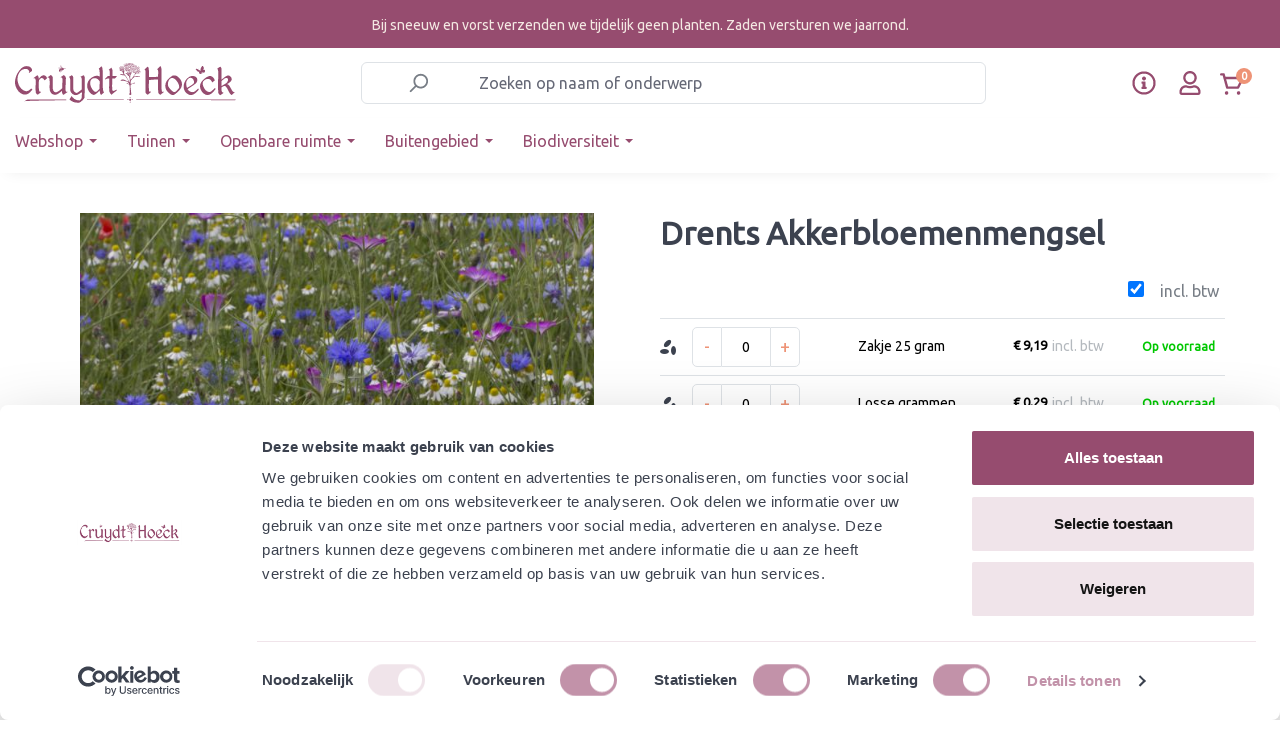

--- FILE ---
content_type: text/html; charset=UTF-8
request_url: https://www.cruydthoeck.nl/drents-akkerbloemenmengsel
body_size: 39389
content:


<!DOCTYPE html>

<html lang="nl-NL"
      itemscope="itemscope"
      itemtype="https://schema.org/WebPage">

    
                            
    <head>
                                      <meta charset="utf-8">
            
                            <meta name="viewport"
                      content="width=device-width, initial-scale=1, shrink-to-fit=no">
            
                <meta name="author"
          content="">

                        <meta name="robots" content="index,follow">
            
    <meta name="revisit-after"
          content="15 days">
    <meta name="keywords"
          content="">
    <meta name="description"
          content="Éénjarig mengsel van soorten die vroeger spontaan op de akkers bloeiden. Deze soorten sterven af nadat ze zaden hebben geproduceerd.Dit mengsel heeft vooral een plek in de volle zon nodig waar het niet erg nat is.Zaaidichtheid: 1 - 1,5 gram/m2. 
De zaden…">

                <meta property="og:type"
          content="product"/>
    <meta property="og:site_name"
          content="Cruydt-Hoeck"/>
    <meta property="og:url"
          content="https://www.cruydthoeck.nl/detail/01e3d2f7c13146b6b93c8506a6f53585"/>
    <meta property="og:title"
          content="Drents Akkerbloemenmengsel | Losse grammen | 11077-gram"/>

    <meta property="og:description"
          content="Éénjarig mengsel van soorten die vroeger spontaan op de akkers bloeiden. Deze soorten sterven af nadat ze zaden hebben geproduceerd.Dit mengsel heeft vooral een plek in de volle zon nodig waar het niet erg nat is.Zaaidichtheid: 1 - 1,5 gram/m2. 
De zaden…"/>
    <meta property="og:image"
          content="https://www.cruydthoeck.nl/media/ca/0c/07/1691064866/RS29912_Akkerbloemenmengsel A6-0084-scr.jpg?ts=1691064866"/>

            <meta property="product:brand"
              content="Cruydt Hoeck"/>
    
                        <meta property="product:price:amount"
          content="0.1518"/>
    <meta property="product:price:currency"
          content="EUR"/>
    <meta property="product:product_link"
          content="https://www.cruydthoeck.nl/detail/01e3d2f7c13146b6b93c8506a6f53585"/>

    <meta name="twitter:card"
          content="product"/>
    <meta name="twitter:site"
          content="Cruydt-Hoeck"/>
    <meta name="twitter:title"
          content="Drents Akkerbloemenmengsel | Losse grammen | 11077-gram"/>
    <meta name="twitter:description"
          content="Éénjarig mengsel van soorten die vroeger spontaan op de akkers bloeiden. Deze soorten sterven af nadat ze zaden hebben geproduceerd.Dit mengsel heeft vooral een plek in de volle zon nodig waar het niet erg nat is.Zaaidichtheid: 1 - 1,5 gram/m2. 
De zaden…"/>
    <meta name="twitter:image"
          content="https://www.cruydthoeck.nl/media/ca/0c/07/1691064866/RS29912_Akkerbloemenmengsel A6-0084-scr.jpg?ts=1691064866"/>

                            <meta itemprop="copyrightHolder"
                      content="Cruydt-Hoeck">
                <meta itemprop="copyrightYear"
                      content="">
                <meta itemprop="isFamilyFriendly"
                      content="true">
                <meta itemprop="image"
                      content="https://www.cruydthoeck.nl/media/3a/5a/2b/1642689176/b2b-logo.svg?ts=1642689176">
            
                                            <meta name="theme-color"
                      content="#fff">
                            
                                                
      
                    <link rel="shortcut icon"
                  href="https://www.cruydthoeck.nl/media/f1/dc/be/1665413250/Favicon-vlinder-CH-ORANJE.png?ts=1665413250">
        
                            
                <link rel="canonical" href="https://www.cruydthoeck.nl/drents-akkerbloemenmengsel" />


                    <title itemprop="name">Drents Akkerbloemenmengsel | Losse grammen | 11077-gram</title>
        
                                                                                        <link rel="stylesheet"
                      href="https://www.cruydthoeck.nl/theme/283db764e7eb853aa0e2f2f3db531290/css/all.css?1768984416">
                                    

            <link rel="stylesheet" href="https://cdnjs.cloudflare.com/ajax/libs/font-awesome/5.15.4/css/all.min.css" crossorigin="anonymous"/>
    
            <link rel="stylesheet" href="https://www.cruydthoeck.nl/bundles/moorlfoundation/storefront/css/animate.css?1768297096">
    
    
            <style>
            :root {
                --moorl-advanced-search-width: 600px;
            }
        </style>
    

                                                                                                                                                                                                                                                                                        

    <link rel="stylesheet" href="https://fonts.googleapis.com/css?family=Ubuntu">

                                <script id="Cookiebot" src="https://consent.cookiebot.com/uc.js" data-cbid="5a862d2f-8f7f-4a04-9017-557fa439acae" data-type="text/javascript"></script>
            
                
    <script>
        window.features = {"V6_5_0_0":true,"v6.5.0.0":true,"V6_6_0_0":true,"v6.6.0.0":true,"V6_7_0_0":false,"v6.7.0.0":false,"ADDRESS_SELECTION_REWORK":false,"address.selection.rework":false,"DISABLE_VUE_COMPAT":false,"disable.vue.compat":false,"ACCESSIBILITY_TWEAKS":false,"accessibility.tweaks":false,"ADMIN_VITE":false,"admin.vite":false,"TELEMETRY_METRICS":false,"telemetry.metrics":false,"PERFORMANCE_TWEAKS":false,"performance.tweaks":false,"CACHE_REWORK":false,"cache.rework":false};
    </script>
        

                
                            <script>
        dataLayer = window.dataLayer || [];
                dataLayer.push({ ecommerce: null });
                dataLayer.push({"pageTitle":"Drents Akkerbloemenmengsel | Losse grammen | 11077-gram","pageSubCategory":"","pageCategoryID":"","pageSubCategoryID":"","pageCountryCode":"nl-NL","pageLanguageCode":"Dutch","pageVersion":1,"pageTestVariation":"1","pageValue":1,"pageAttributes":"1","pageCategory":"Product","productID":"01e3d2f7c13146b6b93c8506a6f53585","parentProductID":"a1da085abf5a49af9acc7c655e083fc0","productName":"Drents Akkerbloemenmengsel","productPrice":"0.29","productEAN":"","productSku":"11077-gram","productManufacturerNumber":"","productCurrency":"EUR","visitorLoginState":"Logged Out","visitorType":"NOT LOGGED IN","visitorLifetimeValue":0,"visitorExistingCustomer":"No"});
                        dataLayer.push({"event":"view_item","ecommerce":{"currency":"EUR","value":0.28999999999999998,"items":[{"item_name":"Drents Akkerbloemenmengsel","item_id":"11077-gram","price":0.28999999999999998,"index":0,"item_list_name":"Category","quantity":1,"item_variant":"Losse grammen","item_category":"","item_brand":"Cruydt Hoeck"}]}});
                                                                </script>
            
                        
                        <script>(function(w,d,s,l,i){w[l]=w[l]||[];w[l].push({'gtm.start':
                            new Date().getTime(),event:'gtm.js'});var f=d.getElementsByTagName(s)[0],
                        j=d.createElement(s),dl=l!='dataLayer'?'&l='+l:'';j.async=true;j.src=
                        'https://www.googletagmanager.com/gtm.js?id='+i+dl;f.parentNode.insertBefore(j,f);
                    })(window,document,'script','dataLayer','GTM-W2ZJCKH');</script>
                        
                                  
                <script>
            window.dataLayer = window.dataLayer || [];
            function gtag() { dataLayer.push(arguments); }

            (() => {
                const analyticsStorageEnabled = document.cookie.split(';').some((item) => item.trim().includes('dtgsAllowGtmTracking=1'));

                let googleAdsCookieName = 'google-ads-enabled';
                
                const adsEnabled = document.cookie.split(';').some((item) => item.trim().includes(googleAdsCookieName + '=1'));

                // Always set a default consent for consent mode v2
                gtag('consent', 'default', {
                    'ad_user_data': adsEnabled ? 'granted' : 'denied',
                    'ad_storage': adsEnabled ? 'granted' : 'denied',
                    'ad_personalization': adsEnabled ? 'granted' : 'denied',
                    'analytics_storage': analyticsStorageEnabled ? 'granted' : 'denied'
                });
            })();
        </script>
    

              


                            
            <script type="text/javascript"
                                src='https://www.google.com/recaptcha/api.js?render=6LdqGbAeAAAAAHAsGxwlVkwb7jaW2m9-2WI5oSEO'
                defer></script>
        <script>
                                        window.googleReCaptchaV3Active = true;
                    </script>
            
                
        
                                    <script>
                window.activeNavigationId = '3bd837e8116044bdbedcb1e16f84f915';
                window.router = {
                    'frontend.cart.offcanvas': '/checkout/offcanvas',
                    'frontend.cookie.offcanvas': '/cookie/offcanvas',
                    'frontend.checkout.finish.page': '/checkout/finish',
                    'frontend.checkout.info': '/widgets/checkout/info',
                    'frontend.menu.offcanvas': '/widgets/menu/offcanvas',
                    'frontend.cms.page': '/widgets/cms',
                    'frontend.cms.navigation.page': '/widgets/cms/navigation',
                    'frontend.account.addressbook': '/widgets/account/address-book',
                    'frontend.country.country-data': '/country/country-state-data',
                    'frontend.app-system.generate-token': '/app-system/Placeholder/generate-token',
                    };
                window.salesChannelId = '2250d026fd484a12ac751009b21fbc8c';
            </script>
        

    <script>
    window.router['frontend.memo.postcode.alert.generate'] = '/widget/memo/postcode/alert/generate';
    window.router['frontend.memo.postcode.debug.log'] = '/widget/memo/postcode/debug/log';
    window.router['frontend.memo.postcode.country-switch'] = '/widget/memo/postcode/country-switch';
    window.router['frontend.memo.postcode.autocomplete.search'] = '/widget/memo/postcode/autocomplete/search';
    window.router['frontend.memo.postcode.autocomplete.details'] = '/widget/memo/postcode/autocomplete/details';
    window.router['frontend.memo.postcode.address.postcode'] = '/widget/memo/postcode/address/details';
</script>

                                <script>
                
                window.breakpoints = {"xs":0,"sm":576,"md":768,"lg":992,"xl":1200,"xxl":1400};
            </script>
        
                                    <script>
                    window.customerLoggedInState = 0;

                    window.wishlistEnabled = 1;
                </script>
                    
                        
                            <script>
                window.themeAssetsPublicPath = 'https://www.cruydthoeck.nl/theme/4477767333784f358ff5d83b205dddec/assets/';
            </script>
        
                        
    <script>
        window.validationMessages = {"required":"De invoer mag niet leeg zijn.","email":"Ongeldig e-mailadres. E-mailadressen moeten het formaat `user@example.com` hebben en een `@` en een `.` bevatten.","confirmation":"De invoer is niet identiek.","minLength":"%field% is te kort."};
    </script>
        
        
        <link rel="stylesheet" href="https://unpkg.com/swiper/swiper-bundle.min.css">
            
    <script>
                    window.maxiaTaxSwitch = {"pluginEnabled":true,"preselectAccountType":1,"showPopup":0,"popupTestMode":0,"popupProductPagesOnly":0,"isNet":false,"showOverlay":1,"cookieRequired":0,"cookieExpirationDays":30,"updateSettingUrl":"\/maxia-tax-switch","urlParameterName":"net","urlParameterHideModal":1};
                </script>
                                                    <script>
                        window.themeJsPublicPath = 'https://www.cruydthoeck.nl/theme/283db764e7eb853aa0e2f2f3db531290/js/';
                    </script>
                                            <script type="text/javascript" src="https://www.cruydthoeck.nl/theme/283db764e7eb853aa0e2f2f3db531290/js/storefront/storefront.js?1768984416" defer></script>
                                            <script type="text/javascript" src="https://www.cruydthoeck.nl/theme/283db764e7eb853aa0e2f2f3db531290/js/cm-cms-block-collection/cm-cms-block-collection.js?1768984417" defer></script>
                                            <script type="text/javascript" src="https://www.cruydthoeck.nl/theme/283db764e7eb853aa0e2f2f3db531290/js/moorl-foundation/moorl-foundation.js?1768984417" defer></script>
                                            <script type="text/javascript" src="https://www.cruydthoeck.nl/theme/283db764e7eb853aa0e2f2f3db531290/js/moorl-customer-accounts/moorl-customer-accounts.js?1768984417" defer></script>
                                            <script type="text/javascript" src="https://www.cruydthoeck.nl/theme/283db764e7eb853aa0e2f2f3db531290/js/dreisc-cms-pro/dreisc-cms-pro.js?1768984417" defer></script>
                                            <script type="text/javascript" src="https://www.cruydthoeck.nl/theme/283db764e7eb853aa0e2f2f3db531290/js/prems-individual-offer6/prems-individual-offer6.js?1768984417" defer></script>
                                            <script type="text/javascript" src="https://www.cruydthoeck.nl/theme/283db764e7eb853aa0e2f2f3db531290/js/acris-tax-c-s/acris-tax-c-s.js?1768984417" defer></script>
                                            <script type="text/javascript" src="https://www.cruydthoeck.nl/theme/283db764e7eb853aa0e2f2f3db531290/js/memo-postcode-plugin/memo-postcode-plugin.js?1768984417" defer></script>
                                            <script type="text/javascript" src="https://www.cruydthoeck.nl/theme/283db764e7eb853aa0e2f2f3db531290/js/moorl-magazine/moorl-magazine.js?1768984417" defer></script>
                                            <script type="text/javascript" src="https://www.cruydthoeck.nl/theme/283db764e7eb853aa0e2f2f3db531290/js/iwelt-automatic-customer-group-assignment/iwelt-automatic-customer-group-assignment.js?1768984417" defer></script>
                                            <script type="text/javascript" src="https://www.cruydthoeck.nl/theme/283db764e7eb853aa0e2f2f3db531290/js/cbax-modul-analytics/cbax-modul-analytics.js?1768984417" defer></script>
                                            <script type="text/javascript" src="https://www.cruydthoeck.nl/theme/283db764e7eb853aa0e2f2f3db531290/js/neti-next-easy-coupon/neti-next-easy-coupon.js?1768984417" defer></script>
                                            <script type="text/javascript" src="https://www.cruydthoeck.nl/theme/283db764e7eb853aa0e2f2f3db531290/js/dtgs-google-tag-manager-sw6/dtgs-google-tag-manager-sw6.js?1768984417" defer></script>
                                            <script type="text/javascript" src="https://www.cruydthoeck.nl/theme/283db764e7eb853aa0e2f2f3db531290/js/maxia-tax-switch6/maxia-tax-switch6.js?1768984417" defer></script>
                                            <script type="text/javascript" src="https://www.cruydthoeck.nl/theme/283db764e7eb853aa0e2f2f3db531290/js/maxia-listing-variants6/maxia-listing-variants6.js?1768984417" defer></script>
                                            <script type="text/javascript" src="https://www.cruydthoeck.nl/theme/283db764e7eb853aa0e2f2f3db531290/js/mountain-it-quick-order-list/mountain-it-quick-order-list.js?1768984417" defer></script>
                                            <script type="text/javascript" src="https://www.cruydthoeck.nl/theme/283db764e7eb853aa0e2f2f3db531290/js/mountain-it-swiper/mountain-it-swiper.js?1768984417" defer></script>
                                            <script type="text/javascript" src="https://www.cruydthoeck.nl/theme/283db764e7eb853aa0e2f2f3db531290/js/doo-finder/doo-finder.js?1768984417" defer></script>
                                                        


                                            
            
            
            <script>window.maxiaListingVariants = {"cmsPageId":"fe20feab45494da3bb59a40fec28500b","ajaxUrl":"\/maxia-variants\/product","popupCloseIcon":"<span class=\"icon icon-x icon-sm\">\n                    <svg xmlns=\"http:\/\/www.w3.org\/2000\/svg\" xmlns:xlink=\"http:\/\/www.w3.org\/1999\/xlink\" width=\"24\" height=\"24\" viewBox=\"0 0 24 24\"><defs><path d=\"m10.5858 12-7.293-7.2929c-.3904-.3905-.3904-1.0237 0-1.4142.3906-.3905 1.0238-.3905 1.4143 0L12 10.5858l7.2929-7.293c.3905-.3904 1.0237-.3904 1.4142 0 .3905.3906.3905 1.0238 0 1.4143L13.4142 12l7.293 7.2929c.3904.3905.3904 1.0237 0 1.4142-.3906.3905-1.0238.3905-1.4143 0L12 13.4142l-7.2929 7.293c-.3905.3904-1.0237.3904-1.4142 0-.3905-.3906-.3905-1.0238 0-1.4143L10.5858 12z\" id=\"icons-default-x\" \/><\/defs><use xlink:href=\"#icons-default-x\" fill=\"#758CA3\" fill-rule=\"evenodd\" \/><\/svg>\n          <\/span>","popupCloseButtonLabel":"maxia-listing-variants.quickbuy.popup-close-button-label","quickBuyDetailLink":true,"detailRedirectUrl":"\/maxia-variants\/redirect"};</script>
        

    <style>
        .maxia-extra-detail-btn{
            display:none;
        }
    </style>
    
            <style>
            .maxia-extra-detail-btn{
                display:none;
            }
            .product-action-q-cruyd-new-layout{
                display:none;
            }
        </style>
    


    
        
        
        
        
    
        
                            

                                
    <script>
        window.mollie_javascript_use_shopware = '0'
    </script>

            <script type="text/javascript" src="https://www.cruydthoeck.nl/bundles/molliepayments/mollie-payments.js?1768297276" defer></script>
    

    </head>

    <body class="is-ctl-product is-act-index">

            
                
    
    
            <div id="page-top" class="skip-to-content bg-primary-subtle text-primary-emphasis overflow-hidden" tabindex="-1">
            <div class="container skip-to-content-container d-flex justify-content-center visually-hidden-focusable">
                                                                                        <a href="#content-main" class="skip-to-content-link d-inline-flex text-decoration-underline m-1 p-2 fw-bold gap-2">
                                Ga naar de hoofdinhoud
                            </a>
                                            
                                                                        <a href="#header-main-search-input" class="skip-to-content-link d-inline-flex text-decoration-underline m-1 p-2 fw-bold gap-2 d-none d-sm-block">
                                Ga naar de zoekopdracht
                            </a>
                                            
                                                                        <a href="#main-navigation-menu" class="skip-to-content-link d-inline-flex text-decoration-underline m-1 p-2 fw-bold gap-2 d-none d-lg-block">
                                Ga naar de hoofdnavigatie
                            </a>
                                                                        </div>
        </div>
        
                        <noscript class="noscript-main">
                
    <div role="alert"
         aria-live="polite"
                  class="alert alert-info alert-has-icon">
                                                                        
                                                                                                                                                                            <span class="icon icon-info" aria-hidden="true">
                                        <svg xmlns="http://www.w3.org/2000/svg" xmlns:xlink="http://www.w3.org/1999/xlink" width="24" height="24" viewBox="0 0 24 24"><defs><path d="M12 7c.5523 0 1 .4477 1 1s-.4477 1-1 1-1-.4477-1-1 .4477-1 1-1zm1 9c0 .5523-.4477 1-1 1s-1-.4477-1-1v-5c0-.5523.4477-1 1-1s1 .4477 1 1v5zm11-4c0 6.6274-5.3726 12-12 12S0 18.6274 0 12 5.3726 0 12 0s12 5.3726 12 12zM12 2C6.4772 2 2 6.4772 2 12s4.4772 10 10 10 10-4.4772 10-10S17.5228 2 12 2z" id="icons-default-info" /></defs><use xlink:href="#icons-default-info" fill="#758CA3" fill-rule="evenodd" /></svg>
                    </span>
    
                                                        
                                    
                    <div class="alert-content-container">
                                                    
                                                            <div class="alert-content">                                                    Om alle functies van onze shop te kunnen gebruiken, adviseren wij u om Javascript in uw browser in te schakelen.
                                                                </div>                

                    
    
                                                                </div>
            </div>
            </noscript>
        
    
    <!-- Google Tag Manager Noscript -->
            <noscript class="noscript-gtm">
            <iframe src="https://www.googletagmanager.com/ns.html?id=GTM-W2ZJCKH"
                    height="0"
                    width="0"
                    style="display:none;visibility:hidden">
            </iframe>
        </noscript>
        <!-- End Google Tag Manager Noscript -->

    <div class="modal fade" id="moorlFoundationModal" tabindex="-1" role="dialog" aria-hidden="true">
        <div class="modal-dialog modal-lg modal-dialog-centered" role="document">
    <div class="modal-content">
        <div class="modal-header">
            <div class="modal-title h4">
                Foundation Modal
            </div>
            <button type="button" class="btn-close" data-bs-dismiss="modal" aria-label="Close"></button>
        </div>

        <div class="modal-body moorl-foundation-modal-body">
            <p>This Modal is powered by moori Foundation</p>
        </div>

        <div class="modal-footer text-end">
                            <button type="button" class="btn btn-light" data-bs-dismiss="modal" aria-label="Close">
                    Terug
                </button>

                                    </div>
    </div>
</div>
    </div>

    <header id="site-header" class="bg-white" data-sticky-header>
                                                        
                                                       <style>.navigation-flyouts {top:220px;}</style>
<div class="topbar-outer-container" style="background:#964c6f;">
            <div class="container">
                            <div class="top-bar top-bar-notification d-lg-block" style="color:#f4e9e3;padding: 15px;
                    text-align: center;" >
                    

                        <div class="d-block d-md-none">Bij vorst verzenden we tijdelijk geen planten</div>

<div class="d-none d-md-block">Bij sneeuw en vorst verzenden we tijdelijk geen planten. Zaden versturen we jaarrond.</div>


                                    </div>
                    </div>
    </div>
                                                           
            <div class="d-none" aria-hidden="true">
                
    
    
    
    <span class="badge bg-primary header-wishlist-badge"
          id="wishlist-basket"
          data-wishlist-storage="true"
          data-wishlist-storage-options="{&quot;listPath&quot;:&quot;\/wishlist\/list&quot;,&quot;mergePath&quot;:&quot;\/wishlist\/merge&quot;,&quot;pageletPath&quot;:&quot;\/wishlist\/merge\/pagelet&quot;}"
          data-wishlist-widget="true"
          data-wishlist-widget-options="{&quot;showCounter&quot;:false}"
    ></span>
        </div>
        <div id="header-top-outer" class="header-outer-container d-flex align-items-center" data-fixed-navbar="true">
            <div class="container">
                <div class="d-flex align-items-center justify-content-between header-row">
                                            <div class="col-12 col-lg-auto header-logo-col">
                                <div class="header-logo-main text-center">
                      <a class="header-logo-main-link"
               href="/"
               title="Naar de startpagina">
                                    <picture class="header-logo-picture d-block m-auto">
                                                                            
                                                                                    <source srcset="https://www.cruydthoeck.nl/media/2f/53/72/1642689212/b2b-mobile-logo.svg?ts=1642689212"
                                        media="(max-width: 767px)">
                                                    
                                                                                    <img src="https://www.cruydthoeck.nl/media/3a/5a/2b/1642689176/b2b-logo.svg?ts=1642689176"
                                     alt="Naar de startpagina"
                                     class="img-fluid header-logo-main-img">
                                                                        </picture>
                            </a>
        

          </div>
                        </div>
                    
                                            <div class="col-12 order-2 order-lg-1 col-lg-6 header-search-col  d-lg-block">
                            <div class="row">
                                <div class="col">
                                    


        <div class="header-search">
                            <form action="/search"
                      method="get"
                      data-search-widget="true"
                      data-search-widget-options="{&quot;searchWidgetMinChars&quot;:2}"
                      data-url="/suggest?search="
                      class="header-search-form">
                                            <div class="input-group">
                                                            <input type="search"
                                       id="header-main-search-input"
                                       name="search"
                                       class="form-control header-search-input"
                                       autocomplete="off"
                                       autocapitalize="off"
                                       placeholder="Zoeken op naam of onderwerp"
                                       aria-label="Zoeken op naam of onderwerp"
                                       value=""
                                >
                            
                                                            <button type="submit"
                                        class="btn header-search-btn"
                                        aria-label="Zoeken">
                                    <span class="header-search-icon d-flex">
                                                                                                                                                                <span class="icon icon-search">
                                        <svg xmlns="http://www.w3.org/2000/svg" xmlns:xlink="http://www.w3.org/1999/xlink" width="24" height="24" viewBox="0 0 24 24"><defs><path d="M10.0944 16.3199 4.707 21.707c-.3905.3905-1.0237.3905-1.4142 0-.3905-.3905-.3905-1.0237 0-1.4142L8.68 14.9056C7.6271 13.551 7 11.8487 7 10c0-4.4183 3.5817-8 8-8s8 3.5817 8 8-3.5817 8-8 8c-1.8487 0-3.551-.627-4.9056-1.6801zM15 16c3.3137 0 6-2.6863 6-6s-2.6863-6-6-6-6 2.6863-6 6 2.6863 6 6 6z" id="icons-default-search" /></defs><use xlink:href="#icons-default-search" fill="#758CA3" fill-rule="evenodd" /></svg>
                    </span>
    
                                        </span>
                                </button>
                            
                                                            <button class="btn header-close-btn js-search-close-btn d-none"
                                        type="button"
                                        aria-label="De dropdown-zoekopdracht sluiten">
                                    <span class="header-close-icon">
                                                                                                                                                                <span class="icon icon-x">
                                        <svg xmlns="http://www.w3.org/2000/svg" xmlns:xlink="http://www.w3.org/1999/xlink" width="24" height="24" viewBox="0 0 24 24"><defs><path d="m10.5858 12-7.293-7.2929c-.3904-.3905-.3904-1.0237 0-1.4142.3906-.3905 1.0238-.3905 1.4143 0L12 10.5858l7.2929-7.293c.3905-.3904 1.0237-.3904 1.4142 0 .3905.3906.3905 1.0238 0 1.4143L13.4142 12l7.293 7.2929c.3904.3905.3904 1.0237 0 1.4142-.3906.3905-1.0238.3905-1.4143 0L12 13.4142l-7.2929 7.293c-.3905.3904-1.0237.3904-1.4142 0-.3905-.3906-.3905-1.0238 0-1.4143L10.5858 12z" id="icons-default-x" /></defs><use xlink:href="#icons-default-x" fill="#758CA3" fill-rule="evenodd" /></svg>
                    </span>
    
                                        </span>
                                </button>
                                                    </div>
                                    </form>
                    </div>


                                </div>
                            </div>
                        </div>
                    
                                            <div class="col-12 order-1 col-lg-auto header-actions-col">
                            <div class="row g-0 w-100 align-items-center justify-content-between">
                                                                    <div class="col-auto mb-header-toggle-btn">
                                        <div class="menu-button">
                                                                                    <button
                                            class="btn nav-main-toggle-btn header-actions-btn"
                                            type="button"
                                            data-off-canvas-menu="true"
                                            aria-label="Menu"
                                        >
                                                                                                                                                                                                                    <span class="icon icon-stack">
                                        <svg xmlns="http://www.w3.org/2000/svg" xmlns:xlink="http://www.w3.org/1999/xlink" width="24" height="24" viewBox="0 0 24 24"><defs><path d="M3 13c-.5523 0-1-.4477-1-1s.4477-1 1-1h18c.5523 0 1 .4477 1 1s-.4477 1-1 1H3zm0-7c-.5523 0-1-.4477-1-1s.4477-1 1-1h18c.5523 0 1 .4477 1 1s-.4477 1-1 1H3zm0 14c-.5523 0-1-.4477-1-1s.4477-1 1-1h18c.5523 0 1 .4477 1 1s-.4477 1-1 1H3z" id="icons-default-stack" /></defs><use xlink:href="#icons-default-stack" fill="#758CA3" fill-rule="evenodd" /></svg>
                    </span>
    
                                                                                        </button>
                                    
                                        </div>
                                    </div>
                                
                                                                
                                                                    <div class="col mb-header-logo-col">
                                            <div class="header-logo-main text-center">
                      <a class="header-logo-main-link"
               href="/"
               title="Naar de startpagina">
                                    <picture class="header-logo-picture d-block m-auto">
                                                                            
                                                                                    <source srcset="https://www.cruydthoeck.nl/media/2f/53/72/1642689212/b2b-mobile-logo.svg?ts=1642689212"
                                        media="(max-width: 767px)">
                                                    
                                                                                    <img src="https://www.cruydthoeck.nl/media/3a/5a/2b/1642689176/b2b-logo.svg?ts=1642689176"
                                     alt="Naar de startpagina"
                                     class="img-fluid header-logo-main-img">
                                                                        </picture>
                            </a>
        

          </div>
                                    </div>
                                

                                <div class="col-auto ch-header-actions">
                                    <div class="row header-actions-row ch-header-actions-row">
                                                                                    <div class="col-auto customer-service-menu-col pe-1 ch-header-action ch-header-action--service">
                                                <div class="customer-service-menu">
                                                        <div class="dropdown">
        <button class="btn customer-service-menu-btn header-actions-btn p-0 d-flex"
                type="button"
                id="customerServiceDropdown"
                data-bs-toggle="dropdown"
                aria-expanded="false"
                aria-label="klantenservice menu"
                title="klantenservice menu">
            <svg xmlns="http://www.w3.org/2000/svg" width="24" height="24" fill="#964c6f" viewBox="0 0 512 512">
                <path d="M256 8C119 8 8 119.1 8 256c0 137 111 248 248 248s248-111 248-248C504 119.1 393 8 256 8zm0 448c-110.5 0-200-89.4-200-200 0-110.5 89.5-200 200-200 110.5 0 200 89.5 200 200 0 110.5-89.4 200-200 200zm0-338c23.2 0 42 18.8 42 42s-18.8 42-42 42-42-18.8-42-42 18.8-42 42-42zm56 254c0 6.6-5.4 12-12 12h-88c-6.6 0-12-5.4-12-12v-24c0-6.6 5.4-12 12-12h12v-64h-12c-6.6 0-12-5.4-12-12v-24c0-6.6 5.4-12 12-12h64c6.6 0 12 5.4 12 12v100h12c6.6 0 12 5.4 12 12v24z"/>
            </svg>
        </button>
                <ul class="dropdown-menu dropdown-menu-end" aria-labelledby="customerServiceDropdown">
                            <li>
                    <a class="dropdown-item"
                       href="https://www.cruydthoeck.nl/klantenservice/"
                       target="_self">
                        Klantenservice
                    </a>
                </li>
                            <li>
                    <a class="dropdown-item"
                       href="https://www.cruydthoeck.nl/media/70/02/87/1765446139/Leveringsvoorwaarden Cruydt-Hoeck B.V. en De Heliant augustus 2025 v2.pdf?ts=1765446139"
                       target="_blank">
                        Algemene voorwaarden
                    </a>
                </li>
                            <li>
                    <a class="dropdown-item"
                       href="https://www.cruydthoeck.nl/media/49/9a/ec/1695989405/Disclaimer voor website september 2023.pdf"
                       target="_blank">
                        Disclaimer
                    </a>
                </li>
                    </ul>

    </div>

                                                </div>
                                            </div>
                                        
                                                                                    <div class="col-auto p-0 px-2 px-md-3 ch-header-action ch-header-action--account">
                                                <div class="account-menu h-100 d-flex align-items-center">
                                                        <div class="dropdown">
            <button class="btn account-menu-btn header-actions-btn"
            type="button"
            id="accountWidget"
            data-offcanvas-account-menu="true"
            data-bs-toggle="dropdown"
            aria-haspopup="true"
            aria-expanded="false"
            aria-label="Jouw account"
            title="Jouw account">
        <svg xmlns="http://www.w3.org/2000/svg" width="22px" height="22px" viewBox="0 0 448 512" fill="#964c6f">
            <path d="M313.6 304c-28.7 0-42.5 16-89.6 16-47.1 0-60.8-16-89.6-16C60.2 304 0 364.2 0 438.4V464c0 26.5 21.5 48 48 48h352c26.5 0 48-21.5 48-48v-25.6c0-74.2-60.2-134.4-134.4-134.4zM400 464H48v-25.6c0-47.6 38.8-86.4 86.4-86.4 14.6 0 38.3 16 89.6 16 51.7 0 74.9-16 89.6-16 47.6 0 86.4 38.8 86.4 86.4V464zM224 288c79.5 0 144-64.5 144-144S303.5 0 224 0 80 64.5 80 144s64.5 144 144 144zm0-240c52.9 0 96 43.1 96 96s-43.1 96-96 96-96-43.1-96-96 43.1-96 96-96z"/></svg>
    </button>

                    <div class="dropdown-menu dropdown-menu-end account-menu-dropdown js-account-menu-dropdown"
                 aria-labelledby="accountWidget">
                

        
            <div class="offcanvas-header">
                            <button class="btn btn-light offcanvas-close js-offcanvas-close">
                                                                                                                                                <span class="icon icon-x icon-sm">
                                        <svg xmlns="http://www.w3.org/2000/svg" xmlns:xlink="http://www.w3.org/1999/xlink" width="16" height="16" viewBox="0 0 16 16"><defs><path id="icons-solid-x" d="m8 6.5858 3.2929-3.293c.3905-.3904 1.0237-.3904 1.4142 0 .3905.3906.3905 1.0238 0 1.4143L9.4142 8l3.293 3.2929c.3904.3905.3904 1.0237 0 1.4142-.3906.3905-1.0238.3905-1.4143 0L8 9.4142l-3.2929 3.293c-.3905.3904-1.0237.3904-1.4142 0-.3905-.3906-.3905-1.0238 0-1.4143L6.5858 8l-3.293-3.2929c-.3904-.3905-.3904-1.0237 0-1.4142.3906-.3905 1.0238-.3905 1.4143 0L8 6.5858z" /></defs><use xlink:href="#icons-solid-x" fill="#758CA3" fill-rule="evenodd" /></svg>
                    </span>
    
    

                                            Mijn rekening
                                    </button>
                    </div>
    
            <div class="offcanvas-body">
                <div class="account-menu">
                                    <div class="dropdown-header account-menu-header">
                    Jouw account
                </div>
                    
                                    <div class="account-menu-login">
                                            <a href="/account/login"
                           title="Inloggen"
                           class="btn btn-primary account-menu-login-button">
                            Inloggen
                        </a>
                    
                                            <div class="account-menu-register">
                            of
                            <a href="/account/login"
                               title="Registreren">
                                registreren
                            </a>
                        </div>
                                    </div>
                    
                    <div class="account-menu-links">
                    <div class="header-account-menu">
        <div class="card account-menu-inner">
                                        
                                                <nav class="list-group list-group-flush account-aside-list-group">
                            
                                                                    <a href="/account"
                                   title="Overzicht"
                                   class="list-group-item list-group-item-action account-aside-item"
                                   >
                                    Overzicht
                                </a>
                            
                                                                        <a href="/account/profile"
                                   title="Jouw profiel"
                                   class="list-group-item list-group-item-action account-aside-item"
                                   >
                                    Jouw profiel
                                </a>
                            
    
    
                                                            <a href="/account/address"
                                   title="Adressen"
                                   class="list-group-item list-group-item-action account-aside-item"
                                   >
                                    Adressen
                                </a>
                            
                                                                                                                        <a href="/account/payment"
                                   title="Betaalwijzen"
                                   class="list-group-item list-group-item-action account-aside-item"
                                   >
                                    Betaalwijzen
                                </a>
                                                            
                                                                <a href="/account/order"
                                   title="Bestellingen"
                                   class="list-group-item list-group-item-action account-aside-item"
                                   >
                                    Bestellingen
                                </a>
                            
                                        

                        <a
                href="/EasyCoupon/list"
                title="Mijn tegoedbonnen"
                class="list-group-item list-group-item-action account-aside-item"
            >
                Mijn tegoedbonnen
            </a>
            


                        <a href="/account/mollie/subscriptions" title="Abonnementen" class="list-group-item list-group-item-action account-aside-item">
                Abonnementen
            </a>
            


            <a href="/wishlist"
           title="Uw verlanglijstje"
           class="list-group-item list-group-item-action account-aside-item">
            Uw verlanglijstje
        </a>
                        </nav>
                            
                                                </div>
    </div>
            </div>
            </div>
        </div>
                </div>
            </div>
                                                </div>
                                            </div>
                                        
                                                                                    <div class="col-auto d-flex align-items-center ps-0 ch-header-action ch-header-action--cart">
                                                <style>
    .ch-notify {
        position: fixed;
        top: 60px;                 /* يتحدد بالجاڤاسكربت */
        right: 12px;            /* يتم ضبطها ديناميكيًا لمحاذاة زر السلة */
        transform: translateY(-8px);
        opacity: 0;
        visibility: hidden;
        z-index: 20000;
        pointer-events: auto;

        background: #fff;
        color: #111;
        border: 1px solid rgba(0,0,0,.08);
        border-radius: .5rem;
        box-shadow: 0 12px 24px rgba(0,0,0,.12);
        min-width: 260px;
        max-width: 360px;
        padding: 14px;
        transition: transform .22s ease, opacity .22s ease, visibility .22s step-end;
    }

    /* السهم ثابت على يمين البوب اب */
    .ch-notify::before {
        content: "";
        position: absolute;
        top: -6px;
        right: 16px;            /* ثابت من اليمين */
        width: 12px;
        height: 12px;
        background: #fff;
        /*border-right: 1px solid rgba(0,0,0,.08);*/
        border-top: 1px solid rgba(0,0,0,.08);
        transform: rotate(45deg);
        /*box-shadow: -2px -2px 6px rgba(0,0,0,.04);*/
    }

    .ch-notify.ch_new_not_open {
        opacity: 1;
        visibility: visible;
        transform: translateY(0);
        transition: transform .22s ease, opacity .22s ease, visibility 0s;
    }

    .ch-notify-body {
        margin-bottom: 12px;
        font-size: 14px;
        line-height: 1.4;
    }

    .ch-notify-continue {
        color: #090909;
        padding: 0.5em 1em;
        font-size: 16px;
        border-radius: 0.5em;
        background: #e8e8e8;
        cursor: pointer;
        border: 1px solid #e8e8e8;
        transition: all 0.3s;
        /*box-shadow: 6px 6px 12px #c5c5c5, -6px -6px 12px #ffffff;*/
        display: flex;
        justify-content: center;
        align-items: center;
        &:hover{
            text-decoration: none;
        }


    }

    .ch-notify-continue:active {
        /*color: #666;*/
        box-shadow: inset 2px 2px 6px #c5c5c5, inset -2px -2px 6px #ffffff;    }
    .ch-notify::before {
        /* ... */
        right: var(--arrow-right, 16px);
        /* ... */
    }


/*    =================================*/
    .ch-notify-continue-bg-color{
        background-color:#ee9376;
        color:#fff0f0;
    }
.new-mini-btns-col{
    display:flex;
    flex-direction: column;
    gap: 5px;

}
.product-detail-name-mini-cart-not{
    font-size:18px;
}
    /*    =================================*/

</style>



<div class="js-dummy-offcanvas-cart d-none" data-off-canvas-cart="true"></div>
<div
        class="header-cart"
>
    <a class="btn header-cart-btn header-actions-btn"
       href="/checkout/cart"
       data-cart-widget="true"
       title="Winkelmandje"
       aria-label="Winkelmandje">
            <div class="header-cart" >
        <span class="header-cart-icon d-flex align-items-center">
            <span class="icon">
                <svg width="20" height="18" viewBox="0 0 20 18" xmlns="http://www.w3.org/2000/svg">
    <path d="M17 16.5a1.5 1.5 0 1 1-3 0 1.5 1.5 0 0 1 3 0zm-10 0a1.5 1.5 0 1 1-3 0 1.5 1.5 0 0 1 3 0zm7.382-5.5H6.764L5.127 5h12.255l-3 6zm4.701-7.052A1.986 1.986 0 0 0 17.382 3h-12.8L3.965.737A1 1 0 0 0 3 0H1a1 1 0 1 0 0 2h1.236l2.799 10.263A1 1 0 0 0 6 13h9c.379 0 .725-.214.895-.553l3.276-6.553a1.988 1.988 0 0 0-.088-1.946z" fill="#964C6F" fill-rule="nonzero"/>
</svg>

            </span>
        </span>
    </div>

    <span class="header-cart-count">
        0
    </span>
    </a>
</div>
<div id="new_ch_cart_not" class="ch-notify" data-cart-notification-quik-order>
    <h1 class="product-detail-name-mini-cart-not"
        itemprop="name"
        data-ch-mini-title
        data-ch-name-origin="server">
                    Drents Akkerbloemenmengsel
            </h1>

    <div class="ch-notify-body">
        
<div class="ch-mini-cart-summary"
     data-cart-notification-ch-content
     data-ch-mini
     data-locale="nl-NL"
     data-currency-iso="EUR"
     data-currency-symbol="€"
     data-tax-display="gross">
    <div class="ch-mini-thumb" data-ch-mini-thumb>
                    <img src="https://www.cruydthoeck.nl/media/ca/0c/07/1691064866/RS29912_Akkerbloemenmengsel%20A6-0084-scr.jpg?ts=1691064866"
                 alt="Drents Akkerbloemenmengsel"
                 width="64" height="64" loading="lazy" decoding="async"
                 data-ch-thumb-origin="server">
            </div>
                
    
            <ul class="ch-mini-lines"></ul>
    
</div>

    </div>
<div class="new-mini-btns-col">
    
            <a href="/checkout/cart"
               class=" ch-notify-continue ch-notify-continue-bg-color"
               title="Toon winkelwagen">
                Toon winkelwagen
            </a>

        <a class="ch-notify-continue" data-ch-notify-close>Verder winkelen</a>
</div>
</div>



                                            </div>
                                                                            </div>
                                </div>




                            </div>
                            <div class="ch-search-collapse collapse" id="searchCollapse1">
                                <div class="header-search">
                                    <form action="/search"
                                          method="get"
                                          data-search-widget="true"
                                          data-search-widget-options="{&quot;searchWidgetMinChars&quot;:2}"
                                          data-url="/suggest?search="
                                          class="header-search-form">
                                                                                    <div class="input-group">
                                                                                                    <input type="search"
                                                           id="header-main-search-input"
                                                           name="search"
                                                           class="form-control header-search-input"
                                                           autocomplete="off"
                                                           autocapitalize="off"
                                                           placeholder="Zoeken op naam of onderwerp"
                                                           aria-label="Zoeken op naam of onderwerp"
                                                           value=""
                                                    >
                                                
                                                                                                    <button type="submit"
                                                            class="btn header-search-btn"
                                                            aria-label="Zoeken">
                                                        <span class="header-search-icon">
                                                                                                                                                                                    <span class="icon icon-search">
                                        <svg xmlns="http://www.w3.org/2000/svg" xmlns:xlink="http://www.w3.org/1999/xlink" width="24" height="24" viewBox="0 0 24 24"><use xlink:href="#icons-default-search" fill="#758CA3" fill-rule="evenodd" /></svg>
                    </span>
    
                                                            </span>
                                                    </button>
                                                
                                                                                                    <button class="btn header-close-btn js-search-close-btn d-none"
                                                            type="button"
                                                            aria-label="De dropdown-zoekopdracht sluiten">
                                                        <span class="header-close-icon">
                                                                                                                                                                                    <span class="icon icon-x">
                                        <svg xmlns="http://www.w3.org/2000/svg" xmlns:xlink="http://www.w3.org/1999/xlink" width="24" height="24" viewBox="0 0 24 24"><use xlink:href="#icons-default-x" fill="#758CA3" fill-rule="evenodd" /></svg>
                    </span>
    
                                                            </span>
                                                    </button>
                                                                                            </div>
                                                                            </form>
                                </div>
                            </div>
                        </div>
                                    </div>
            </div>
        </div>
                        
                        
    <div class="main-navigation unified-navigation" id="mainNavigation">
        <div class="container">
            <div class="unified-nav-wrapper d-flex align-items-center ">
                                    <button class="hamburger-btn me-3"
                            type="button"
                            data-bs-toggle="offcanvas"
                            data-bs-target="#unifiedSideMenu"
                            aria-controls="unifiedSideMenu">
                    </button>
                                                    <nav class="nav main-navigation-menu "
                         id="main-navigation-menu"
                         aria-label="Hoofdnavigatie"
                         itemscope itemtype="https://schema.org/SiteNavigationElement">
                                                                                                                                <a class="nav-link main-navigation-link nav-item-home  home-link"
                               href="/"
                               itemprop="url"
                               title="Home">
                                <div class="main-navigation-link-text">
                                    <span itemprop="name">Home</span>
                                </div>
                            </a>
                        
                                                                                                                                        
                                                                                                <div class="nav-link main-navigation-link nav-item-3d05c96cfafc40e0af1953a91b9c20f0 "
                                         data-category-id="3d05c96cfafc40e0af1953a91b9c20f0"
                                         data-flyout-menu-trigger="3d05c96cfafc40e0af1953a91b9c20f0"                                         data-side-menu-trigger="true"
                                            data-has-children="true"                                         title="Webshop">
                                        <div class="main-navigation-link-text">
                                            <span itemprop="name">Webshop</span>
                                                                                            <span class="icon dropdown-icon">
                        <svg width="8" height="4" viewBox="0 0 8 4" xmlns="http://www.w3.org/2000/svg">
    <path d="m4 4 4-4H0z" fill="#3C424F" fill-rule="evenodd"/>
</svg>

                      </span>
                                                                                    </div>
                                    </div>
                                                                                                                                                                                                    
                                                                                                <div class="nav-link main-navigation-link nav-item-d6b948d487f54e9ea48be243f397dfcc "
                                         data-category-id="d6b948d487f54e9ea48be243f397dfcc"
                                         data-flyout-menu-trigger="d6b948d487f54e9ea48be243f397dfcc"                                         data-side-menu-trigger="true"
                                            data-has-children="true"                                         title="Tuinen">
                                        <div class="main-navigation-link-text">
                                            <span itemprop="name">Tuinen</span>
                                                                                            <span class="icon dropdown-icon">
                        <svg width="8" height="4" viewBox="0 0 8 4" xmlns="http://www.w3.org/2000/svg">
    <path d="m4 4 4-4H0z" fill="#3C424F" fill-rule="evenodd"/>
</svg>

                      </span>
                                                                                    </div>
                                    </div>
                                                                                                                                                                                                    
                                                                                                <div class="nav-link main-navigation-link nav-item-27925371923646999d917f5a23148c27 "
                                         data-category-id="27925371923646999d917f5a23148c27"
                                         data-flyout-menu-trigger="27925371923646999d917f5a23148c27"                                         data-side-menu-trigger="true"
                                            data-has-children="true"                                         title="Openbare ruimte">
                                        <div class="main-navigation-link-text">
                                            <span itemprop="name">Openbare ruimte</span>
                                                                                            <span class="icon dropdown-icon">
                        <svg width="8" height="4" viewBox="0 0 8 4" xmlns="http://www.w3.org/2000/svg">
    <path d="m4 4 4-4H0z" fill="#3C424F" fill-rule="evenodd"/>
</svg>

                      </span>
                                                                                    </div>
                                    </div>
                                                                                                                                                                                                    
                                                                                                <div class="nav-link main-navigation-link nav-item-7bb6dbe02e474bfcb9130025de6d7079 "
                                         data-category-id="7bb6dbe02e474bfcb9130025de6d7079"
                                         data-flyout-menu-trigger="7bb6dbe02e474bfcb9130025de6d7079"                                         data-side-menu-trigger="true"
                                            data-has-children="true"                                         title="Buitengebied">
                                        <div class="main-navigation-link-text">
                                            <span itemprop="name">Buitengebied</span>
                                                                                            <span class="icon dropdown-icon">
                        <svg width="8" height="4" viewBox="0 0 8 4" xmlns="http://www.w3.org/2000/svg">
    <path d="m4 4 4-4H0z" fill="#3C424F" fill-rule="evenodd"/>
</svg>

                      </span>
                                                                                    </div>
                                    </div>
                                                                                                                                                                                                    
                                                                                                <div class="nav-link main-navigation-link nav-item-3a006988f69d476ba915a9550e97dfa7 "
                                         data-category-id="3a006988f69d476ba915a9550e97dfa7"
                                         data-flyout-menu-trigger="3a006988f69d476ba915a9550e97dfa7"                                         data-side-menu-trigger="true"
                                            data-has-children="true"                                         title="Biodiversiteit">
                                        <div class="main-navigation-link-text">
                                            <span itemprop="name">Biodiversiteit</span>
                                                                                            <span class="icon dropdown-icon">
                        <svg width="8" height="4" viewBox="0 0 8 4" xmlns="http://www.w3.org/2000/svg">
    <path d="m4 4 4-4H0z" fill="#3C424F" fill-rule="evenodd"/>
</svg>

                      </span>
                                                                                    </div>
                                    </div>
                                                                                                        </nav>
                            </div>
        </div>

                                                                                                                                                                                                                                                                                                                                                                
                            <div class="navigation-flyouts">
                                                                        <div class="navigation-flyout" data-flyout-menu-id="3d05c96cfafc40e0af1953a91b9c20f0">
                                <div class="container">
                                            
            <div class="row navigation-flyout-bar">
            
                            <div class="col-auto">
                    <div class="navigation-flyout-close js-close-flyout-menu">
                                                                                                                                                                                                            <span class="icon icon-x">
                                        <svg xmlns="http://www.w3.org/2000/svg" xmlns:xlink="http://www.w3.org/1999/xlink" width="24" height="24" viewBox="0 0 24 24"><use xlink:href="#icons-default-x" fill="#758CA3" fill-rule="evenodd" /></svg>
                    </span>
    
                                                                            </div>
                </div>
                    </div>
    
            <div class="row navigation-flyout-content">
                            <div class="col">
                    <div class="navigation-flyout-categories">
                                                        
                    
    
    <div class="row navigation-flyout-categories is-level-0">
                                            
                            <div class="col-3 navigation-flyout-col">
                                                                        <div class="nav-item nav-link navigation-flyout-link is-level-0"
                                 title="Zadenmengsels">
                                <span itemprop="name">Zadenmengsels</span>
                            </div>
                                            
                                                                            
        
    
    <div class="navigation-flyout-categories is-level-1">
                                            
                            <div class="navigation-flyout-col">
                                                                        <a class="nav-item nav-link navigation-flyout-link is-level-1"
                               href="https://www.cruydthoeck.nl/producten/bloemenweidemengsels/"
                               itemprop="url"
                                                              title="Bloemenweidemengsels">
                                <span itemprop="name">Bloemenweidemengsels</span>
                            </a>
                                            
                                                                            
        
    
    <div class="navigation-flyout-categories is-level-2">
            </div>
                                                            </div>
                                                        
                            <div class="navigation-flyout-col">
                                                                        <a class="nav-item nav-link navigation-flyout-link is-level-1"
                               href="https://www.cruydthoeck.nl/streektuinen"
                               itemprop="url"
                                                              title="Streektuinmengsels">
                                <span itemprop="name">Streektuinmengsels</span>
                            </a>
                                            
                                                                            
        
    
    <div class="navigation-flyout-categories is-level-2">
            </div>
                                                            </div>
                                                        
                            <div class="navigation-flyout-col">
                                                                        <a class="nav-item nav-link navigation-flyout-link is-level-1"
                               href="https://www.cruydthoeck.nl/webshop/zadenmengsels/wilde-grassenmengsels/"
                               itemprop="url"
                                                              title="Wilde grassenmengsels">
                                <span itemprop="name">Wilde grassenmengsels</span>
                            </a>
                                            
                                                                            
        
    
    <div class="navigation-flyout-categories is-level-2">
            </div>
                                                            </div>
                        </div>
                                                            </div>
                                                        
                            <div class="col-3 navigation-flyout-col">
                                                                        <div class="nav-item nav-link navigation-flyout-link is-level-0"
                                 title="Zaden en planten">
                                <span itemprop="name">Zaden en planten</span>
                            </div>
                                            
                                                                            
        
    
    <div class="navigation-flyout-categories is-level-1">
                                            
                            <div class="navigation-flyout-col">
                                                                        <a class="nav-item nav-link navigation-flyout-link is-level-1"
                               href="https://www.cruydthoeck.nl/webshop/zaden-en-planten/inheemse-bloemen-en-planten/"
                               itemprop="url"
                                                              title="Inheemse bloemen en planten">
                                <span itemprop="name">Inheemse bloemen en planten</span>
                            </a>
                                            
                                                                            
        
    
    <div class="navigation-flyout-categories is-level-2">
            </div>
                                                            </div>
                                                        
                            <div class="navigation-flyout-col">
                                                                        <a class="nav-item nav-link navigation-flyout-link is-level-1"
                               href="https://www.cruydthoeck.nl/webshop/zaden-en-planten/inheemse-wilde-grassen/"
                               itemprop="url"
                                                              title="Inheemse wilde grassen">
                                <span itemprop="name">Inheemse wilde grassen</span>
                            </a>
                                            
                                                                            
        
    
    <div class="navigation-flyout-categories is-level-2">
            </div>
                                                            </div>
                                                        
                            <div class="navigation-flyout-col">
                                                                        <a class="nav-item nav-link navigation-flyout-link is-level-1"
                               href="https://www.cruydthoeck.nl/webshop/zaden-en-planten/varens/"
                               itemprop="url"
                                                              title="Varens">
                                <span itemprop="name">Varens</span>
                            </a>
                                            
                                                                            
        
    
    <div class="navigation-flyout-categories is-level-2">
            </div>
                                                            </div>
                                                        
                            <div class="navigation-flyout-col">
                                                                        <a class="nav-item nav-link navigation-flyout-link is-level-1"
                               href="https://www.cruydthoeck.nl/webshop/zaden-en-planten/klimplanten/"
                               itemprop="url"
                                                              title="Klimplanten">
                                <span itemprop="name">Klimplanten</span>
                            </a>
                                            
                                                                            
        
    
    <div class="navigation-flyout-categories is-level-2">
            </div>
                                                            </div>
                                                        
                            <div class="navigation-flyout-col">
                                                                        <div class="nav-item nav-link navigation-flyout-link is-level-1"
                                 title="Planten per standplaats">
                                <span itemprop="name">Planten per standplaats</span>
                            </div>
                                            
                                                                            
        
    
    <div class="navigation-flyout-categories is-level-2">
                                            
                            <div class="navigation-flyout-col">
                                                                        <a class="nav-item nav-link navigation-flyout-link is-level-2"
                               href="https://www.cruydthoeck.nl/webshop/zaden-en-planten/planten-per-standplaats/vochtige-grond-in-de-zon/"
                               itemprop="url"
                                                              title="Vochtige grond in de zon">
                                <span itemprop="name">Vochtige grond in de zon</span>
                            </a>
                                            
                                                                            
        
    
    <div class="navigation-flyout-categories is-level-3">
            </div>
                                                            </div>
                                                        
                            <div class="navigation-flyout-col">
                                                                        <a class="nav-item nav-link navigation-flyout-link is-level-2"
                               href="https://www.cruydthoeck.nl/webshop/de-locatie/droge-grond-in-de-zon/"
                               itemprop="url"
                                                              title="Droge grond in de zon">
                                <span itemprop="name">Droge grond in de zon</span>
                            </a>
                                            
                                                                            
        
    
    <div class="navigation-flyout-categories is-level-3">
            </div>
                                                            </div>
                                                        
                            <div class="navigation-flyout-col">
                                                                        <a class="nav-item nav-link navigation-flyout-link is-level-2"
                               href="https://www.cruydthoeck.nl/webshop/zaden-en-planten/planten-per-standplaats/natte-grond-in-de-zon/"
                               itemprop="url"
                                                              title="Natte grond in de zon">
                                <span itemprop="name">Natte grond in de zon</span>
                            </a>
                                            
                                                                            
        
    
    <div class="navigation-flyout-categories is-level-3">
            </div>
                                                            </div>
                                                        
                            <div class="navigation-flyout-col">
                                                                        <a class="nav-item nav-link navigation-flyout-link is-level-2"
                               href="https://www.cruydthoeck.nl/webshop/zaden-en-planten/planten-per-standplaats/halfschaduw-en-schaduw/"
                               itemprop="url"
                                                              title="Halfschaduw en schaduw">
                                <span itemprop="name">Halfschaduw en schaduw</span>
                            </a>
                                            
                                                                            
        
    
    <div class="navigation-flyout-categories is-level-3">
            </div>
                                                            </div>
                                                        
                            <div class="navigation-flyout-col">
                                                                        <a class="nav-item nav-link navigation-flyout-link is-level-2"
                               href="https://www.cruydthoeck.nl/webshop/de-locatie/moeras-oever-en-vijver/"
                               itemprop="url"
                                                              title="Moeras, oever en vijver">
                                <span itemprop="name">Moeras, oever en vijver</span>
                            </a>
                                            
                                                                            
        
    
    <div class="navigation-flyout-categories is-level-3">
            </div>
                                                            </div>
                        </div>
                                                            </div>
                                                        
                            <div class="navigation-flyout-col">
                                                                        <a class="nav-item nav-link navigation-flyout-link is-level-1"
                               href="https://www.cruydthoeck.nl/webshop/zaden-en-planten/snelbestellijst/"
                               itemprop="url"
                                                              title="Snelbestellijst">
                                <span itemprop="name">Snelbestellijst</span>
                            </a>
                                            
                                                                            
        
    
    <div class="navigation-flyout-categories is-level-2">
            </div>
                                                            </div>
                        </div>
                                                            </div>
                                                        
                            <div class="col-3 navigation-flyout-col">
                                                                        <div class="nav-item nav-link navigation-flyout-link is-level-0"
                                 title="Pakketten">
                                <span itemprop="name">Pakketten</span>
                            </div>
                                            
                                                                            
        
    
    <div class="navigation-flyout-categories is-level-1">
                                            
                            <div class="navigation-flyout-col">
                                                                        <a class="nav-item nav-link navigation-flyout-link is-level-1"
                               href="https://www.cruydthoeck.nl/plantpakketten"
                               itemprop="url"
                                                              title="Plantpakketten">
                                <span itemprop="name">Plantpakketten</span>
                            </a>
                                            
                                                                            
        
    
    <div class="navigation-flyout-categories is-level-2">
            </div>
                                                            </div>
                                                        
                            <div class="navigation-flyout-col">
                                                                        <a class="nav-item nav-link navigation-flyout-link is-level-1"
                               href="https://www.cruydthoeck.nl/webshop/pakketten/zadenpakketten/"
                               itemprop="url"
                                                              title="Zadenpakketten">
                                <span itemprop="name">Zadenpakketten</span>
                            </a>
                                            
                                                                            
        
    
    <div class="navigation-flyout-categories is-level-2">
            </div>
                                                            </div>
                                                        
                            <div class="navigation-flyout-col">
                                                                        <a class="nav-item nav-link navigation-flyout-link is-level-1"
                               href="https://www.cruydthoeck.nl/webshop/pakketten/streektuin-plantpakketten/"
                               itemprop="url"
                                                              title="Streektuin plantpakketten">
                                <span itemprop="name">Streektuin plantpakketten</span>
                            </a>
                                            
                                                                            
        
    
    <div class="navigation-flyout-categories is-level-2">
            </div>
                                                            </div>
                        </div>
                                                            </div>
                                                        
                            <div class="col-3 navigation-flyout-col">
                                                                        <a class="nav-item nav-link navigation-flyout-link is-level-0"
                               href="https://www.cruydthoeck.nl/webshop/inheemse-bomen-en-struiken/"
                               itemprop="url"
                                                              title="Inheemse bomen en struiken">
                                <span itemprop="name">Inheemse bomen en struiken</span>
                            </a>
                                            
                                                                            
        
    
    <div class="navigation-flyout-categories is-level-1">
            </div>
                                                            </div>
                                                        
                            <div class="col-3 navigation-flyout-col">
                                                                        <a class="nav-item nav-link navigation-flyout-link is-level-0"
                               href="https://www.cruydthoeck.nl/webshop/uitdeelzakjes/"
                               itemprop="url"
                                                              title="Uitdeelzakjes">
                                <span itemprop="name">Uitdeelzakjes</span>
                            </a>
                                            
                                                                            
        
    
    <div class="navigation-flyout-categories is-level-1">
            </div>
                                                            </div>
                                                        
                            <div class="col-3 navigation-flyout-col">
                                                                        <a class="nav-item nav-link navigation-flyout-link is-level-0"
                               href="https://www.cruydthoeck.nl/webshop/boeken-en-overige-producten/"
                               itemprop="url"
                                                              title="Boeken en overige producten">
                                <span itemprop="name">Boeken en overige producten</span>
                            </a>
                                            
                                                                            
        
    
    <div class="navigation-flyout-categories is-level-1">
            </div>
                                                            </div>
                                                        
                            <div class="col-3 navigation-flyout-col">
                                                                        <a class="nav-item nav-link navigation-flyout-link is-level-0"
                               href="https://www.cruydthoeck.nl/webshop/wat-zoek-je/alle-bloemen-en-planten/"
                               itemprop="url"
                                                              title="Alle bloemen en planten">
                                <span itemprop="name">Alle bloemen en planten</span>
                            </a>
                                            
                                                                            
        
    
    <div class="navigation-flyout-categories is-level-1">
            </div>
                                                            </div>
                                                        
                            <div class="col-3 navigation-flyout-col">
                                                                        <div class="nav-item nav-link navigation-flyout-link is-level-0"
                                 title="Toepassingen">
                                <span itemprop="name">Toepassingen</span>
                            </div>
                                            
                                                                            
        
    
    <div class="navigation-flyout-categories is-level-1">
                                            
                            <div class="navigation-flyout-col">
                                                                        <a class="nav-item nav-link navigation-flyout-link is-level-1"
                               href="https://www.cruydthoeck.nl/webshop/toepassingen/bloemrijk-grasland/"
                               itemprop="url"
                                                              title="Bloemrijk grasland">
                                <span itemprop="name">Bloemrijk grasland</span>
                            </a>
                                            
                                                                            
        
    
    <div class="navigation-flyout-categories is-level-2">
            </div>
                                                            </div>
                                                        
                            <div class="navigation-flyout-col">
                                                                        <a class="nav-item nav-link navigation-flyout-link is-level-1"
                               href="https://www.cruydthoeck.nl/webshop/toepassingen/akkermengsels/"
                               itemprop="url"
                                                              title="Akkermengsels">
                                <span itemprop="name">Akkermengsels</span>
                            </a>
                                            
                                                                            
        
    
    <div class="navigation-flyout-categories is-level-2">
            </div>
                                                            </div>
                                                        
                            <div class="navigation-flyout-col">
                                                                        <a class="nav-item nav-link navigation-flyout-link is-level-1"
                               href="https://www.cruydthoeck.nl/webshop/toepassingen/wilde-planten-voor-in-de-tuin/"
                               itemprop="url"
                                                              title="Wilde planten voor in de tuin">
                                <span itemprop="name">Wilde planten voor in de tuin</span>
                            </a>
                                            
                                                                            
        
    
    <div class="navigation-flyout-categories is-level-2">
            </div>
                                                            </div>
                                                        
                            <div class="navigation-flyout-col">
                                                                        <a class="nav-item nav-link navigation-flyout-link is-level-1"
                               href="https://www.cruydthoeck.nl/webshop/toepassingen/voor-een-groendak/"
                               itemprop="url"
                                                              title="Voor een groendak">
                                <span itemprop="name">Voor een groendak</span>
                            </a>
                                            
                                                                            
        
    
    <div class="navigation-flyout-categories is-level-2">
            </div>
                                                            </div>
                                                        
                            <div class="navigation-flyout-col">
                                                                        <a class="nav-item nav-link navigation-flyout-link is-level-1"
                               href="https://www.cruydthoeck.nl/webshop/toepassingen/voor-de-boomgaard/"
                               itemprop="url"
                                                              title="Voor de boomgaard">
                                <span itemprop="name">Voor de boomgaard</span>
                            </a>
                                            
                                                                            
        
    
    <div class="navigation-flyout-categories is-level-2">
            </div>
                                                            </div>
                                                        
                            <div class="navigation-flyout-col">
                                                                        <a class="nav-item nav-link navigation-flyout-link is-level-1"
                               href="https://www.cruydthoeck.nl/webshop/toepassingen/meer-biodiversiteit-in-de-openbare-ruimte/"
                               itemprop="url"
                                                              title="Meer biodiversiteit in de openbare ruimte">
                                <span itemprop="name">Meer biodiversiteit in de openbare ruimte</span>
                            </a>
                                            
                                                                            
        
    
    <div class="navigation-flyout-categories is-level-2">
            </div>
                                                            </div>
                                                        
                            <div class="navigation-flyout-col">
                                                                        <a class="nav-item nav-link navigation-flyout-link is-level-1"
                               href="https://www.cruydthoeck.nl/webshop/toepassingen/tijdelijke-natuur/"
                               itemprop="url"
                                                              title="Tijdelijke natuur">
                                <span itemprop="name">Tijdelijke natuur</span>
                            </a>
                                            
                                                                            
        
    
    <div class="navigation-flyout-categories is-level-2">
            </div>
                                                            </div>
                                                        
                            <div class="navigation-flyout-col">
                                                                        <a class="nav-item nav-link navigation-flyout-link is-level-1"
                               href="https://www.cruydthoeck.nl/webshop/toepassingen/eikenprocessierups-bestrijding/"
                               itemprop="url"
                                                              title="Eikenprocessierups bestrijding">
                                <span itemprop="name">Eikenprocessierups bestrijding</span>
                            </a>
                                            
                                                                            
        
    
    <div class="navigation-flyout-categories is-level-2">
            </div>
                                                            </div>
                                                        
                            <div class="navigation-flyout-col">
                                                                        <a class="nav-item nav-link navigation-flyout-link is-level-1"
                               href="https://www.cruydthoeck.nl/webshop/toepassingen/onderbegroeiing/"
                               itemprop="url"
                                                              title="Onderbegroeiing">
                                <span itemprop="name">Onderbegroeiing</span>
                            </a>
                                            
                                                                            
        
    
    <div class="navigation-flyout-categories is-level-2">
            </div>
                                                            </div>
                        </div>
                                                            </div>
                                                        
                            <div class="col-3 navigation-flyout-col">
                                                                        <div class="nav-item nav-link navigation-flyout-link is-level-0"
                                 title="Speciale selecties">
                                <span itemprop="name">Speciale selecties</span>
                            </div>
                                            
                                                                            
        
    
    <div class="navigation-flyout-categories is-level-1">
                                            
                            <div class="navigation-flyout-col">
                                                                        <a class="nav-item nav-link navigation-flyout-link is-level-1"
                               href="https://www.cruydthoeck.nl/webshop/speciale-selecties/planten-voor-bijen-en-vlinders/"
                               itemprop="url"
                                                              title="Planten voor bijen en vlinders">
                                <span itemprop="name">Planten voor bijen en vlinders</span>
                            </a>
                                            
                                                                            
        
    
    <div class="navigation-flyout-categories is-level-2">
            </div>
                                                            </div>
                                                        
                            <div class="navigation-flyout-col">
                                                                        <a class="nav-item nav-link navigation-flyout-link is-level-1"
                               href="https://www.cruydthoeck.nl/webshop/speciale-selecties/eetbare-planten/"
                               itemprop="url"
                                                              title="Eetbare planten">
                                <span itemprop="name">Eetbare planten</span>
                            </a>
                                            
                                                                            
        
    
    <div class="navigation-flyout-categories is-level-2">
            </div>
                                                            </div>
                                                        
                            <div class="navigation-flyout-col">
                                                                        <a class="nav-item nav-link navigation-flyout-link is-level-1"
                               href="https://www.cruydthoeck.nl/webshop/speciale-selecties/medicinale-planten/"
                               itemprop="url"
                                                              title="Medicinale planten">
                                <span itemprop="name">Medicinale planten</span>
                            </a>
                                            
                                                                            
        
    
    <div class="navigation-flyout-categories is-level-2">
            </div>
                                                            </div>
                                                        
                            <div class="navigation-flyout-col">
                                                                        <a class="nav-item nav-link navigation-flyout-link is-level-1"
                               href="https://www.cruydthoeck.nl/webshop/speciale-selecties/oude-granen/"
                               itemprop="url"
                                                              title="Oude granen">
                                <span itemprop="name">Oude granen</span>
                            </a>
                                            
                                                                            
        
    
    <div class="navigation-flyout-categories is-level-2">
            </div>
                                                            </div>
                                                        
                            <div class="navigation-flyout-col">
                                                                        <a class="nav-item nav-link navigation-flyout-link is-level-1"
                               href="https://www.cruydthoeck.nl/webshop/speciale-selecties/historische-akkers/"
                               itemprop="url"
                                                              title="Historische akkers">
                                <span itemprop="name">Historische akkers</span>
                            </a>
                                            
                                                                            
        
    
    <div class="navigation-flyout-categories is-level-2">
            </div>
                                                            </div>
                                                        
                            <div class="navigation-flyout-col">
                                                                        <a class="nav-item nav-link navigation-flyout-link is-level-1"
                               href="https://www.cruydthoeck.nl/webshop/speciale-selecties/planten-als-vogelvoer/"
                               itemprop="url"
                                                              title="Planten als vogelvoer">
                                <span itemprop="name">Planten als vogelvoer</span>
                            </a>
                                            
                                                                            
        
    
    <div class="navigation-flyout-categories is-level-2">
            </div>
                                                            </div>
                                                        
                            <div class="navigation-flyout-col">
                                                                        <a class="nav-item nav-link navigation-flyout-link is-level-1"
                               href="https://www.cruydthoeck.nl/webshop/speciale-selecties/verfplanten/"
                               itemprop="url"
                                                              title="Verfplanten">
                                <span itemprop="name">Verfplanten</span>
                            </a>
                                            
                                                                            
        
    
    <div class="navigation-flyout-categories is-level-2">
            </div>
                                                            </div>
                                                        
                            <div class="navigation-flyout-col">
                                                                        <a class="nav-item nav-link navigation-flyout-link is-level-1"
                               href="https://www.cruydthoeck.nl/webshop/speciale-selecties/bijzondere-soorten-voor-liefhebbers/"
                               itemprop="url"
                                                              title="Bijzondere soorten voor liefhebbers">
                                <span itemprop="name">Bijzondere soorten voor liefhebbers</span>
                            </a>
                                            
                                                                            
        
    
    <div class="navigation-flyout-categories is-level-2">
            </div>
                                                            </div>
                                                        
                            <div class="navigation-flyout-col">
                                                                        <a class="nav-item nav-link navigation-flyout-link is-level-1"
                               href="https://www.cruydthoeck.nl/webshop/speciale-selecties/vroege-bloeiers/"
                               itemprop="url"
                                                              title="Vroege bloeiers">
                                <span itemprop="name">Vroege bloeiers</span>
                            </a>
                                            
                                                                            
        
    
    <div class="navigation-flyout-categories is-level-2">
            </div>
                                                            </div>
                                                        
                            <div class="navigation-flyout-col">
                                                                        <a class="nav-item nav-link navigation-flyout-link is-level-1"
                               href="https://www.cruydthoeck.nl/webshop/speciale-selecties/stinzenplanten/"
                               itemprop="url"
                                                              title="Stinzenplanten">
                                <span itemprop="name">Stinzenplanten</span>
                            </a>
                                            
                                                                            
        
    
    <div class="navigation-flyout-categories is-level-2">
            </div>
                                                            </div>
                                                        
                            <div class="navigation-flyout-col">
                                                                        <a class="nav-item nav-link navigation-flyout-link is-level-1"
                               href="https://www.cruydthoeck.nl/webshop/speciale-selecties/theeplanten/"
                               itemprop="url"
                                                              title="Theeplanten">
                                <span itemprop="name">Theeplanten</span>
                            </a>
                                            
                                                                            
        
    
    <div class="navigation-flyout-categories is-level-2">
            </div>
                                                            </div>
                        </div>
                                                            </div>
                        </div>
                                            </div>
                </div>
            
                                                </div>
                                    </div>
                            </div>
                                                                                                <div class="navigation-flyout" data-flyout-menu-id="d6b948d487f54e9ea48be243f397dfcc">
                                <div class="container">
                                            
            <div class="row navigation-flyout-bar">
            
                            <div class="col-auto">
                    <div class="navigation-flyout-close js-close-flyout-menu">
                                                                                                                                                                                                            <span class="icon icon-x">
                                        <svg xmlns="http://www.w3.org/2000/svg" xmlns:xlink="http://www.w3.org/1999/xlink" width="24" height="24" viewBox="0 0 24 24"><use xlink:href="#icons-default-x" fill="#758CA3" fill-rule="evenodd" /></svg>
                    </span>
    
                                                                            </div>
                </div>
                    </div>
    
            <div class="row navigation-flyout-content">
                            <div class="col">
                    <div class="navigation-flyout-categories">
                                                        
                    
    
    <div class="row navigation-flyout-categories is-level-0">
                                            
                            <div class="col-3 navigation-flyout-col">
                                                                        <div class="nav-item nav-link navigation-flyout-link is-level-0"
                                 title="Aan de slag">
                                <span itemprop="name">Aan de slag</span>
                            </div>
                                            
                                                                            
        
    
    <div class="navigation-flyout-categories is-level-1">
                                            
                            <div class="navigation-flyout-col">
                                                                        <a class="nav-item nav-link navigation-flyout-link is-level-1"
                               href="https://www.cruydthoeck.nl/tuinen/aan-de-slag/wat-is-een-bloemenweide/"
                               itemprop="url"
                                                              title="Wat is een bloemenweide?">
                                <span itemprop="name">Wat is een bloemenweide?</span>
                            </a>
                                            
                                                                            
        
    
    <div class="navigation-flyout-categories is-level-2">
            </div>
                                                            </div>
                                                        
                            <div class="navigation-flyout-col">
                                                                        <a class="nav-item nav-link navigation-flyout-link is-level-1"
                               href="https://www.cruydthoeck.nl/tuinen/aan-de-slag/aanleggen-van-een-bloemenweide/"
                               itemprop="url"
                                                              title="Aanleggen van een bloemenweide">
                                <span itemprop="name">Aanleggen van een bloemenweide</span>
                            </a>
                                            
                                                                            
        
    
    <div class="navigation-flyout-categories is-level-2">
            </div>
                                                            </div>
                                                        
                            <div class="navigation-flyout-col">
                                                                        <a class="nav-item nav-link navigation-flyout-link is-level-1"
                               href="https://www.cruydthoeck.nl/tuinen/aan-de-slag/bloemenweide-inzaaien/"
                               itemprop="url"
                                                              title="Inzaaien van een bloemenweide">
                                <span itemprop="name">Inzaaien van een bloemenweide</span>
                            </a>
                                            
                                                                            
        
    
    <div class="navigation-flyout-categories is-level-2">
            </div>
                                                            </div>
                                                        
                            <div class="navigation-flyout-col">
                                                                        <a class="nav-item nav-link navigation-flyout-link is-level-1"
                               href="https://www.cruydthoeck.nl/tuinen/aan-de-slag/beheer-van-een-bloemenweide/"
                               itemprop="url"
                                                              title="Beheer van een bloemenweide">
                                <span itemprop="name">Beheer van een bloemenweide</span>
                            </a>
                                            
                                                                            
        
    
    <div class="navigation-flyout-categories is-level-2">
            </div>
                                                            </div>
                                                        
                            <div class="navigation-flyout-col">
                                                                        <a class="nav-item nav-link navigation-flyout-link is-level-1"
                               href="https://www.cruydthoeck.nl/tuinen/aan-de-slag/zaaien-in-potten-en-bakken/"
                               itemprop="url"
                                                              title="Zaaien in potten en bakken">
                                <span itemprop="name">Zaaien in potten en bakken</span>
                            </a>
                                            
                                                                            
        
    
    <div class="navigation-flyout-categories is-level-2">
            </div>
                                                            </div>
                                                        
                            <div class="navigation-flyout-col">
                                                                        <a class="nav-item nav-link navigation-flyout-link is-level-1"
                               href="https://www.cruydthoeck.nl/tuinen/aan-de-slag/planten/"
                               itemprop="url"
                                                              title="Planten">
                                <span itemprop="name">Planten</span>
                            </a>
                                            
                                                                            
        
    
    <div class="navigation-flyout-categories is-level-2">
            </div>
                                                            </div>
                                                        
                            <div class="navigation-flyout-col">
                                                                        <a class="nav-item nav-link navigation-flyout-link is-level-1"
                               href="https://www.cruydthoeck.nl/tuinen/aan-de-slag/combinatie-planten-en-zaaien/"
                               itemprop="url"
                                                              title="Combinatie planten en zaaien">
                                <span itemprop="name">Combinatie planten en zaaien</span>
                            </a>
                                            
                                                                            
        
    
    <div class="navigation-flyout-categories is-level-2">
            </div>
                                                            </div>
                                                        
                            <div class="navigation-flyout-col">
                                                                        <a class="nav-item nav-link navigation-flyout-link is-level-1"
                               href="https://www.cruydthoeck.nl/tuinen/aan-de-slag/grondsoort-herkennen/"
                               itemprop="url"
                                                              title="Grondsoort herkennen">
                                <span itemprop="name">Grondsoort herkennen</span>
                            </a>
                                            
                                                                            
        
    
    <div class="navigation-flyout-categories is-level-2">
            </div>
                                                            </div>
                                                        
                            <div class="navigation-flyout-col">
                                                                        <a class="nav-item nav-link navigation-flyout-link is-level-1"
                               href="https://www.cruydthoeck.nl/tuinen/aan-de-slag/machines-en-gereedschappen/"
                               itemprop="url"
                                                              title="Machines en gereedschappen">
                                <span itemprop="name">Machines en gereedschappen</span>
                            </a>
                                            
                                                                            
        
    
    <div class="navigation-flyout-categories is-level-2">
            </div>
                                                            </div>
                                                        
                            <div class="navigation-flyout-col">
                                                                        <a class="nav-item nav-link navigation-flyout-link is-level-1"
                               href="https://www.cruydthoeck.nl/tuinen/aan-de-slag/veelgestelde-vragen-over-bloemenweides/"
                               itemprop="url"
                                                              title="Veelgestelde vragen over bloemenweides">
                                <span itemprop="name">Veelgestelde vragen over bloemenweides</span>
                            </a>
                                            
                                                                            
        
    
    <div class="navigation-flyout-categories is-level-2">
            </div>
                                                            </div>
                                                        
                            <div class="navigation-flyout-col">
                                                                        <a class="nav-item nav-link navigation-flyout-link is-level-1"
                               href="https://www.cruydthoeck.nl/tuinen/aan-de-slag/bos-en-haagplantsoen-planten/"
                               itemprop="url"
                                                              title="Bos- en haagplantsoen planten">
                                <span itemprop="name">Bos- en haagplantsoen planten</span>
                            </a>
                                            
                                                                            
        
    
    <div class="navigation-flyout-categories is-level-2">
            </div>
                                                            </div>
                        </div>
                                                            </div>
                                                        
                            <div class="col-3 navigation-flyout-col">
                                                                        <div class="nav-item nav-link navigation-flyout-link is-level-0"
                                 title="Inspiratie">
                                <span itemprop="name">Inspiratie</span>
                            </div>
                                            
                                                                            
        
    
    <div class="navigation-flyout-categories is-level-1">
                                            
                            <div class="navigation-flyout-col">
                                                                        <a class="nav-item nav-link navigation-flyout-link is-level-1"
                               href="https://www.cruydthoeck.nl/tuinen/inspiratie/bloemenweide/"
                               itemprop="url"
                                                              title="Bloemenweide">
                                <span itemprop="name">Bloemenweide</span>
                            </a>
                                            
                                                                            
        
    
    <div class="navigation-flyout-categories is-level-2">
            </div>
                                                            </div>
                                                        
                            <div class="navigation-flyout-col">
                                                                        <a class="nav-item nav-link navigation-flyout-link is-level-1"
                               href="https://www.cruydthoeck.nl/tuinen/inspiratie/dakbloemenweide/"
                               itemprop="url"
                                                              title="Dakbloemenweide">
                                <span itemprop="name">Dakbloemenweide</span>
                            </a>
                                            
                                                                            
        
    
    <div class="navigation-flyout-categories is-level-2">
            </div>
                                                            </div>
                                                        
                            <div class="navigation-flyout-col">
                                                                        <a class="nav-item nav-link navigation-flyout-link is-level-1"
                               href="https://www.cruydthoeck.nl/tuinen/inspiratie/bloemrijk-gazon/"
                               itemprop="url"
                                                              title="Bloemrijk gazon">
                                <span itemprop="name">Bloemrijk gazon</span>
                            </a>
                                            
                                                                            
        
    
    <div class="navigation-flyout-categories is-level-2">
            </div>
                                                            </div>
                                                        
                            <div class="navigation-flyout-col">
                                                                        <a class="nav-item nav-link navigation-flyout-link is-level-1"
                               href="https://www.cruydthoeck.nl/tuinen/inspiratie/vlindertuin/"
                               itemprop="url"
                                                              title="Vlindertuin">
                                <span itemprop="name">Vlindertuin</span>
                            </a>
                                            
                                                                            
        
    
    <div class="navigation-flyout-categories is-level-2">
            </div>
                                                            </div>
                                                        
                            <div class="navigation-flyout-col">
                                                                        <a class="nav-item nav-link navigation-flyout-link is-level-1"
                               href="https://www.cruydthoeck.nl/tuinen/inspiratie/alle-blogs/"
                               itemprop="url"
                                                              title="Alle blogs">
                                <span itemprop="name">Alle blogs</span>
                            </a>
                                            
                                                                            
        
    
    <div class="navigation-flyout-categories is-level-2">
            </div>
                                                            </div>
                        </div>
                                                            </div>
                                                        
                            <div class="col-3 navigation-flyout-col">
                                                                        <div class="nav-item nav-link navigation-flyout-link is-level-0"
                                 title="Bestellen">
                                <span itemprop="name">Bestellen</span>
                            </div>
                                            
                                                                            
        
    
    <div class="navigation-flyout-categories is-level-1">
                                            
                            <div class="navigation-flyout-col">
                                                                        <a class="nav-item nav-link navigation-flyout-link is-level-1"
                               href="https://www.cruydthoeck.nl/tuinen/bestellen/inheemse-wilde-bloemen-en-planten/"
                               itemprop="url"
                                                              title="Inheemse wilde bloemen en planten">
                                <span itemprop="name">Inheemse wilde bloemen en planten</span>
                            </a>
                                            
                                                                            
        
    
    <div class="navigation-flyout-categories is-level-2">
            </div>
                                                            </div>
                                                        
                            <div class="navigation-flyout-col">
                                                                        <a class="nav-item nav-link navigation-flyout-link is-level-1"
                               href="https://www.cruydthoeck.nl/tuinen/bestellen/bloemenweidemengsels/"
                               itemprop="url"
                                                              title="Bloemenweidemengsels">
                                <span itemprop="name">Bloemenweidemengsels</span>
                            </a>
                                            
                                                                            
        
    
    <div class="navigation-flyout-categories is-level-2">
            </div>
                                                            </div>
                                                        
                            <div class="navigation-flyout-col">
                                                                        <a class="nav-item nav-link navigation-flyout-link is-level-1"
                               href="https://www.cruydthoeck.nl/tuinen/bestellen/plantpakketten/"
                               itemprop="url"
                                                              title="Plantpakketten">
                                <span itemprop="name">Plantpakketten</span>
                            </a>
                                            
                                                                            
        
    
    <div class="navigation-flyout-categories is-level-2">
            </div>
                                                            </div>
                                                        
                            <div class="navigation-flyout-col">
                                                                        <a class="nav-item nav-link navigation-flyout-link is-level-1"
                               href="https://www.cruydthoeck.nl/tuinen/bestellen/moeras-oever-en-vijver/"
                               itemprop="url"
                                                              title="Moeras, oever en vijver">
                                <span itemprop="name">Moeras, oever en vijver</span>
                            </a>
                                            
                                                                            
        
    
    <div class="navigation-flyout-categories is-level-2">
            </div>
                                                            </div>
                                                        
                            <div class="navigation-flyout-col">
                                                                        <a class="nav-item nav-link navigation-flyout-link is-level-1"
                               href="https://www.cruydthoeck.nl/tuinen/bestellen/natte-grond-in-de-zon/"
                               itemprop="url"
                                                              title="Natte grond in de zon">
                                <span itemprop="name">Natte grond in de zon</span>
                            </a>
                                            
                                                                            
        
    
    <div class="navigation-flyout-categories is-level-2">
            </div>
                                                            </div>
                                                        
                            <div class="navigation-flyout-col">
                                                                        <a class="nav-item nav-link navigation-flyout-link is-level-1"
                               href="https://www.cruydthoeck.nl/tuinen/bestellen/vochtige-grond-in-de-zon/"
                               itemprop="url"
                                                              title="Vochtige grond in de zon">
                                <span itemprop="name">Vochtige grond in de zon</span>
                            </a>
                                            
                                                                            
        
    
    <div class="navigation-flyout-categories is-level-2">
            </div>
                                                            </div>
                                                        
                            <div class="navigation-flyout-col">
                                                                        <a class="nav-item nav-link navigation-flyout-link is-level-1"
                               href="https://www.cruydthoeck.nl/tuinen/bestellen/droge-grond-in-de-zon/"
                               itemprop="url"
                                                              title="Droge grond in de zon">
                                <span itemprop="name">Droge grond in de zon</span>
                            </a>
                                            
                                                                            
        
    
    <div class="navigation-flyout-categories is-level-2">
            </div>
                                                            </div>
                                                        
                            <div class="navigation-flyout-col">
                                                                        <a class="nav-item nav-link navigation-flyout-link is-level-1"
                               href="https://www.cruydthoeck.nl/tuinen/bestellen/halfschaduw-en-schaduw/"
                               itemprop="url"
                                                              title="Halfschaduw en schaduw">
                                <span itemprop="name">Halfschaduw en schaduw</span>
                            </a>
                                            
                                                                            
        
    
    <div class="navigation-flyout-categories is-level-2">
            </div>
                                                            </div>
                                                        
                            <div class="navigation-flyout-col">
                                                                        <a class="nav-item nav-link navigation-flyout-link is-level-1"
                               href="https://www.cruydthoeck.nl/tuinen/bestellen/snelbestellijst/"
                               itemprop="url"
                                                              title="Snelbestellijst">
                                <span itemprop="name">Snelbestellijst</span>
                            </a>
                                            
                                                                            
        
    
    <div class="navigation-flyout-categories is-level-2">
            </div>
                                                            </div>
                        </div>
                                                            </div>
                        </div>
                                            </div>
                </div>
            
                                                </div>
                                    </div>
                            </div>
                                                                                                <div class="navigation-flyout" data-flyout-menu-id="27925371923646999d917f5a23148c27">
                                <div class="container">
                                            
            <div class="row navigation-flyout-bar">
            
                            <div class="col-auto">
                    <div class="navigation-flyout-close js-close-flyout-menu">
                                                                                                                                                                                                            <span class="icon icon-x">
                                        <svg xmlns="http://www.w3.org/2000/svg" xmlns:xlink="http://www.w3.org/1999/xlink" width="24" height="24" viewBox="0 0 24 24"><use xlink:href="#icons-default-x" fill="#758CA3" fill-rule="evenodd" /></svg>
                    </span>
    
                                                                            </div>
                </div>
                    </div>
    
            <div class="row navigation-flyout-content">
                            <div class="col">
                    <div class="navigation-flyout-categories">
                                                        
                    
    
    <div class="row navigation-flyout-categories is-level-0">
                                            
                            <div class="col-3 navigation-flyout-col">
                                                                        <div class="nav-item nav-link navigation-flyout-link is-level-0"
                                 title="Aanleg en beheer">
                                <span itemprop="name">Aanleg en beheer</span>
                            </div>
                                            
                                                                            
        
    
    <div class="navigation-flyout-categories is-level-1">
                                            
                            <div class="navigation-flyout-col">
                                                                        <a class="nav-item nav-link navigation-flyout-link is-level-1"
                               href="https://www.cruydthoeck.nl/stappenplan-bloemenweide-aanleggen/"
                               itemprop="url"
                                                              title="Aanleg van een bloemenweide">
                                <span itemprop="name">Aanleg van een bloemenweide</span>
                            </a>
                                            
                                                                            
        
    
    <div class="navigation-flyout-categories is-level-2">
            </div>
                                                            </div>
                                                        
                            <div class="navigation-flyout-col">
                                                                        <a class="nav-item nav-link navigation-flyout-link is-level-1"
                               href="https://www.cruydthoeck.nl/openbare-ruimte/aanleg-en-beheer/vegetatie-verwijderen/"
                               itemprop="url"
                                                              title="Vegetatie verwijderen">
                                <span itemprop="name">Vegetatie verwijderen</span>
                            </a>
                                            
                                                                            
        
    
    <div class="navigation-flyout-categories is-level-2">
            </div>
                                                            </div>
                                                        
                            <div class="navigation-flyout-col">
                                                                        <a class="nav-item nav-link navigation-flyout-link is-level-1"
                               href="https://www.cruydthoeck.nl/openbare-ruimte/aanleg-en-beheer/bloemenweide-inzaaien/"
                               itemprop="url"
                                                              title="Inzaaien van een bloemenweide">
                                <span itemprop="name">Inzaaien van een bloemenweide</span>
                            </a>
                                            
                                                                            
        
    
    <div class="navigation-flyout-categories is-level-2">
            </div>
                                                            </div>
                                                        
                            <div class="navigation-flyout-col">
                                                                        <a class="nav-item nav-link navigation-flyout-link is-level-1"
                               href="https://www.cruydthoeck.nl/openbare-ruimte/aanleg-en-beheer/beheer-van-een-bloemenweide/"
                               itemprop="url"
                                                              title="Beheer van een bloemenweide">
                                <span itemprop="name">Beheer van een bloemenweide</span>
                            </a>
                                            
                                                                            
        
    
    <div class="navigation-flyout-categories is-level-2">
            </div>
                                                            </div>
                                                        
                            <div class="navigation-flyout-col">
                                                                        <a class="nav-item nav-link navigation-flyout-link is-level-1"
                               href="https://www.cruydthoeck.nl/openbare-ruimte/aanleg-en-beheer/kies-het-juiste-beheer/"
                               itemprop="url"
                                                              title="Kies het juiste beheer">
                                <span itemprop="name">Kies het juiste beheer</span>
                            </a>
                                            
                                                                            
        
    
    <div class="navigation-flyout-categories is-level-2">
            </div>
                                                            </div>
                                                        
                            <div class="navigation-flyout-col">
                                                                        <a class="nav-item nav-link navigation-flyout-link is-level-1"
                               href="https://www.cruydthoeck.nl/openbare-ruimte/aanleg-en-beheer/voorkom-dominantie/"
                               itemprop="url"
                                                              title="Voorkom dominantie">
                                <span itemprop="name">Voorkom dominantie</span>
                            </a>
                                            
                                                                            
        
    
    <div class="navigation-flyout-categories is-level-2">
            </div>
                                                            </div>
                                                        
                            <div class="navigation-flyout-col">
                                                                        <a class="nav-item nav-link navigation-flyout-link is-level-1"
                               href="https://www.cruydthoeck.nl/openbare-ruimte/aanleg-en-beheer/mengselwijzer/"
                               itemprop="url"
                                                              title="Mengselwijzer">
                                <span itemprop="name">Mengselwijzer</span>
                            </a>
                                            
                                                                            
        
    
    <div class="navigation-flyout-categories is-level-2">
            </div>
                                                            </div>
                                                        
                            <div class="navigation-flyout-col">
                                                                        <a class="nav-item nav-link navigation-flyout-link is-level-1"
                               href="https://www.cruydthoeck.nl/openbare-ruimte/aanleg-en-beheer/meerjarig-bloemrijk-grasland/"
                               itemprop="url"
                                                              title="Meerjarig bloemrijk grasland">
                                <span itemprop="name">Meerjarig bloemrijk grasland</span>
                            </a>
                                            
                                                                            
        
    
    <div class="navigation-flyout-categories is-level-2">
            </div>
                                                            </div>
                                                        
                            <div class="navigation-flyout-col">
                                                                        <a class="nav-item nav-link navigation-flyout-link is-level-1"
                               href="https://www.cruydthoeck.nl/openbare-ruimte/aanleg-en-beheer/eenjarige-akker/"
                               itemprop="url"
                                                              title="Eenjarige akker">
                                <span itemprop="name">Eenjarige akker</span>
                            </a>
                                            
                                                                            
        
    
    <div class="navigation-flyout-categories is-level-2">
            </div>
                                                            </div>
                                                        
                            <div class="navigation-flyout-col">
                                                                        <a class="nav-item nav-link navigation-flyout-link is-level-1"
                               href="https://www.cruydthoeck.nl/openbare-ruimte/aanleg-en-beheer/machines-en-gereedschappen/"
                               itemprop="url"
                                                              title="Machines en gereedschappen">
                                <span itemprop="name">Machines en gereedschappen</span>
                            </a>
                                            
                                                                            
        
    
    <div class="navigation-flyout-categories is-level-2">
            </div>
                                                            </div>
                                                        
                            <div class="navigation-flyout-col">
                                                                        <a class="nav-item nav-link navigation-flyout-link is-level-1"
                               href="https://www.cruydthoeck.nl/openbare-ruimte/aanleg-en-beheer/veelgestelde-vragen-over-bloemenweides/"
                               itemprop="url"
                                                              title="Veelgestelde vragen over bloemenweides">
                                <span itemprop="name">Veelgestelde vragen over bloemenweides</span>
                            </a>
                                            
                                                                            
        
    
    <div class="navigation-flyout-categories is-level-2">
            </div>
                                                            </div>
                        </div>
                                                            </div>
                                                        
                            <div class="col-3 navigation-flyout-col">
                                                                        <div class="nav-item nav-link navigation-flyout-link is-level-0"
                                 title="Toepassing">
                                <span itemprop="name">Toepassing</span>
                            </div>
                                            
                                                                            
        
    
    <div class="navigation-flyout-categories is-level-1">
                                            
                            <div class="navigation-flyout-col">
                                                                        <a class="nav-item nav-link navigation-flyout-link is-level-1"
                               href="https://www.cruydthoeck.nl/openbare-ruimte/toepassing/bermen/"
                               itemprop="url"
                                                              title="Bermen">
                                <span itemprop="name">Bermen</span>
                            </a>
                                            
                                                                            
        
    
    <div class="navigation-flyout-categories is-level-2">
            </div>
                                                            </div>
                                                        
                            <div class="navigation-flyout-col">
                                                                        <a class="nav-item nav-link navigation-flyout-link is-level-1"
                               href="https://www.cruydthoeck.nl/openbare-ruimte/toepassing/wadi-s/"
                               itemprop="url"
                                                              title="Wadi&#039;s">
                                <span itemprop="name">Wadi&#039;s</span>
                            </a>
                                            
                                                                            
        
    
    <div class="navigation-flyout-categories is-level-2">
            </div>
                                                            </div>
                                                        
                            <div class="navigation-flyout-col">
                                                                        <a class="nav-item nav-link navigation-flyout-link is-level-1"
                               href="https://www.cruydthoeck.nl/eikenprocessierups-bestrijden"
                               itemprop="url"
                                                              title="Eikenprocessierups">
                                <span itemprop="name">Eikenprocessierups</span>
                            </a>
                                            
                                                                            
        
    
    <div class="navigation-flyout-categories is-level-2">
            </div>
                                                            </div>
                                                        
                            <div class="navigation-flyout-col">
                                                                        <a class="nav-item nav-link navigation-flyout-link is-level-1"
                               href="https://www.cruydthoeck.nl/openbare-ruimte/toepassing/parken/"
                               itemprop="url"
                                                              title="Parken">
                                <span itemprop="name">Parken</span>
                            </a>
                                            
                                                                            
        
    
    <div class="navigation-flyout-categories is-level-2">
            </div>
                                                            </div>
                                                        
                            <div class="navigation-flyout-col">
                                                                        <a class="nav-item nav-link navigation-flyout-link is-level-1"
                               href="https://www.cruydthoeck.nl/openbare-ruimte/toepassing/bedrijventerreinen/"
                               itemprop="url"
                                                              title="Bedrijventerreinen">
                                <span itemprop="name">Bedrijventerreinen</span>
                            </a>
                                            
                                                                            
        
    
    <div class="navigation-flyout-categories is-level-2">
            </div>
                                                            </div>
                                                        
                            <div class="navigation-flyout-col">
                                                                        <a class="nav-item nav-link navigation-flyout-link is-level-1"
                               href="https://www.cruydthoeck.nl/openbare-ruimte/toepassing/tijdelijke-natuur/"
                               itemprop="url"
                                                              title="Tijdelijke natuur">
                                <span itemprop="name">Tijdelijke natuur</span>
                            </a>
                                            
                                                                            
        
    
    <div class="navigation-flyout-categories is-level-2">
            </div>
                                                            </div>
                                                        
                            <div class="navigation-flyout-col">
                                                                        <a class="nav-item nav-link navigation-flyout-link is-level-1"
                               href="https://www.cruydthoeck.nl/openbare-ruimte/toepassing/recreatieterreinen/"
                               itemprop="url"
                                                              title="Recreatieterreinen">
                                <span itemprop="name">Recreatieterreinen</span>
                            </a>
                                            
                                                                            
        
    
    <div class="navigation-flyout-categories is-level-2">
            </div>
                                                            </div>
                                                        
                            <div class="navigation-flyout-col">
                                                                        <a class="nav-item nav-link navigation-flyout-link is-level-1"
                               href="https://www.cruydthoeck.nl/over-ons/nieuws-en-blogs/?moorl-magazine-article-category=379ba296403042429683794f5101790b&amp;"
                               itemprop="url"
                                                              title="Gerealiseerde projecten">
                                <span itemprop="name">Gerealiseerde projecten</span>
                            </a>
                                            
                                                                            
        
    
    <div class="navigation-flyout-categories is-level-2">
            </div>
                                                            </div>
                        </div>
                                                            </div>
                                                        
                            <div class="col-3 navigation-flyout-col">
                                                                        <div class="nav-item nav-link navigation-flyout-link is-level-0"
                                 title="Bestellen">
                                <span itemprop="name">Bestellen</span>
                            </div>
                                            
                                                                            
        
    
    <div class="navigation-flyout-categories is-level-1">
                                            
                            <div class="navigation-flyout-col">
                                                                        <a class="nav-item nav-link navigation-flyout-link is-level-1"
                               href="https://www.cruydthoeck.nl/openbare-ruimte/bestellen/inheemse-wilde-bloemen-en-planten/"
                               itemprop="url"
                                                              title="Inheemse wilde bloemen en planten">
                                <span itemprop="name">Inheemse wilde bloemen en planten</span>
                            </a>
                                            
                                                                            
        
    
    <div class="navigation-flyout-categories is-level-2">
            </div>
                                                            </div>
                                                        
                            <div class="navigation-flyout-col">
                                                                        <a class="nav-item nav-link navigation-flyout-link is-level-1"
                               href="https://www.cruydthoeck.nl/openbare-ruimte/bestellen/bloemenweidemengsels/"
                               itemprop="url"
                                                              title="Bloemenweidemengsels">
                                <span itemprop="name">Bloemenweidemengsels</span>
                            </a>
                                            
                                                                            
        
    
    <div class="navigation-flyout-categories is-level-2">
            </div>
                                                            </div>
                                                        
                            <div class="navigation-flyout-col">
                                                                        <a class="nav-item nav-link navigation-flyout-link is-level-1"
                               href="https://www.cruydthoeck.nl/openbare-ruimte/bestellen/wilde-grassenmengsels/"
                               itemprop="url"
                                                              title="Wilde grassenmengsels">
                                <span itemprop="name">Wilde grassenmengsels</span>
                            </a>
                                            
                                                                            
        
    
    <div class="navigation-flyout-categories is-level-2">
            </div>
                                                            </div>
                                                        
                            <div class="navigation-flyout-col">
                                                                        <a class="nav-item nav-link navigation-flyout-link is-level-1"
                               href="https://www.cruydthoeck.nl/openbare-ruimte/bestellen/gemeentemengsels-nl/"
                               itemprop="url"
                                                              title="Gemeentemengsels - NL">
                                <span itemprop="name">Gemeentemengsels - NL</span>
                            </a>
                                            
                                                                            
        
    
    <div class="navigation-flyout-categories is-level-2">
            </div>
                                                            </div>
                                                        
                            <div class="navigation-flyout-col">
                                                                        <a class="nav-item nav-link navigation-flyout-link is-level-1"
                               href="https://www.cruydthoeck.nl/openbare-ruimte/bestellen/gemeentemengsels-be/"
                               itemprop="url"
                                                              title="Gemeentemengsels - BE">
                                <span itemprop="name">Gemeentemengsels - BE</span>
                            </a>
                                            
                                                                            
        
    
    <div class="navigation-flyout-categories is-level-2">
            </div>
                                                            </div>
                                                        
                            <div class="navigation-flyout-col">
                                                                        <a class="nav-item nav-link navigation-flyout-link is-level-1"
                               href="https://www.cruydthoeck.nl/openbare-ruimte/bestellen/tijdelijke-natuur/"
                               itemprop="url"
                                                              title="Tijdelijke natuur">
                                <span itemprop="name">Tijdelijke natuur</span>
                            </a>
                                            
                                                                            
        
    
    <div class="navigation-flyout-categories is-level-2">
            </div>
                                                            </div>
                                                        
                            <div class="navigation-flyout-col">
                                                                        <a class="nav-item nav-link navigation-flyout-link is-level-1"
                               href="https://www.cruydthoeck.nl/openbare-ruimte/bestellen/eikenprocessierups-bestrijding/"
                               itemprop="url"
                                                              title="Eikenprocessierups bestrijding">
                                <span itemprop="name">Eikenprocessierups bestrijding</span>
                            </a>
                                            
                                                                            
        
    
    <div class="navigation-flyout-categories is-level-2">
            </div>
                                                            </div>
                                                        
                            <div class="navigation-flyout-col">
                                                                        <a class="nav-item nav-link navigation-flyout-link is-level-1"
                               href="https://www.cruydthoeck.nl/aanvragen-speciaalmengsel"
                               itemprop="url"
                                                              title="Speciaalmengsel aanvragen">
                                <span itemprop="name">Speciaalmengsel aanvragen</span>
                            </a>
                                            
                                                                            
        
    
    <div class="navigation-flyout-categories is-level-2">
            </div>
                                                            </div>
                                                        
                            <div class="navigation-flyout-col">
                                                                        <a class="nav-item nav-link navigation-flyout-link is-level-1"
                               href="https://www.cruydthoeck.nl/openbare-ruimte/bestellen/snelbestellijst/"
                               itemprop="url"
                                                              title="Snelbestellijst">
                                <span itemprop="name">Snelbestellijst</span>
                            </a>
                                            
                                                                            
        
    
    <div class="navigation-flyout-categories is-level-2">
            </div>
                                                            </div>
                        </div>
                                                            </div>
                                                        
                            <div class="col-3 navigation-flyout-col">
                                                                        <div class="nav-item nav-link navigation-flyout-link is-level-0"
                                 title="Hulp en tips">
                                <span itemprop="name">Hulp en tips</span>
                            </div>
                                            
                                                                            
        
    
    <div class="navigation-flyout-categories is-level-1">
                                            
                            <div class="navigation-flyout-col">
                                                                        <a class="nav-item nav-link navigation-flyout-link is-level-1"
                               href="https://www.cruydthoeck.nl/openbare-ruimte/hulp-en-tips/bestekteksten-downloaden/"
                               itemprop="url"
                                                              title="Bestekteksten downloaden">
                                <span itemprop="name">Bestekteksten downloaden</span>
                            </a>
                                            
                                                                            
        
    
    <div class="navigation-flyout-categories is-level-2">
            </div>
                                                            </div>
                                                        
                            <div class="navigation-flyout-col">
                                                                        <a class="nav-item nav-link navigation-flyout-link is-level-1"
                               href="https://www.cruydthoeck.nl/openbare-ruimte/hulp-en-tips/bloemenweideadvies/"
                               itemprop="url"
                                                              title="Bloemenweideadvies">
                                <span itemprop="name">Bloemenweideadvies</span>
                            </a>
                                            
                                                                            
        
    
    <div class="navigation-flyout-categories is-level-2">
            </div>
                                                            </div>
                                                        
                            <div class="navigation-flyout-col">
                                                                        <a class="nav-item nav-link navigation-flyout-link is-level-1"
                               href="https://www.cruydthoeck.nl/openbare-ruimte/hulp-en-tips/advies-op-locatie/"
                               itemprop="url"
                                                              title="Advies op locatie">
                                <span itemprop="name">Advies op locatie</span>
                            </a>
                                            
                                                                            
        
    
    <div class="navigation-flyout-categories is-level-2">
            </div>
                                                            </div>
                                                        
                            <div class="navigation-flyout-col">
                                                                        <a class="nav-item nav-link navigation-flyout-link is-level-1"
                               href="https://www.cruydthoeck.nl/openbare-ruimte/hulp-en-tips/cursussen/"
                               itemprop="url"
                                                              title="Cursussen">
                                <span itemprop="name">Cursussen</span>
                            </a>
                                            
                                                                            
        
    
    <div class="navigation-flyout-categories is-level-2">
            </div>
                                                            </div>
                                                        
                            <div class="navigation-flyout-col">
                                                                        <a class="nav-item nav-link navigation-flyout-link is-level-1"
                               href="https://www.cruydthoeck.nl/openbare-ruimte/hulp-en-tips/tips-voor-gemeenten/"
                               itemprop="url"
                                                              title="Tips voor gemeenten">
                                <span itemprop="name">Tips voor gemeenten</span>
                            </a>
                                            
                                                                            
        
    
    <div class="navigation-flyout-categories is-level-2">
            </div>
                                                            </div>
                                                        
                            <div class="navigation-flyout-col">
                                                                        <a class="nav-item nav-link navigation-flyout-link is-level-1"
                               href="https://www.cruydthoeck.nl/openbare-ruimte/hulp-en-tips/tips-voor-terreinbeheerders/"
                               itemprop="url"
                                                              title="Tips voor terreinbeheerders">
                                <span itemprop="name">Tips voor terreinbeheerders</span>
                            </a>
                                            
                                                                            
        
    
    <div class="navigation-flyout-categories is-level-2">
            </div>
                                                            </div>
                                                        
                            <div class="navigation-flyout-col">
                                                                        <a class="nav-item nav-link navigation-flyout-link is-level-1"
                               href="https://www.cruydthoeck.nl/openbare-ruimte/hulp-en-tips/tips-voor-bestekschrijvers/"
                               itemprop="url"
                                                              title="Tips voor bestekschrijvers">
                                <span itemprop="name">Tips voor bestekschrijvers</span>
                            </a>
                                            
                                                                            
        
    
    <div class="navigation-flyout-categories is-level-2">
            </div>
                                                            </div>
                                                        
                            <div class="navigation-flyout-col">
                                                                        <a class="nav-item nav-link navigation-flyout-link is-level-1"
                               href="https://www.cruydthoeck.nl/kennisdag"
                               itemprop="url"
                                                              title="Kennisdag">
                                <span itemprop="name">Kennisdag</span>
                            </a>
                                            
                                                                            
        
    
    <div class="navigation-flyout-categories is-level-2">
            </div>
                                                            </div>
                        </div>
                                                            </div>
                        </div>
                                            </div>
                </div>
            
                                                </div>
                                    </div>
                            </div>
                                                                                                <div class="navigation-flyout" data-flyout-menu-id="7bb6dbe02e474bfcb9130025de6d7079">
                                <div class="container">
                                            
            <div class="row navigation-flyout-bar">
            
                            <div class="col-auto">
                    <div class="navigation-flyout-close js-close-flyout-menu">
                                                                                                                                                                                                            <span class="icon icon-x">
                                        <svg xmlns="http://www.w3.org/2000/svg" xmlns:xlink="http://www.w3.org/1999/xlink" width="24" height="24" viewBox="0 0 24 24"><use xlink:href="#icons-default-x" fill="#758CA3" fill-rule="evenodd" /></svg>
                    </span>
    
                                                                            </div>
                </div>
                    </div>
    
            <div class="row navigation-flyout-content">
                            <div class="col">
                    <div class="navigation-flyout-categories">
                                                        
                    
    
    <div class="row navigation-flyout-categories is-level-0">
                                            
                            <div class="col-3 navigation-flyout-col">
                                                                        <div class="nav-item nav-link navigation-flyout-link is-level-0"
                                 title="Agrarisch landschap">
                                <span itemprop="name">Agrarisch landschap</span>
                            </div>
                                            
                                                                            
        
    
    <div class="navigation-flyout-categories is-level-1">
                                            
                            <div class="navigation-flyout-col">
                                                                        <a class="nav-item nav-link navigation-flyout-link is-level-1"
                               href="https://www.cruydthoeck.nl/kruidenrijk-grasland"
                               itemprop="url"
                                                              title="Kruidenrijk grasland">
                                <span itemprop="name">Kruidenrijk grasland</span>
                            </a>
                                            
                                                                            
        
    
    <div class="navigation-flyout-categories is-level-2">
            </div>
                                                            </div>
                                                        
                            <div class="navigation-flyout-col">
                                                                        <a class="nav-item nav-link navigation-flyout-link is-level-1"
                               href="https://www.cruydthoeck.nl/buitengebied/agrarisch-landschap/akkerranden/"
                               itemprop="url"
                                                              title="Akkerranden">
                                <span itemprop="name">Akkerranden</span>
                            </a>
                                            
                                                                            
        
    
    <div class="navigation-flyout-categories is-level-2">
            </div>
                                                            </div>
                                                        
                            <div class="navigation-flyout-col">
                                                                        <a class="nav-item nav-link navigation-flyout-link is-level-1"
                               href="https://www.cruydthoeck.nl/buitengebied/agrarisch-landschap/boerenerf/"
                               itemprop="url"
                                                              title="Boerenerf">
                                <span itemprop="name">Boerenerf</span>
                            </a>
                                            
                                                                            
        
    
    <div class="navigation-flyout-categories is-level-2">
            </div>
                                                            </div>
                                                        
                            <div class="navigation-flyout-col">
                                                                        <a class="nav-item nav-link navigation-flyout-link is-level-1"
                               href="https://www.cruydthoeck.nl/buitengebied/agrarisch-landschap/zadenmengsels-kruidenrijk-grasland/"
                               itemprop="url"
                                                              title="Zadenmengsels kruidenrijk grasland">
                                <span itemprop="name">Zadenmengsels kruidenrijk grasland</span>
                            </a>
                                            
                                                                            
        
    
    <div class="navigation-flyout-categories is-level-2">
            </div>
                                                            </div>
                        </div>
                                                            </div>
                                                        
                            <div class="col-3 navigation-flyout-col">
                                                                        <div class="nav-item nav-link navigation-flyout-link is-level-0"
                                 title="Dijken en bermen">
                                <span itemprop="name">Dijken en bermen</span>
                            </div>
                                            
                                                                            
        
    
    <div class="navigation-flyout-categories is-level-1">
                                            
                            <div class="navigation-flyout-col">
                                                                        <a class="nav-item nav-link navigation-flyout-link is-level-1"
                               href="https://www.cruydthoeck.nl/kruidenrijke-dijken"
                               itemprop="url"
                                                              title="Kracht van kruidenrijke dijken">
                                <span itemprop="name">Kracht van kruidenrijke dijken</span>
                            </a>
                                            
                                                                            
        
    
    <div class="navigation-flyout-categories is-level-2">
            </div>
                                                            </div>
                                                        
                            <div class="navigation-flyout-col">
                                                                        <a class="nav-item nav-link navigation-flyout-link is-level-1"
                               href="https://www.cruydthoeck.nl/zadenmengsels-kruidenrijke-dijken"
                               itemprop="url"
                                                              title="Zadenmengsels voor dijken">
                                <span itemprop="name">Zadenmengsels voor dijken</span>
                            </a>
                                            
                                                                            
        
    
    <div class="navigation-flyout-categories is-level-2">
            </div>
                                                            </div>
                                                        
                            <div class="navigation-flyout-col">
                                                                        <a class="nav-item nav-link navigation-flyout-link is-level-1"
                               href="https://www.cruydthoeck.nl/buitengebied/dijken-en-bermen/bermen/"
                               itemprop="url"
                                                              title="Bermen">
                                <span itemprop="name">Bermen</span>
                            </a>
                                            
                                                                            
        
    
    <div class="navigation-flyout-categories is-level-2">
            </div>
                                                            </div>
                        </div>
                                                            </div>
                                                        
                            <div class="col-3 navigation-flyout-col">
                                                                        <div class="nav-item nav-link navigation-flyout-link is-level-0"
                                 title="Natuurgebied">
                                <span itemprop="name">Natuurgebied</span>
                            </div>
                                            
                                                                            
        
    
    <div class="navigation-flyout-categories is-level-1">
                                            
                            <div class="navigation-flyout-col">
                                                                        <a class="nav-item nav-link navigation-flyout-link is-level-1"
                               href="https://www.cruydthoeck.nl/buitengebied/natuurgebied/natuurgebied-en-natuurherstel/"
                               itemprop="url"
                                                              title="Natuurgebied en natuurherstel">
                                <span itemprop="name">Natuurgebied en natuurherstel</span>
                            </a>
                                            
                                                                            
        
    
    <div class="navigation-flyout-categories is-level-2">
            </div>
                                                            </div>
                                                        
                            <div class="navigation-flyout-col">
                                                                        <a class="nav-item nav-link navigation-flyout-link is-level-1"
                               href="https://www.cruydthoeck.nl/aanvragen-speciaalmengsel"
                               itemprop="url"
                                                              title="Speciaalmengsel aanvragen">
                                <span itemprop="name">Speciaalmengsel aanvragen</span>
                            </a>
                                            
                                                                            
        
    
    <div class="navigation-flyout-categories is-level-2">
            </div>
                                                            </div>
                                                        
                            <div class="navigation-flyout-col">
                                                                        <a class="nav-item nav-link navigation-flyout-link is-level-1"
                               href="https://www.cruydthoeck.nl/buitengebied/natuurgebied/fryske-siedmingsels/"
                               itemprop="url"
                                                              title="Fryske Siedmingsels">
                                <span itemprop="name">Fryske Siedmingsels</span>
                            </a>
                                            
                                                                            
        
    
    <div class="navigation-flyout-categories is-level-2">
            </div>
                                                            </div>
                        </div>
                                                            </div>
                                                        
                            <div class="col-3 navigation-flyout-col">
                                                                        <div class="nav-item nav-link navigation-flyout-link is-level-0"
                                 title="Overig">
                                <span itemprop="name">Overig</span>
                            </div>
                                            
                                                                            
        
    
    <div class="navigation-flyout-categories is-level-1">
                                            
                            <div class="navigation-flyout-col">
                                                                        <a class="nav-item nav-link navigation-flyout-link is-level-1"
                               href="https://www.cruydthoeck.nl/buitengebied/overig/zonneparken/"
                               itemprop="url"
                                                              title="Zonneparken">
                                <span itemprop="name">Zonneparken</span>
                            </a>
                                            
                                                                            
        
    
    <div class="navigation-flyout-categories is-level-2">
            </div>
                                                            </div>
                                                        
                            <div class="navigation-flyout-col">
                                                                        <a class="nav-item nav-link navigation-flyout-link is-level-1"
                               href="https://www.cruydthoeck.nl/buitengebied/overig/advies-op-locatie/"
                               itemprop="url"
                                                              title="Advies op locatie">
                                <span itemprop="name">Advies op locatie</span>
                            </a>
                                            
                                                                            
        
    
    <div class="navigation-flyout-categories is-level-2">
            </div>
                                                            </div>
                                                        
                            <div class="navigation-flyout-col">
                                                                        <a class="nav-item nav-link navigation-flyout-link is-level-1"
                               href="https://www.cruydthoeck.nl/buitengebied/overig/cursussen/"
                               itemprop="url"
                                                              title="Cursussen">
                                <span itemprop="name">Cursussen</span>
                            </a>
                                            
                                                                            
        
    
    <div class="navigation-flyout-categories is-level-2">
            </div>
                                                            </div>
                        </div>
                                                            </div>
                        </div>
                                            </div>
                </div>
            
                                                </div>
                                    </div>
                            </div>
                                                                                                <div class="navigation-flyout" data-flyout-menu-id="3a006988f69d476ba915a9550e97dfa7">
                                <div class="container">
                                            
            <div class="row navigation-flyout-bar">
            
                            <div class="col-auto">
                    <div class="navigation-flyout-close js-close-flyout-menu">
                                                                                                                                                                                                            <span class="icon icon-x">
                                        <svg xmlns="http://www.w3.org/2000/svg" xmlns:xlink="http://www.w3.org/1999/xlink" width="24" height="24" viewBox="0 0 24 24"><use xlink:href="#icons-default-x" fill="#758CA3" fill-rule="evenodd" /></svg>
                    </span>
    
                                                                            </div>
                </div>
                    </div>
    
            <div class="row navigation-flyout-content">
                            <div class="col">
                    <div class="navigation-flyout-categories">
                                                        
                    
    
    <div class="row navigation-flyout-categories is-level-0">
                                            
                            <div class="col-3 navigation-flyout-col">
                                                                        <div class="nav-item nav-link navigation-flyout-link is-level-0"
                                 title="Bijdragen aan meer biodiversiteit">
                                <span itemprop="name">Bijdragen aan meer biodiversiteit</span>
                            </div>
                                            
                                                                            
        
    
    <div class="navigation-flyout-categories is-level-1">
                                            
                            <div class="navigation-flyout-col">
                                                                        <a class="nav-item nav-link navigation-flyout-link is-level-1"
                               href="https://www.cruydthoeck.nl/biodiversiteit/bijdragen-aan-meer-biodiversiteit/onze-missie/"
                               itemprop="url"
                                                              title="Onze missie">
                                <span itemprop="name">Onze missie</span>
                            </a>
                                            
                                                                            
        
    
    <div class="navigation-flyout-categories is-level-2">
            </div>
                                                            </div>
                                                        
                            <div class="navigation-flyout-col">
                                                                        <a class="nav-item nav-link navigation-flyout-link is-level-1"
                               href="https://www.cruydthoeck.nl/biodiversiteit/bijdragen-aan-meer-biodiversiteit/praktijkonderzoek/"
                               itemprop="url"
                                                              title="Praktijkonderzoek">
                                <span itemprop="name">Praktijkonderzoek</span>
                            </a>
                                            
                                                                            
        
    
    <div class="navigation-flyout-categories is-level-2">
            </div>
                                                            </div>
                        </div>
                                                            </div>
                                                        
                            <div class="col-3 navigation-flyout-col">
                                                                        <div class="nav-item nav-link navigation-flyout-link is-level-0"
                                 title="Wat kun je zelf doen?">
                                <span itemprop="name">Wat kun je zelf doen?</span>
                            </div>
                                            
                                                                            
        
    
    <div class="navigation-flyout-categories is-level-1">
                                            
                            <div class="navigation-flyout-col">
                                                                        <a class="nav-item nav-link navigation-flyout-link is-level-1"
                               href="https://www.cruydthoeck.nl/biodiversiteit/wat-kun-je-zelf-doen/het-belang-van-wilde-planten/"
                               itemprop="url"
                                                              title="Het belang van wilde planten">
                                <span itemprop="name">Het belang van wilde planten</span>
                            </a>
                                            
                                                                            
        
    
    <div class="navigation-flyout-categories is-level-2">
            </div>
                                                            </div>
                                                        
                            <div class="navigation-flyout-col">
                                                                        <a class="nav-item nav-link navigation-flyout-link is-level-1"
                               href="https://www.cruydthoeck.nl/biodiversiteit/wat-kun-je-zelf-doen/kies-voor-inheems-met-regionale-herkomst/"
                               itemprop="url"
                                                              title="Kies voor inheems met regionale herkomst">
                                <span itemprop="name">Kies voor inheems met regionale herkomst</span>
                            </a>
                                            
                                                                            
        
    
    <div class="navigation-flyout-categories is-level-2">
            </div>
                                                            </div>
                                                        
                            <div class="navigation-flyout-col">
                                                                        <a class="nav-item nav-link navigation-flyout-link is-level-1"
                               href="https://www.cruydthoeck.nl/biodiversiteit/wat-kun-je-zelf-doen/kwaliteit-voor-de-biodiversiteit/"
                               itemprop="url"
                                                              title="Kwaliteit voor de biodiversiteit">
                                <span itemprop="name">Kwaliteit voor de biodiversiteit</span>
                            </a>
                                            
                                                                            
        
    
    <div class="navigation-flyout-categories is-level-2">
            </div>
                                                            </div>
                                                        
                            <div class="navigation-flyout-col">
                                                                        <a class="nav-item nav-link navigation-flyout-link is-level-1"
                               href="https://www.cruydthoeck.nl/biodiversiteit/wat-kun-je-zelf-doen/webinar/"
                               itemprop="url"
                                                              title="Webinar">
                                <span itemprop="name">Webinar</span>
                            </a>
                                            
                                                                            
        
    
    <div class="navigation-flyout-categories is-level-2">
            </div>
                                                            </div>
                        </div>
                                                            </div>
                                                        
                            <div class="col-3 navigation-flyout-col">
                                                                        <div class="nav-item nav-link navigation-flyout-link is-level-0"
                                 title="Samenwerkingen">
                                <span itemprop="name">Samenwerkingen</span>
                            </div>
                                            
                                                                            
        
    
    <div class="navigation-flyout-categories is-level-1">
                                            
                            <div class="navigation-flyout-col">
                                                                        <a class="nav-item nav-link navigation-flyout-link is-level-1"
                               href="https://www.cruydthoeck.nl/biodiversiteit/samenwerkingen/stichting-het-levend-archief/"
                               itemprop="url"
                                                              title="Stichting Het Levend Archief">
                                <span itemprop="name">Stichting Het Levend Archief</span>
                            </a>
                                            
                                                                            
        
    
    <div class="navigation-flyout-categories is-level-2">
            </div>
                                                            </div>
                                                        
                            <div class="navigation-flyout-col">
                                                                        <a class="nav-item nav-link navigation-flyout-link is-level-1"
                               href="https://www.cruydthoeck.nl/biodiversiteit/samenwerkingen/e.n.s.p.a./"
                               itemprop="url"
                                                              title="E.N.S.P.A.">
                                <span itemprop="name">E.N.S.P.A.</span>
                            </a>
                                            
                                                                            
        
    
    <div class="navigation-flyout-categories is-level-2">
            </div>
                                                            </div>
                                                        
                            <div class="navigation-flyout-col">
                                                                        <a class="nav-item nav-link navigation-flyout-link is-level-1"
                               href="https://www.cruydthoeck.nl/fryske-siedmingsels"
                               itemprop="url"
                                                              title="Fryske Siedmingsels">
                                <span itemprop="name">Fryske Siedmingsels</span>
                            </a>
                                            
                                                                            
        
    
    <div class="navigation-flyout-categories is-level-2">
            </div>
                                                            </div>
                                                        
                            <div class="navigation-flyout-col">
                                                                        <a class="nav-item nav-link navigation-flyout-link is-level-1"
                               href="https://www.cruydthoeck.nl/biodiversiteit/samenwerkingen/inheemse-zaaiweek/"
                               itemprop="url"
                                                              title="Inheemse Zaaiweek">
                                <span itemprop="name">Inheemse Zaaiweek</span>
                            </a>
                                            
                                                                            
        
    
    <div class="navigation-flyout-categories is-level-2">
            </div>
                                                            </div>
                                                        
                            <div class="navigation-flyout-col">
                                                                        <a class="nav-item nav-link navigation-flyout-link is-level-1"
                               href="https://www.cruydthoeck.nl/biodiversiteit/samenwerkingen/maand-van-de-groene-tuin/"
                               itemprop="url"
                                                              title="Maand van de Groene Tuin">
                                <span itemprop="name">Maand van de Groene Tuin</span>
                            </a>
                                            
                                                                            
        
    
    <div class="navigation-flyout-categories is-level-2">
            </div>
                                                            </div>
                                                        
                            <div class="navigation-flyout-col">
                                                                        <a class="nav-item nav-link navigation-flyout-link is-level-1"
                               href="https://www.cruydthoeck.nl/biodiversiteit/samenwerkingen/streektuinen/"
                               itemprop="url"
                                                              title="Streektuinen">
                                <span itemprop="name">Streektuinen</span>
                            </a>
                                            
                                                                            
        
    
    <div class="navigation-flyout-categories is-level-2">
            </div>
                                                            </div>
                                                        
                            <div class="navigation-flyout-col">
                                                                        <a class="nav-item nav-link navigation-flyout-link is-level-1"
                               href="https://www.cruydthoeck.nl/biodiversiteit/samenwerkingen/erfparadijzen/"
                               itemprop="url"
                                                              title="Erfparadijzen">
                                <span itemprop="name">Erfparadijzen</span>
                            </a>
                                            
                                                                            
        
    
    <div class="navigation-flyout-categories is-level-2">
            </div>
                                                            </div>
                                                        
                            <div class="navigation-flyout-col">
                                                                        <a class="nav-item nav-link navigation-flyout-link is-level-1"
                               href="https://www.cruydthoeck.nl/biodiversiteit/samenwerkingen/landschapsbeheer-drenthe/"
                               itemprop="url"
                                                              title="Landschapsbeheer Drenthe">
                                <span itemprop="name">Landschapsbeheer Drenthe</span>
                            </a>
                                            
                                                                            
        
    
    <div class="navigation-flyout-categories is-level-2">
            </div>
                                                            </div>
                                                        
                            <div class="navigation-flyout-col">
                                                                        <a class="nav-item nav-link navigation-flyout-link is-level-1"
                               href="https://www.cruydthoeck.nl/over-ons/samenwerkingspartners/"
                               itemprop="url"
                                                              title="Alle samenwerkingspartners">
                                <span itemprop="name">Alle samenwerkingspartners</span>
                            </a>
                                            
                                                                            
        
    
    <div class="navigation-flyout-categories is-level-2">
            </div>
                                                            </div>
                        </div>
                                                            </div>
                        </div>
                                            </div>
                </div>
            
                                                </div>
                                    </div>
                            </div>
                                                            </div>
                    
                    <div class="offcanvas offcanvas-start unified-side-menu"
                 tabindex="-1"
                 id="unifiedSideMenu"
                 aria-labelledby="unifiedSideMenuLabel">

                <div class="offcanvas-header">
                    <h5 class="offcanvas-title" id="unifiedSideMenuLabel">Categorieën</h5>
                    <button type="button" class="btn-close" data-bs-dismiss="offcanvas" aria-label="Close"></button>
                </div>

                <div class="offcanvas-body ">
                    <div class="dd-columns" id="ddColumns" data-root="root"></div>

                    <div id="ddTemplates" class="d-none">
                        <div class="dd-panel" data-panel-id="root">

                                                                                                                                                                                            <a class="category-item "
                                   href="#"
                                   data-cat-id="3d05c96cfafc40e0af1953a91b9c20f0"
                                   data-has-children="1" data-target-panel="3d05c96cfafc40e0af1953a91b9c20f0"                                        >
                                    <div class="category-content">
                                        <span class="category-name">Webshop</span>
                                        <i class="fas fa-chevron-right arrow-icon"></i>
                                    </div>
                                </a>
                                                                                                                                                                                            <a class="category-item "
                                   href="#"
                                   data-cat-id="d6b948d487f54e9ea48be243f397dfcc"
                                   data-has-children="1" data-target-panel="d6b948d487f54e9ea48be243f397dfcc"                                        >
                                    <div class="category-content">
                                        <span class="category-name">Tuinen</span>
                                        <i class="fas fa-chevron-right arrow-icon"></i>
                                    </div>
                                </a>
                                                                                                                                                                                            <a class="category-item "
                                   href="#"
                                   data-cat-id="27925371923646999d917f5a23148c27"
                                   data-has-children="1" data-target-panel="27925371923646999d917f5a23148c27"                                        >
                                    <div class="category-content">
                                        <span class="category-name">Openbare ruimte</span>
                                        <i class="fas fa-chevron-right arrow-icon"></i>
                                    </div>
                                </a>
                                                                                                                                                                                            <a class="category-item "
                                   href="#"
                                   data-cat-id="7bb6dbe02e474bfcb9130025de6d7079"
                                   data-has-children="1" data-target-panel="7bb6dbe02e474bfcb9130025de6d7079"                                        >
                                    <div class="category-content">
                                        <span class="category-name">Buitengebied</span>
                                        <i class="fas fa-chevron-right arrow-icon"></i>
                                    </div>
                                </a>
                                                                                                                                                                                            <a class="category-item "
                                   href="#"
                                   data-cat-id="3a006988f69d476ba915a9550e97dfa7"
                                   data-has-children="1" data-target-panel="3a006988f69d476ba915a9550e97dfa7"                                        >
                                    <div class="category-content">
                                        <span class="category-name">Biodiversiteit</span>
                                        <i class="fas fa-chevron-right arrow-icon"></i>
                                    </div>
                                </a>
                                                    </div>

                        
                                                                                                                                                        <div class="dd-panel" data-panel-id="3d05c96cfafc40e0af1953a91b9c20f0">
                                                                                                                                                                                                                        <a class="category-item"
                                               href="#"
                                               data-cat-id="019b08c0e20e71278303889657590d31"
                                               data-has-children="1" data-target-panel="019b08c0e20e71278303889657590d31"                                                    >
                                                <div class="category-content">
                                                    <span class="category-name">Zadenmengsels</span>
                                                    <i class="fas fa-chevron-right arrow-icon"></i>
                                                </div>
                                            </a>
                                                                                                                                                                                                                        <a class="category-item"
                                               href="#"
                                               data-cat-id="019b08c95aee75c5901128da03beba10"
                                               data-has-children="1" data-target-panel="019b08c95aee75c5901128da03beba10"                                                    >
                                                <div class="category-content">
                                                    <span class="category-name">Zaden en planten</span>
                                                    <i class="fas fa-chevron-right arrow-icon"></i>
                                                </div>
                                            </a>
                                                                                                                                                                                                                        <a class="category-item"
                                               href="#"
                                               data-cat-id="019b08d372ac710bab733cfd16eb5f14"
                                               data-has-children="1" data-target-panel="019b08d372ac710bab733cfd16eb5f14"                                                    >
                                                <div class="category-content">
                                                    <span class="category-name">Pakketten</span>
                                                    <i class="fas fa-chevron-right arrow-icon"></i>
                                                </div>
                                            </a>
                                                                                                                                                                                                                        <a class="category-item"
                                               href="https://www.cruydthoeck.nl/webshop/inheemse-bomen-en-struiken/"
                                               data-cat-id="6332fb8801184372905adec9fd04a310"
                                                                                                   >
                                                <div class="category-content">
                                                    <span class="category-name">Inheemse bomen en struiken</span>
                                                    <i class="fas fa-chevron-right arrow-icon"></i>
                                                </div>
                                            </a>
                                                                                                                                                                                                                        <a class="category-item"
                                               href="https://www.cruydthoeck.nl/webshop/uitdeelzakjes/"
                                               data-cat-id="39131ee84ddb4ea2ba5612f34faf1219"
                                                                                                   >
                                                <div class="category-content">
                                                    <span class="category-name">Uitdeelzakjes</span>
                                                    <i class="fas fa-chevron-right arrow-icon"></i>
                                                </div>
                                            </a>
                                                                                                                                                                                                                        <a class="category-item"
                                               href="https://www.cruydthoeck.nl/webshop/boeken-en-overige-producten/"
                                               data-cat-id="7f904c233e8745d88f96e48210f49220"
                                                                                                   >
                                                <div class="category-content">
                                                    <span class="category-name">Boeken en overige producten</span>
                                                    <i class="fas fa-chevron-right arrow-icon"></i>
                                                </div>
                                            </a>
                                                                                                                                                                                                                        <a class="category-item"
                                               href="https://www.cruydthoeck.nl/webshop/wat-zoek-je/alle-bloemen-en-planten/"
                                               data-cat-id="af64db9abfd847178dc1ff38d808d640"
                                                                                                   >
                                                <div class="category-content">
                                                    <span class="category-name">Alle bloemen en planten</span>
                                                    <i class="fas fa-chevron-right arrow-icon"></i>
                                                </div>
                                            </a>
                                                                                                                                                                                                                        <a class="category-item"
                                               href="#"
                                               data-cat-id="c4abe43b62a94f1db4ded3a03a1d422c"
                                               data-has-children="1" data-target-panel="c4abe43b62a94f1db4ded3a03a1d422c"                                                    >
                                                <div class="category-content">
                                                    <span class="category-name">Toepassingen</span>
                                                    <i class="fas fa-chevron-right arrow-icon"></i>
                                                </div>
                                            </a>
                                                                                                                                                                                                                        <a class="category-item"
                                               href="#"
                                               data-cat-id="ca58968a32814d8992d687c2a8050f05"
                                               data-has-children="1" data-target-panel="ca58968a32814d8992d687c2a8050f05"                                                    >
                                                <div class="category-content">
                                                    <span class="category-name">Speciale selecties</span>
                                                    <i class="fas fa-chevron-right arrow-icon"></i>
                                                </div>
                                            </a>
                                                                            </div>

                                                                                                                                                                    <div class="dd-panel" data-panel-id="019b08c0e20e71278303889657590d31">
                                                                                                                                                                                                                        <a class="category-item"
                                               href="https://www.cruydthoeck.nl/producten/bloemenweidemengsels/"
                                               data-cat-id="57479359170645c09883fb566f273c95"
                                                                                                   >
                                                <div class="category-content">
                                                    <span class="category-name">Bloemenweidemengsels</span>
                                                    <i class="fas fa-chevron-right arrow-icon"></i>
                                                </div>
                                            </a>
                                                                                                                                                                                                                        <a class="category-item"
                                               href="https://www.cruydthoeck.nl/streektuinen"
                                               data-cat-id="0192762461387850b550d563333bd452"
                                                                                                   >
                                                <div class="category-content">
                                                    <span class="category-name">Streektuinmengsels</span>
                                                    <i class="fas fa-chevron-right arrow-icon"></i>
                                                </div>
                                            </a>
                                                                                                                                                                                                                        <a class="category-item"
                                               href="https://www.cruydthoeck.nl/webshop/zadenmengsels/wilde-grassenmengsels/"
                                               data-cat-id="1a1961c54e2a41d1b9a7c3f3278f3957"
                                                                                                   >
                                                <div class="category-content">
                                                    <span class="category-name">Wilde grassenmengsels</span>
                                                    <i class="fas fa-chevron-right arrow-icon"></i>
                                                </div>
                                            </a>
                                                                            </div>

                                                                                                                                                                                                                                                                                                                                                                            
                                                                                                                                                                <div class="dd-panel" data-panel-id="019b08c95aee75c5901128da03beba10">
                                                                                                                                                                                                                        <a class="category-item"
                                               href="https://www.cruydthoeck.nl/webshop/zaden-en-planten/inheemse-bloemen-en-planten/"
                                               data-cat-id="ea49ddf563cc44ef9589f326653e8cc2"
                                                                                                   >
                                                <div class="category-content">
                                                    <span class="category-name">Inheemse bloemen en planten</span>
                                                    <i class="fas fa-chevron-right arrow-icon"></i>
                                                </div>
                                            </a>
                                                                                                                                                                                                                        <a class="category-item"
                                               href="https://www.cruydthoeck.nl/webshop/zaden-en-planten/inheemse-wilde-grassen/"
                                               data-cat-id="8869c6be68034f6489e82acb4ec9b21a"
                                                                                                   >
                                                <div class="category-content">
                                                    <span class="category-name">Inheemse wilde grassen</span>
                                                    <i class="fas fa-chevron-right arrow-icon"></i>
                                                </div>
                                            </a>
                                                                                                                                                                                                                        <a class="category-item"
                                               href="https://www.cruydthoeck.nl/webshop/zaden-en-planten/varens/"
                                               data-cat-id="bfc3c9479d164571be6a9c3f347d0f24"
                                                                                                   >
                                                <div class="category-content">
                                                    <span class="category-name">Varens</span>
                                                    <i class="fas fa-chevron-right arrow-icon"></i>
                                                </div>
                                            </a>
                                                                                                                                                                                                                        <a class="category-item"
                                               href="https://www.cruydthoeck.nl/webshop/zaden-en-planten/klimplanten/"
                                               data-cat-id="bf7d54c780c7423e82eea3bab5a42aa2"
                                                                                                   >
                                                <div class="category-content">
                                                    <span class="category-name">Klimplanten</span>
                                                    <i class="fas fa-chevron-right arrow-icon"></i>
                                                </div>
                                            </a>
                                                                                                                                                                                                                        <a class="category-item"
                                               href="#"
                                               data-cat-id="2a55c5dda095416b848b12acd7466c5b"
                                               data-has-children="1" data-target-panel="2a55c5dda095416b848b12acd7466c5b"                                                    >
                                                <div class="category-content">
                                                    <span class="category-name">Planten per standplaats</span>
                                                    <i class="fas fa-chevron-right arrow-icon"></i>
                                                </div>
                                            </a>
                                                                                                                                                                                                                        <a class="category-item"
                                               href="https://www.cruydthoeck.nl/webshop/zaden-en-planten/snelbestellijst/"
                                               data-cat-id="01975e6a0f13762abd9b291ceed8b7d8"
                                                                                                   >
                                                <div class="category-content">
                                                    <span class="category-name">Snelbestellijst</span>
                                                    <i class="fas fa-chevron-right arrow-icon"></i>
                                                </div>
                                            </a>
                                                                            </div>

                                                                                                                                                                                                                                                                                                                                                                                                                                                                                                                                                    <div class="dd-panel" data-panel-id="2a55c5dda095416b848b12acd7466c5b">
                                                                                                                                                                                                                        <a class="category-item"
                                               href="https://www.cruydthoeck.nl/webshop/zaden-en-planten/planten-per-standplaats/vochtige-grond-in-de-zon/"
                                               data-cat-id="1ac4dd16c4294df49d5543231f193b76"
                                                                                                   >
                                                <div class="category-content">
                                                    <span class="category-name">Vochtige grond in de zon</span>
                                                    <i class="fas fa-chevron-right arrow-icon"></i>
                                                </div>
                                            </a>
                                                                                                                                                                                                                        <a class="category-item"
                                               href="https://www.cruydthoeck.nl/webshop/de-locatie/droge-grond-in-de-zon/"
                                               data-cat-id="91b0fdba72a145e999952b84474db4f3"
                                                                                                   >
                                                <div class="category-content">
                                                    <span class="category-name">Droge grond in de zon</span>
                                                    <i class="fas fa-chevron-right arrow-icon"></i>
                                                </div>
                                            </a>
                                                                                                                                                                                                                        <a class="category-item"
                                               href="https://www.cruydthoeck.nl/webshop/zaden-en-planten/planten-per-standplaats/natte-grond-in-de-zon/"
                                               data-cat-id="96cc32a9a947488c90462006a81e0748"
                                                                                                   >
                                                <div class="category-content">
                                                    <span class="category-name">Natte grond in de zon</span>
                                                    <i class="fas fa-chevron-right arrow-icon"></i>
                                                </div>
                                            </a>
                                                                                                                                                                                                                        <a class="category-item"
                                               href="https://www.cruydthoeck.nl/webshop/zaden-en-planten/planten-per-standplaats/halfschaduw-en-schaduw/"
                                               data-cat-id="1146f318918049d2b9ab03175027759d"
                                                                                                   >
                                                <div class="category-content">
                                                    <span class="category-name">Halfschaduw en schaduw</span>
                                                    <i class="fas fa-chevron-right arrow-icon"></i>
                                                </div>
                                            </a>
                                                                                                                                                                                                                        <a class="category-item"
                                               href="https://www.cruydthoeck.nl/webshop/de-locatie/moeras-oever-en-vijver/"
                                               data-cat-id="e950c7463252477d82653723ad809037"
                                                                                                   >
                                                <div class="category-content">
                                                    <span class="category-name">Moeras, oever en vijver</span>
                                                    <i class="fas fa-chevron-right arrow-icon"></i>
                                                </div>
                                            </a>
                                                                            </div>

                                                                                                                                                                                                                                                                                                                                                                                                                                                                                                                                                                    
                                                                                                                                                                                
                                                                                                                                                                <div class="dd-panel" data-panel-id="019b08d372ac710bab733cfd16eb5f14">
                                                                                                                                                                                                                        <a class="category-item"
                                               href="https://www.cruydthoeck.nl/plantpakketten"
                                               data-cat-id="95b1d8b3ff694100a0b7a61629a6bddb"
                                                                                                   >
                                                <div class="category-content">
                                                    <span class="category-name">Plantpakketten</span>
                                                    <i class="fas fa-chevron-right arrow-icon"></i>
                                                </div>
                                            </a>
                                                                                                                                                                                                                        <a class="category-item"
                                               href="https://www.cruydthoeck.nl/webshop/pakketten/zadenpakketten/"
                                               data-cat-id="996a9876a7df4b6a84dcefa3a218b878"
                                                                                                   >
                                                <div class="category-content">
                                                    <span class="category-name">Zadenpakketten</span>
                                                    <i class="fas fa-chevron-right arrow-icon"></i>
                                                </div>
                                            </a>
                                                                                                                                                                                                                        <a class="category-item"
                                               href="https://www.cruydthoeck.nl/webshop/pakketten/streektuin-plantpakketten/"
                                               data-cat-id="019b2b39c6db7a658155ff24f34f6d2e"
                                                                                                   >
                                                <div class="category-content">
                                                    <span class="category-name">Streektuin plantpakketten</span>
                                                    <i class="fas fa-chevron-right arrow-icon"></i>
                                                </div>
                                            </a>
                                                                            </div>

                                                                                                                                                                                                                                                                                                                                                                            
                                                                                                                                                                                                                                                                                                                                                                                                                                                                                                                                                <div class="dd-panel" data-panel-id="c4abe43b62a94f1db4ded3a03a1d422c">
                                                                                                                                                                                                                        <a class="category-item"
                                               href="https://www.cruydthoeck.nl/webshop/toepassingen/bloemrijk-grasland/"
                                               data-cat-id="3bafb42a66624678930cc2b3fd70aac0"
                                                                                                   >
                                                <div class="category-content">
                                                    <span class="category-name">Bloemrijk grasland</span>
                                                    <i class="fas fa-chevron-right arrow-icon"></i>
                                                </div>
                                            </a>
                                                                                                                                                                                                                        <a class="category-item"
                                               href="https://www.cruydthoeck.nl/webshop/toepassingen/akkermengsels/"
                                               data-cat-id="5e7d21c75f954c04b70014f824740cb2"
                                                                                                   >
                                                <div class="category-content">
                                                    <span class="category-name">Akkermengsels</span>
                                                    <i class="fas fa-chevron-right arrow-icon"></i>
                                                </div>
                                            </a>
                                                                                                                                                                                                                        <a class="category-item"
                                               href="https://www.cruydthoeck.nl/webshop/toepassingen/wilde-planten-voor-in-de-tuin/"
                                               data-cat-id="be10570704474d52a5a130d99731f14f"
                                                                                                   >
                                                <div class="category-content">
                                                    <span class="category-name">Wilde planten voor in de tuin</span>
                                                    <i class="fas fa-chevron-right arrow-icon"></i>
                                                </div>
                                            </a>
                                                                                                                                                                                                                        <a class="category-item"
                                               href="https://www.cruydthoeck.nl/webshop/toepassingen/voor-een-groendak/"
                                               data-cat-id="346208f4f82c4969a89ddf8fac1e658a"
                                                                                                   >
                                                <div class="category-content">
                                                    <span class="category-name">Voor een groendak</span>
                                                    <i class="fas fa-chevron-right arrow-icon"></i>
                                                </div>
                                            </a>
                                                                                                                                                                                                                        <a class="category-item"
                                               href="https://www.cruydthoeck.nl/webshop/toepassingen/voor-de-boomgaard/"
                                               data-cat-id="5d89029778a846adbdc9d098c2897e4a"
                                                                                                   >
                                                <div class="category-content">
                                                    <span class="category-name">Voor de boomgaard</span>
                                                    <i class="fas fa-chevron-right arrow-icon"></i>
                                                </div>
                                            </a>
                                                                                                                                                                                                                        <a class="category-item"
                                               href="https://www.cruydthoeck.nl/webshop/toepassingen/meer-biodiversiteit-in-de-openbare-ruimte/"
                                               data-cat-id="48b686c1b324460ebbd323b185beac84"
                                                                                                   >
                                                <div class="category-content">
                                                    <span class="category-name">Meer biodiversiteit in de openbare ruimte</span>
                                                    <i class="fas fa-chevron-right arrow-icon"></i>
                                                </div>
                                            </a>
                                                                                                                                                                                                                        <a class="category-item"
                                               href="https://www.cruydthoeck.nl/webshop/toepassingen/tijdelijke-natuur/"
                                               data-cat-id="b47a5248fd09423b91b335353ac02328"
                                                                                                   >
                                                <div class="category-content">
                                                    <span class="category-name">Tijdelijke natuur</span>
                                                    <i class="fas fa-chevron-right arrow-icon"></i>
                                                </div>
                                            </a>
                                                                                                                                                                                                                        <a class="category-item"
                                               href="https://www.cruydthoeck.nl/webshop/toepassingen/eikenprocessierups-bestrijding/"
                                               data-cat-id="c50be9bbf22849148c56d3a5c1cf8fcf"
                                                                                                   >
                                                <div class="category-content">
                                                    <span class="category-name">Eikenprocessierups bestrijding</span>
                                                    <i class="fas fa-chevron-right arrow-icon"></i>
                                                </div>
                                            </a>
                                                                                                                                                                                                                        <a class="category-item"
                                               href="https://www.cruydthoeck.nl/webshop/toepassingen/onderbegroeiing/"
                                               data-cat-id="980c095b2b25479f94b82261a0365178"
                                                                                                   >
                                                <div class="category-content">
                                                    <span class="category-name">Onderbegroeiing</span>
                                                    <i class="fas fa-chevron-right arrow-icon"></i>
                                                </div>
                                            </a>
                                                                            </div>

                                                                                                                                                                                                                                                                                                                                                                                                                                                                                                                                                                                                                                                                                                                                                                                                                                                                                                                                                    
                                                                                                                                                                <div class="dd-panel" data-panel-id="ca58968a32814d8992d687c2a8050f05">
                                                                                                                                                                                                                        <a class="category-item"
                                               href="https://www.cruydthoeck.nl/webshop/speciale-selecties/planten-voor-bijen-en-vlinders/"
                                               data-cat-id="04a7d5d0052e46119a6521ef0c90b86a"
                                                                                                   >
                                                <div class="category-content">
                                                    <span class="category-name">Planten voor bijen en vlinders</span>
                                                    <i class="fas fa-chevron-right arrow-icon"></i>
                                                </div>
                                            </a>
                                                                                                                                                                                                                        <a class="category-item"
                                               href="https://www.cruydthoeck.nl/webshop/speciale-selecties/eetbare-planten/"
                                               data-cat-id="46c0f513c2014ae79bc3546b5d73ff8f"
                                                                                                   >
                                                <div class="category-content">
                                                    <span class="category-name">Eetbare planten</span>
                                                    <i class="fas fa-chevron-right arrow-icon"></i>
                                                </div>
                                            </a>
                                                                                                                                                                                                                        <a class="category-item"
                                               href="https://www.cruydthoeck.nl/webshop/speciale-selecties/medicinale-planten/"
                                               data-cat-id="74d3bdc83d1a4ae6a628b92c09a327d7"
                                                                                                   >
                                                <div class="category-content">
                                                    <span class="category-name">Medicinale planten</span>
                                                    <i class="fas fa-chevron-right arrow-icon"></i>
                                                </div>
                                            </a>
                                                                                                                                                                                                                        <a class="category-item"
                                               href="https://www.cruydthoeck.nl/webshop/speciale-selecties/oude-granen/"
                                               data-cat-id="4541f69bd38b4dff8ec62dc3b6e4855a"
                                                                                                   >
                                                <div class="category-content">
                                                    <span class="category-name">Oude granen</span>
                                                    <i class="fas fa-chevron-right arrow-icon"></i>
                                                </div>
                                            </a>
                                                                                                                                                                                                                        <a class="category-item"
                                               href="https://www.cruydthoeck.nl/webshop/speciale-selecties/historische-akkers/"
                                               data-cat-id="087eee603f7b41c09c163d18dcead5e1"
                                                                                                   >
                                                <div class="category-content">
                                                    <span class="category-name">Historische akkers</span>
                                                    <i class="fas fa-chevron-right arrow-icon"></i>
                                                </div>
                                            </a>
                                                                                                                                                                                                                        <a class="category-item"
                                               href="https://www.cruydthoeck.nl/webshop/speciale-selecties/planten-als-vogelvoer/"
                                               data-cat-id="f6224929174b4b3d92d1f30d7f024abf"
                                                                                                   >
                                                <div class="category-content">
                                                    <span class="category-name">Planten als vogelvoer</span>
                                                    <i class="fas fa-chevron-right arrow-icon"></i>
                                                </div>
                                            </a>
                                                                                                                                                                                                                        <a class="category-item"
                                               href="https://www.cruydthoeck.nl/webshop/speciale-selecties/verfplanten/"
                                               data-cat-id="cc79c396f1844c0aa6f14159f25fb7f0"
                                                                                                   >
                                                <div class="category-content">
                                                    <span class="category-name">Verfplanten</span>
                                                    <i class="fas fa-chevron-right arrow-icon"></i>
                                                </div>
                                            </a>
                                                                                                                                                                                                                        <a class="category-item"
                                               href="https://www.cruydthoeck.nl/webshop/speciale-selecties/bijzondere-soorten-voor-liefhebbers/"
                                               data-cat-id="10fcc4ca84704364b927ad3268cde541"
                                                                                                   >
                                                <div class="category-content">
                                                    <span class="category-name">Bijzondere soorten voor liefhebbers</span>
                                                    <i class="fas fa-chevron-right arrow-icon"></i>
                                                </div>
                                            </a>
                                                                                                                                                                                                                        <a class="category-item"
                                               href="https://www.cruydthoeck.nl/webshop/speciale-selecties/vroege-bloeiers/"
                                               data-cat-id="f2c044b08b9f4fe78957afb2ea0b1969"
                                                                                                   >
                                                <div class="category-content">
                                                    <span class="category-name">Vroege bloeiers</span>
                                                    <i class="fas fa-chevron-right arrow-icon"></i>
                                                </div>
                                            </a>
                                                                                                                                                                                                                        <a class="category-item"
                                               href="https://www.cruydthoeck.nl/webshop/speciale-selecties/stinzenplanten/"
                                               data-cat-id="be873fe346004350900ecfc7c8732518"
                                                                                                   >
                                                <div class="category-content">
                                                    <span class="category-name">Stinzenplanten</span>
                                                    <i class="fas fa-chevron-right arrow-icon"></i>
                                                </div>
                                            </a>
                                                                                                                                                                                                                        <a class="category-item"
                                               href="https://www.cruydthoeck.nl/webshop/speciale-selecties/theeplanten/"
                                               data-cat-id="441ecee2b3ac464b9e5e5e0accd4ae8b"
                                                                                                   >
                                                <div class="category-content">
                                                    <span class="category-name">Theeplanten</span>
                                                    <i class="fas fa-chevron-right arrow-icon"></i>
                                                </div>
                                            </a>
                                                                            </div>

                                                                                                                                                                                                                                                                                                                                                                                                                                                                                                                                                                                                                                                                                                                                                                                                                                                                                                                                                                                                                                                                                                                                            
                                                                                    
                                                                                                                                                                <div class="dd-panel" data-panel-id="d6b948d487f54e9ea48be243f397dfcc">
                                                                                                                                                                                                                        <a class="category-item"
                                               href="#"
                                               data-cat-id="8d8c8301676947e7a62e534cfc967c91"
                                               data-has-children="1" data-target-panel="8d8c8301676947e7a62e534cfc967c91"                                                    >
                                                <div class="category-content">
                                                    <span class="category-name">Aan de slag</span>
                                                    <i class="fas fa-chevron-right arrow-icon"></i>
                                                </div>
                                            </a>
                                                                                                                                                                                                                        <a class="category-item"
                                               href="#"
                                               data-cat-id="9281766ebec74e5299cf9d980e776b0c"
                                               data-has-children="1" data-target-panel="9281766ebec74e5299cf9d980e776b0c"                                                    >
                                                <div class="category-content">
                                                    <span class="category-name">Inspiratie</span>
                                                    <i class="fas fa-chevron-right arrow-icon"></i>
                                                </div>
                                            </a>
                                                                                                                                                                                                                        <a class="category-item"
                                               href="#"
                                               data-cat-id="6c27d0446a2a43a9abda0e7ad5cc61a0"
                                               data-has-children="1" data-target-panel="6c27d0446a2a43a9abda0e7ad5cc61a0"                                                    >
                                                <div class="category-content">
                                                    <span class="category-name">Bestellen</span>
                                                    <i class="fas fa-chevron-right arrow-icon"></i>
                                                </div>
                                            </a>
                                                                            </div>

                                                                                                                                                                    <div class="dd-panel" data-panel-id="8d8c8301676947e7a62e534cfc967c91">
                                                                                                                                                                                                                        <a class="category-item"
                                               href="https://www.cruydthoeck.nl/tuinen/aan-de-slag/wat-is-een-bloemenweide/"
                                               data-cat-id="451cd4cd8d214a1ba53a6a0b3b827b8b"
                                                                                                   >
                                                <div class="category-content">
                                                    <span class="category-name">Wat is een bloemenweide?</span>
                                                    <i class="fas fa-chevron-right arrow-icon"></i>
                                                </div>
                                            </a>
                                                                                                                                                                                                                        <a class="category-item"
                                               href="https://www.cruydthoeck.nl/tuinen/aan-de-slag/aanleggen-van-een-bloemenweide/"
                                               data-cat-id="8735fe5024d240449f90421870a97529"
                                                                                                   >
                                                <div class="category-content">
                                                    <span class="category-name">Aanleggen van een bloemenweide</span>
                                                    <i class="fas fa-chevron-right arrow-icon"></i>
                                                </div>
                                            </a>
                                                                                                                                                                                                                        <a class="category-item"
                                               href="https://www.cruydthoeck.nl/tuinen/aan-de-slag/bloemenweide-inzaaien/"
                                               data-cat-id="b83f670849894ee58e5649f780e7eb89"
                                                                                                   >
                                                <div class="category-content">
                                                    <span class="category-name">Inzaaien van een bloemenweide</span>
                                                    <i class="fas fa-chevron-right arrow-icon"></i>
                                                </div>
                                            </a>
                                                                                                                                                                                                                        <a class="category-item"
                                               href="https://www.cruydthoeck.nl/tuinen/aan-de-slag/beheer-van-een-bloemenweide/"
                                               data-cat-id="0198d1c14a1071c58c19ba2b69c6f7f0"
                                                                                                   >
                                                <div class="category-content">
                                                    <span class="category-name">Beheer van een bloemenweide</span>
                                                    <i class="fas fa-chevron-right arrow-icon"></i>
                                                </div>
                                            </a>
                                                                                                                                                                                                                        <a class="category-item"
                                               href="https://www.cruydthoeck.nl/tuinen/aan-de-slag/zaaien-in-potten-en-bakken/"
                                               data-cat-id="58b1653a456a4ea39dd39feb2c70e9ef"
                                                                                                   >
                                                <div class="category-content">
                                                    <span class="category-name">Zaaien in potten en bakken</span>
                                                    <i class="fas fa-chevron-right arrow-icon"></i>
                                                </div>
                                            </a>
                                                                                                                                                                                                                        <a class="category-item"
                                               href="https://www.cruydthoeck.nl/tuinen/aan-de-slag/planten/"
                                               data-cat-id="576a3a226e0340bca1de3cc983fefbd4"
                                                                                                   >
                                                <div class="category-content">
                                                    <span class="category-name">Planten</span>
                                                    <i class="fas fa-chevron-right arrow-icon"></i>
                                                </div>
                                            </a>
                                                                                                                                                                                                                        <a class="category-item"
                                               href="https://www.cruydthoeck.nl/tuinen/aan-de-slag/combinatie-planten-en-zaaien/"
                                               data-cat-id="3ecf27857b9146ffb737a01e9dc080e4"
                                                                                                   >
                                                <div class="category-content">
                                                    <span class="category-name">Combinatie planten en zaaien</span>
                                                    <i class="fas fa-chevron-right arrow-icon"></i>
                                                </div>
                                            </a>
                                                                                                                                                                                                                        <a class="category-item"
                                               href="https://www.cruydthoeck.nl/tuinen/aan-de-slag/grondsoort-herkennen/"
                                               data-cat-id="b41d77a47da4433891ec99c31980cb25"
                                                                                                   >
                                                <div class="category-content">
                                                    <span class="category-name">Grondsoort herkennen</span>
                                                    <i class="fas fa-chevron-right arrow-icon"></i>
                                                </div>
                                            </a>
                                                                                                                                                                                                                        <a class="category-item"
                                               href="https://www.cruydthoeck.nl/tuinen/aan-de-slag/machines-en-gereedschappen/"
                                               data-cat-id="a500461bf62942fc97ef9d9e6db98781"
                                                                                                   >
                                                <div class="category-content">
                                                    <span class="category-name">Machines en gereedschappen</span>
                                                    <i class="fas fa-chevron-right arrow-icon"></i>
                                                </div>
                                            </a>
                                                                                                                                                                                                                        <a class="category-item"
                                               href="https://www.cruydthoeck.nl/tuinen/aan-de-slag/veelgestelde-vragen-over-bloemenweides/"
                                               data-cat-id="a1afe9d4b05740bda948afe4b07af7d6"
                                                                                                   >
                                                <div class="category-content">
                                                    <span class="category-name">Veelgestelde vragen over bloemenweides</span>
                                                    <i class="fas fa-chevron-right arrow-icon"></i>
                                                </div>
                                            </a>
                                                                                                                                                                                                                        <a class="category-item"
                                               href="https://www.cruydthoeck.nl/tuinen/aan-de-slag/bos-en-haagplantsoen-planten/"
                                               data-cat-id="0eeed4d59c1b4f06ba9c8239d9e867ba"
                                                                                                   >
                                                <div class="category-content">
                                                    <span class="category-name">Bos- en haagplantsoen planten</span>
                                                    <i class="fas fa-chevron-right arrow-icon"></i>
                                                </div>
                                            </a>
                                                                            </div>

                                                                                                                                                                                                                                                                                                                                                                                                                                                                                                                                                                                                                                                                                                                                                                                                                                                                                                                                                                                                                                                                                                                                            
                                                                                                                                                                <div class="dd-panel" data-panel-id="9281766ebec74e5299cf9d980e776b0c">
                                                                                                                                                                                                                        <a class="category-item"
                                               href="https://www.cruydthoeck.nl/tuinen/inspiratie/bloemenweide/"
                                               data-cat-id="f7fb006a120f442fbdca942cccbb0f88"
                                                                                                   >
                                                <div class="category-content">
                                                    <span class="category-name">Bloemenweide</span>
                                                    <i class="fas fa-chevron-right arrow-icon"></i>
                                                </div>
                                            </a>
                                                                                                                                                                                                                        <a class="category-item"
                                               href="https://www.cruydthoeck.nl/tuinen/inspiratie/dakbloemenweide/"
                                               data-cat-id="a7f38fbddb8f40d0af6e19abc66f8987"
                                                                                                   >
                                                <div class="category-content">
                                                    <span class="category-name">Dakbloemenweide</span>
                                                    <i class="fas fa-chevron-right arrow-icon"></i>
                                                </div>
                                            </a>
                                                                                                                                                                                                                        <a class="category-item"
                                               href="https://www.cruydthoeck.nl/tuinen/inspiratie/bloemrijk-gazon/"
                                               data-cat-id="019a967b784e7613a1ebe8b355496ddb"
                                                                                                   >
                                                <div class="category-content">
                                                    <span class="category-name">Bloemrijk gazon</span>
                                                    <i class="fas fa-chevron-right arrow-icon"></i>
                                                </div>
                                            </a>
                                                                                                                                                                                                                        <a class="category-item"
                                               href="https://www.cruydthoeck.nl/tuinen/inspiratie/vlindertuin/"
                                               data-cat-id="e16f1029f033405e93520eef7891aed2"
                                                                                                   >
                                                <div class="category-content">
                                                    <span class="category-name">Vlindertuin</span>
                                                    <i class="fas fa-chevron-right arrow-icon"></i>
                                                </div>
                                            </a>
                                                                                                                                                                                                                        <a class="category-item"
                                               href="https://www.cruydthoeck.nl/tuinen/inspiratie/alle-blogs/"
                                               data-cat-id="98e9c272d061432596f346a5b1bb0ebc"
                                                                                                   >
                                                <div class="category-content">
                                                    <span class="category-name">Alle blogs</span>
                                                    <i class="fas fa-chevron-right arrow-icon"></i>
                                                </div>
                                            </a>
                                                                            </div>

                                                                                                                                                                                                                                                                                                                                                                                                                                                                                                                                                                    
                                                                                                                                                                <div class="dd-panel" data-panel-id="6c27d0446a2a43a9abda0e7ad5cc61a0">
                                                                                                                                                                                                                        <a class="category-item"
                                               href="https://www.cruydthoeck.nl/tuinen/bestellen/inheemse-wilde-bloemen-en-planten/"
                                               data-cat-id="aedb2a9ac82c45a0ad360d56373274a1"
                                                                                                   >
                                                <div class="category-content">
                                                    <span class="category-name">Inheemse wilde bloemen en planten</span>
                                                    <i class="fas fa-chevron-right arrow-icon"></i>
                                                </div>
                                            </a>
                                                                                                                                                                                                                        <a class="category-item"
                                               href="https://www.cruydthoeck.nl/tuinen/bestellen/bloemenweidemengsels/"
                                               data-cat-id="c21b4f25c89a4b0bbf788c7813505688"
                                                                                                   >
                                                <div class="category-content">
                                                    <span class="category-name">Bloemenweidemengsels</span>
                                                    <i class="fas fa-chevron-right arrow-icon"></i>
                                                </div>
                                            </a>
                                                                                                                                                                                                                        <a class="category-item"
                                               href="https://www.cruydthoeck.nl/tuinen/bestellen/plantpakketten/"
                                               data-cat-id="f40e091837144809ab0a325ae9e9c846"
                                                                                                   >
                                                <div class="category-content">
                                                    <span class="category-name">Plantpakketten</span>
                                                    <i class="fas fa-chevron-right arrow-icon"></i>
                                                </div>
                                            </a>
                                                                                                                                                                                                                        <a class="category-item"
                                               href="https://www.cruydthoeck.nl/tuinen/bestellen/moeras-oever-en-vijver/"
                                               data-cat-id="f698b24e0cf14361bc8278b9bdbdcd18"
                                                                                                   >
                                                <div class="category-content">
                                                    <span class="category-name">Moeras, oever en vijver</span>
                                                    <i class="fas fa-chevron-right arrow-icon"></i>
                                                </div>
                                            </a>
                                                                                                                                                                                                                        <a class="category-item"
                                               href="https://www.cruydthoeck.nl/tuinen/bestellen/natte-grond-in-de-zon/"
                                               data-cat-id="ba79721b6c3c4d3cb4bae89ab98c7346"
                                                                                                   >
                                                <div class="category-content">
                                                    <span class="category-name">Natte grond in de zon</span>
                                                    <i class="fas fa-chevron-right arrow-icon"></i>
                                                </div>
                                            </a>
                                                                                                                                                                                                                        <a class="category-item"
                                               href="https://www.cruydthoeck.nl/tuinen/bestellen/vochtige-grond-in-de-zon/"
                                               data-cat-id="15fad483e5024dc4a05dbad51502e83a"
                                                                                                   >
                                                <div class="category-content">
                                                    <span class="category-name">Vochtige grond in de zon</span>
                                                    <i class="fas fa-chevron-right arrow-icon"></i>
                                                </div>
                                            </a>
                                                                                                                                                                                                                        <a class="category-item"
                                               href="https://www.cruydthoeck.nl/tuinen/bestellen/droge-grond-in-de-zon/"
                                               data-cat-id="41568429443542c0a8a49bd034d19434"
                                                                                                   >
                                                <div class="category-content">
                                                    <span class="category-name">Droge grond in de zon</span>
                                                    <i class="fas fa-chevron-right arrow-icon"></i>
                                                </div>
                                            </a>
                                                                                                                                                                                                                        <a class="category-item"
                                               href="https://www.cruydthoeck.nl/tuinen/bestellen/halfschaduw-en-schaduw/"
                                               data-cat-id="9131d4d10ffc47ea8a11040ce14b0efc"
                                                                                                   >
                                                <div class="category-content">
                                                    <span class="category-name">Halfschaduw en schaduw</span>
                                                    <i class="fas fa-chevron-right arrow-icon"></i>
                                                </div>
                                            </a>
                                                                                                                                                                                                                        <a class="category-item"
                                               href="https://www.cruydthoeck.nl/tuinen/bestellen/snelbestellijst/"
                                               data-cat-id="47987ada07c0461f8be1ae55cb09cd5e"
                                                                                                   >
                                                <div class="category-content">
                                                    <span class="category-name">Snelbestellijst</span>
                                                    <i class="fas fa-chevron-right arrow-icon"></i>
                                                </div>
                                            </a>
                                                                            </div>

                                                                                                                                                                                                                                                                                                                                                                                                                                                                                                                                                                                                                                                                                                                                                                                                                                                                                                                                                    
                                                                                    
                                                                                                                                                                <div class="dd-panel" data-panel-id="27925371923646999d917f5a23148c27">
                                                                                                                                                                                                                        <a class="category-item"
                                               href="#"
                                               data-cat-id="250e6b077e6841a29678b94feef5e72a"
                                               data-has-children="1" data-target-panel="250e6b077e6841a29678b94feef5e72a"                                                    >
                                                <div class="category-content">
                                                    <span class="category-name">Aanleg en beheer</span>
                                                    <i class="fas fa-chevron-right arrow-icon"></i>
                                                </div>
                                            </a>
                                                                                                                                                                                                                        <a class="category-item"
                                               href="#"
                                               data-cat-id="89fc615f7ee94b4a929790f308e354ab"
                                               data-has-children="1" data-target-panel="89fc615f7ee94b4a929790f308e354ab"                                                    >
                                                <div class="category-content">
                                                    <span class="category-name">Toepassing</span>
                                                    <i class="fas fa-chevron-right arrow-icon"></i>
                                                </div>
                                            </a>
                                                                                                                                                                                                                        <a class="category-item"
                                               href="#"
                                               data-cat-id="74b4d797be9c4063874eeee9a3a58cb1"
                                               data-has-children="1" data-target-panel="74b4d797be9c4063874eeee9a3a58cb1"                                                    >
                                                <div class="category-content">
                                                    <span class="category-name">Bestellen</span>
                                                    <i class="fas fa-chevron-right arrow-icon"></i>
                                                </div>
                                            </a>
                                                                                                                                                                                                                        <a class="category-item"
                                               href="#"
                                               data-cat-id="b17e69f291f34757af76433a26a14174"
                                               data-has-children="1" data-target-panel="b17e69f291f34757af76433a26a14174"                                                    >
                                                <div class="category-content">
                                                    <span class="category-name">Hulp en tips</span>
                                                    <i class="fas fa-chevron-right arrow-icon"></i>
                                                </div>
                                            </a>
                                                                            </div>

                                                                                                                                                                    <div class="dd-panel" data-panel-id="250e6b077e6841a29678b94feef5e72a">
                                                                                                                                                                                                                        <a class="category-item"
                                               href="https://www.cruydthoeck.nl/stappenplan-bloemenweide-aanleggen/"
                                               data-cat-id="e7e0387e6afe4770892362196d7e2483"
                                                                                                   >
                                                <div class="category-content">
                                                    <span class="category-name">Aanleg van een bloemenweide</span>
                                                    <i class="fas fa-chevron-right arrow-icon"></i>
                                                </div>
                                            </a>
                                                                                                                                                                                                                        <a class="category-item"
                                               href="https://www.cruydthoeck.nl/openbare-ruimte/aanleg-en-beheer/vegetatie-verwijderen/"
                                               data-cat-id="e560d61f50ff41199c636befbc9acb0d"
                                                                                                   >
                                                <div class="category-content">
                                                    <span class="category-name">Vegetatie verwijderen</span>
                                                    <i class="fas fa-chevron-right arrow-icon"></i>
                                                </div>
                                            </a>
                                                                                                                                                                                                                        <a class="category-item"
                                               href="https://www.cruydthoeck.nl/openbare-ruimte/aanleg-en-beheer/bloemenweide-inzaaien/"
                                               data-cat-id="ab501ef3f63d49558458fbec034c0362"
                                                                                                   >
                                                <div class="category-content">
                                                    <span class="category-name">Inzaaien van een bloemenweide</span>
                                                    <i class="fas fa-chevron-right arrow-icon"></i>
                                                </div>
                                            </a>
                                                                                                                                                                                                                        <a class="category-item"
                                               href="https://www.cruydthoeck.nl/openbare-ruimte/aanleg-en-beheer/beheer-van-een-bloemenweide/"
                                               data-cat-id="8ebc8435b3b8472d91537cff5c7bcd29"
                                                                                                   >
                                                <div class="category-content">
                                                    <span class="category-name">Beheer van een bloemenweide</span>
                                                    <i class="fas fa-chevron-right arrow-icon"></i>
                                                </div>
                                            </a>
                                                                                                                                                                                                                        <a class="category-item"
                                               href="https://www.cruydthoeck.nl/openbare-ruimte/aanleg-en-beheer/kies-het-juiste-beheer/"
                                               data-cat-id="86a789acbb404dc591d20a48aaab3aff"
                                                                                                   >
                                                <div class="category-content">
                                                    <span class="category-name">Kies het juiste beheer</span>
                                                    <i class="fas fa-chevron-right arrow-icon"></i>
                                                </div>
                                            </a>
                                                                                                                                                                                                                        <a class="category-item"
                                               href="https://www.cruydthoeck.nl/openbare-ruimte/aanleg-en-beheer/voorkom-dominantie/"
                                               data-cat-id="647e18cbe07544bd880384e7ec962308"
                                                                                                   >
                                                <div class="category-content">
                                                    <span class="category-name">Voorkom dominantie</span>
                                                    <i class="fas fa-chevron-right arrow-icon"></i>
                                                </div>
                                            </a>
                                                                                                                                                                                                                        <a class="category-item"
                                               href="https://www.cruydthoeck.nl/openbare-ruimte/aanleg-en-beheer/mengselwijzer/"
                                               data-cat-id="46ec1f0dd4244369a6c7f177e9e7141c"
                                                                                                   >
                                                <div class="category-content">
                                                    <span class="category-name">Mengselwijzer</span>
                                                    <i class="fas fa-chevron-right arrow-icon"></i>
                                                </div>
                                            </a>
                                                                                                                                                                                                                        <a class="category-item"
                                               href="https://www.cruydthoeck.nl/openbare-ruimte/aanleg-en-beheer/meerjarig-bloemrijk-grasland/"
                                               data-cat-id="3323e352649340f884bb4846e888a8a0"
                                                                                                   >
                                                <div class="category-content">
                                                    <span class="category-name">Meerjarig bloemrijk grasland</span>
                                                    <i class="fas fa-chevron-right arrow-icon"></i>
                                                </div>
                                            </a>
                                                                                                                                                                                                                        <a class="category-item"
                                               href="https://www.cruydthoeck.nl/openbare-ruimte/aanleg-en-beheer/eenjarige-akker/"
                                               data-cat-id="a7fbfef5cff74deab2692a2828f3bbec"
                                                                                                   >
                                                <div class="category-content">
                                                    <span class="category-name">Eenjarige akker</span>
                                                    <i class="fas fa-chevron-right arrow-icon"></i>
                                                </div>
                                            </a>
                                                                                                                                                                                                                        <a class="category-item"
                                               href="https://www.cruydthoeck.nl/openbare-ruimte/aanleg-en-beheer/machines-en-gereedschappen/"
                                               data-cat-id="cc4b89059eaa497193ab65fe4e7ed275"
                                                                                                   >
                                                <div class="category-content">
                                                    <span class="category-name">Machines en gereedschappen</span>
                                                    <i class="fas fa-chevron-right arrow-icon"></i>
                                                </div>
                                            </a>
                                                                                                                                                                                                                        <a class="category-item"
                                               href="https://www.cruydthoeck.nl/openbare-ruimte/aanleg-en-beheer/veelgestelde-vragen-over-bloemenweides/"
                                               data-cat-id="38162bfd8f814a30aa05df99a5ffe41c"
                                                                                                   >
                                                <div class="category-content">
                                                    <span class="category-name">Veelgestelde vragen over bloemenweides</span>
                                                    <i class="fas fa-chevron-right arrow-icon"></i>
                                                </div>
                                            </a>
                                                                            </div>

                                                                                                                                                                                                                                                                                                                                                                                                                                                                                                                                                                                                                                                                                                                                                                                                                                                                                                                                                                                                                                                                                                                                            
                                                                                                                                                                <div class="dd-panel" data-panel-id="89fc615f7ee94b4a929790f308e354ab">
                                                                                                                                                                                                                        <a class="category-item"
                                               href="https://www.cruydthoeck.nl/openbare-ruimte/toepassing/bermen/"
                                               data-cat-id="6d57b2743f7843e6a9ef9c8454e0ba69"
                                                                                                   >
                                                <div class="category-content">
                                                    <span class="category-name">Bermen</span>
                                                    <i class="fas fa-chevron-right arrow-icon"></i>
                                                </div>
                                            </a>
                                                                                                                                                                                                                        <a class="category-item"
                                               href="https://www.cruydthoeck.nl/openbare-ruimte/toepassing/wadi-s/"
                                               data-cat-id="2de802959ae54873819ef0b3a2dab005"
                                                                                                   >
                                                <div class="category-content">
                                                    <span class="category-name">Wadi&#039;s</span>
                                                    <i class="fas fa-chevron-right arrow-icon"></i>
                                                </div>
                                            </a>
                                                                                                                                                                                                                        <a class="category-item"
                                               href="https://www.cruydthoeck.nl/eikenprocessierups-bestrijden"
                                               data-cat-id="0171aa706b1c4cf28f23e7bfca5b707a"
                                                                                                   >
                                                <div class="category-content">
                                                    <span class="category-name">Eikenprocessierups</span>
                                                    <i class="fas fa-chevron-right arrow-icon"></i>
                                                </div>
                                            </a>
                                                                                                                                                                                                                        <a class="category-item"
                                               href="https://www.cruydthoeck.nl/openbare-ruimte/toepassing/parken/"
                                               data-cat-id="ceaf42c7a32c41129e6b93306828a919"
                                                                                                   >
                                                <div class="category-content">
                                                    <span class="category-name">Parken</span>
                                                    <i class="fas fa-chevron-right arrow-icon"></i>
                                                </div>
                                            </a>
                                                                                                                                                                                                                        <a class="category-item"
                                               href="https://www.cruydthoeck.nl/openbare-ruimte/toepassing/bedrijventerreinen/"
                                               data-cat-id="548b2051573a4222b109f626934f609d"
                                                                                                   >
                                                <div class="category-content">
                                                    <span class="category-name">Bedrijventerreinen</span>
                                                    <i class="fas fa-chevron-right arrow-icon"></i>
                                                </div>
                                            </a>
                                                                                                                                                                                                                        <a class="category-item"
                                               href="https://www.cruydthoeck.nl/openbare-ruimte/toepassing/tijdelijke-natuur/"
                                               data-cat-id="ddb270d1da6d4c83af4e56f90f1c39a5"
                                                                                                   >
                                                <div class="category-content">
                                                    <span class="category-name">Tijdelijke natuur</span>
                                                    <i class="fas fa-chevron-right arrow-icon"></i>
                                                </div>
                                            </a>
                                                                                                                                                                                                                        <a class="category-item"
                                               href="https://www.cruydthoeck.nl/openbare-ruimte/toepassing/recreatieterreinen/"
                                               data-cat-id="3a14374dd9e94351b0b70398a4438f55"
                                                                                                   >
                                                <div class="category-content">
                                                    <span class="category-name">Recreatieterreinen</span>
                                                    <i class="fas fa-chevron-right arrow-icon"></i>
                                                </div>
                                            </a>
                                                                                                                                                                                                                        <a class="category-item"
                                               href="https://www.cruydthoeck.nl/over-ons/nieuws-en-blogs/?moorl-magazine-article-category=379ba296403042429683794f5101790b&amp;"
                                               data-cat-id="6848d27a00b74bbc8a2c19d2f0c0bf5b"
                                                                                                   >
                                                <div class="category-content">
                                                    <span class="category-name">Gerealiseerde projecten</span>
                                                    <i class="fas fa-chevron-right arrow-icon"></i>
                                                </div>
                                            </a>
                                                                            </div>

                                                                                                                                                                                                                                                                                                                                                                                                                                                                                                                                                                                                                                                                                                                                                                                                                                                        
                                                                                                                                                                <div class="dd-panel" data-panel-id="74b4d797be9c4063874eeee9a3a58cb1">
                                                                                                                                                                                                                        <a class="category-item"
                                               href="https://www.cruydthoeck.nl/openbare-ruimte/bestellen/inheemse-wilde-bloemen-en-planten/"
                                               data-cat-id="114cae5dd05d4250bc5a8d0a7e03d584"
                                                                                                   >
                                                <div class="category-content">
                                                    <span class="category-name">Inheemse wilde bloemen en planten</span>
                                                    <i class="fas fa-chevron-right arrow-icon"></i>
                                                </div>
                                            </a>
                                                                                                                                                                                                                        <a class="category-item"
                                               href="https://www.cruydthoeck.nl/openbare-ruimte/bestellen/bloemenweidemengsels/"
                                               data-cat-id="0ad1b5fb7228413ba32b490906ff16c6"
                                                                                                   >
                                                <div class="category-content">
                                                    <span class="category-name">Bloemenweidemengsels</span>
                                                    <i class="fas fa-chevron-right arrow-icon"></i>
                                                </div>
                                            </a>
                                                                                                                                                                                                                        <a class="category-item"
                                               href="https://www.cruydthoeck.nl/openbare-ruimte/bestellen/wilde-grassenmengsels/"
                                               data-cat-id="f0ab9ca2c38349aa995fb53afcf30886"
                                                                                                   >
                                                <div class="category-content">
                                                    <span class="category-name">Wilde grassenmengsels</span>
                                                    <i class="fas fa-chevron-right arrow-icon"></i>
                                                </div>
                                            </a>
                                                                                                                                                                                                                        <a class="category-item"
                                               href="https://www.cruydthoeck.nl/openbare-ruimte/bestellen/gemeentemengsels-nl/"
                                               data-cat-id="d15e715877fd4fd28a9863cad2cb1635"
                                                                                                   >
                                                <div class="category-content">
                                                    <span class="category-name">Gemeentemengsels - NL</span>
                                                    <i class="fas fa-chevron-right arrow-icon"></i>
                                                </div>
                                            </a>
                                                                                                                                                                                                                        <a class="category-item"
                                               href="https://www.cruydthoeck.nl/openbare-ruimte/bestellen/gemeentemengsels-be/"
                                               data-cat-id="01965d79932d701f918fdfdfbbea81c4"
                                                                                                   >
                                                <div class="category-content">
                                                    <span class="category-name">Gemeentemengsels - BE</span>
                                                    <i class="fas fa-chevron-right arrow-icon"></i>
                                                </div>
                                            </a>
                                                                                                                                                                                                                        <a class="category-item"
                                               href="https://www.cruydthoeck.nl/openbare-ruimte/bestellen/tijdelijke-natuur/"
                                               data-cat-id="79d826149c1e456687034cb0f80fbc2c"
                                                                                                   >
                                                <div class="category-content">
                                                    <span class="category-name">Tijdelijke natuur</span>
                                                    <i class="fas fa-chevron-right arrow-icon"></i>
                                                </div>
                                            </a>
                                                                                                                                                                                                                        <a class="category-item"
                                               href="https://www.cruydthoeck.nl/openbare-ruimte/bestellen/eikenprocessierups-bestrijding/"
                                               data-cat-id="5efe40ec495b4813bee2818e8a6bb591"
                                                                                                   >
                                                <div class="category-content">
                                                    <span class="category-name">Eikenprocessierups bestrijding</span>
                                                    <i class="fas fa-chevron-right arrow-icon"></i>
                                                </div>
                                            </a>
                                                                                                                                                                                                                        <a class="category-item"
                                               href="https://www.cruydthoeck.nl/aanvragen-speciaalmengsel"
                                               data-cat-id="6ebb1527bc3e475fa02fe0d050a61909"
                                                                                                   >
                                                <div class="category-content">
                                                    <span class="category-name">Speciaalmengsel aanvragen</span>
                                                    <i class="fas fa-chevron-right arrow-icon"></i>
                                                </div>
                                            </a>
                                                                                                                                                                                                                        <a class="category-item"
                                               href="https://www.cruydthoeck.nl/openbare-ruimte/bestellen/snelbestellijst/"
                                               data-cat-id="1935e7f6ec3c476db3786fc79074289c"
                                                                                                   >
                                                <div class="category-content">
                                                    <span class="category-name">Snelbestellijst</span>
                                                    <i class="fas fa-chevron-right arrow-icon"></i>
                                                </div>
                                            </a>
                                                                            </div>

                                                                                                                                                                                                                                                                                                                                                                                                                                                                                                                                                                                                                                                                                                                                                                                                                                                                                                                                                    
                                                                                                                                                                <div class="dd-panel" data-panel-id="b17e69f291f34757af76433a26a14174">
                                                                                                                                                                                                                        <a class="category-item"
                                               href="https://www.cruydthoeck.nl/openbare-ruimte/hulp-en-tips/bestekteksten-downloaden/"
                                               data-cat-id="875e327ed6b84d82a02bb261df5dd582"
                                                                                                   >
                                                <div class="category-content">
                                                    <span class="category-name">Bestekteksten downloaden</span>
                                                    <i class="fas fa-chevron-right arrow-icon"></i>
                                                </div>
                                            </a>
                                                                                                                                                                                                                        <a class="category-item"
                                               href="https://www.cruydthoeck.nl/openbare-ruimte/hulp-en-tips/bloemenweideadvies/"
                                               data-cat-id="3bd84cd8add6447c835e58d0b4c125aa"
                                                                                                   >
                                                <div class="category-content">
                                                    <span class="category-name">Bloemenweideadvies</span>
                                                    <i class="fas fa-chevron-right arrow-icon"></i>
                                                </div>
                                            </a>
                                                                                                                                                                                                                        <a class="category-item"
                                               href="https://www.cruydthoeck.nl/openbare-ruimte/hulp-en-tips/advies-op-locatie/"
                                               data-cat-id="9d58ba4a425e422d9a3c5ab1df51c03b"
                                                                                                   >
                                                <div class="category-content">
                                                    <span class="category-name">Advies op locatie</span>
                                                    <i class="fas fa-chevron-right arrow-icon"></i>
                                                </div>
                                            </a>
                                                                                                                                                                                                                        <a class="category-item"
                                               href="https://www.cruydthoeck.nl/openbare-ruimte/hulp-en-tips/cursussen/"
                                               data-cat-id="1e6fa9e60ecd49e391c207f22991d995"
                                                                                                   >
                                                <div class="category-content">
                                                    <span class="category-name">Cursussen</span>
                                                    <i class="fas fa-chevron-right arrow-icon"></i>
                                                </div>
                                            </a>
                                                                                                                                                                                                                        <a class="category-item"
                                               href="https://www.cruydthoeck.nl/openbare-ruimte/hulp-en-tips/tips-voor-gemeenten/"
                                               data-cat-id="6cbdf9422d9b4070bf57185b3365fe49"
                                                                                                   >
                                                <div class="category-content">
                                                    <span class="category-name">Tips voor gemeenten</span>
                                                    <i class="fas fa-chevron-right arrow-icon"></i>
                                                </div>
                                            </a>
                                                                                                                                                                                                                        <a class="category-item"
                                               href="https://www.cruydthoeck.nl/openbare-ruimte/hulp-en-tips/tips-voor-terreinbeheerders/"
                                               data-cat-id="c13a13f0cfd644fd9c5f990374252360"
                                                                                                   >
                                                <div class="category-content">
                                                    <span class="category-name">Tips voor terreinbeheerders</span>
                                                    <i class="fas fa-chevron-right arrow-icon"></i>
                                                </div>
                                            </a>
                                                                                                                                                                                                                        <a class="category-item"
                                               href="https://www.cruydthoeck.nl/openbare-ruimte/hulp-en-tips/tips-voor-bestekschrijvers/"
                                               data-cat-id="612790672ecd40afb305036065f150bf"
                                                                                                   >
                                                <div class="category-content">
                                                    <span class="category-name">Tips voor bestekschrijvers</span>
                                                    <i class="fas fa-chevron-right arrow-icon"></i>
                                                </div>
                                            </a>
                                                                                                                                                                                                                        <a class="category-item"
                                               href="https://www.cruydthoeck.nl/kennisdag"
                                               data-cat-id="01936dfedd9b7f81aa2bf143c5f7881c"
                                                                                                   >
                                                <div class="category-content">
                                                    <span class="category-name">Kennisdag</span>
                                                    <i class="fas fa-chevron-right arrow-icon"></i>
                                                </div>
                                            </a>
                                                                            </div>

                                                                                                                                                                                                                                                                                                                                                                                                                                                                                                                                                                                                                                                                                                                                                                                                                                                        
                                                                                    
                                                                                                                                                                <div class="dd-panel" data-panel-id="7bb6dbe02e474bfcb9130025de6d7079">
                                                                                                                                                                                                                        <a class="category-item"
                                               href="#"
                                               data-cat-id="01915a0966ce79129e494cd2649a5860"
                                               data-has-children="1" data-target-panel="01915a0966ce79129e494cd2649a5860"                                                    >
                                                <div class="category-content">
                                                    <span class="category-name">Agrarisch landschap</span>
                                                    <i class="fas fa-chevron-right arrow-icon"></i>
                                                </div>
                                            </a>
                                                                                                                                                                                                                        <a class="category-item"
                                               href="#"
                                               data-cat-id="01915a09a3e07a5e864f138af6ec4fae"
                                               data-has-children="1" data-target-panel="01915a09a3e07a5e864f138af6ec4fae"                                                    >
                                                <div class="category-content">
                                                    <span class="category-name">Dijken en bermen</span>
                                                    <i class="fas fa-chevron-right arrow-icon"></i>
                                                </div>
                                            </a>
                                                                                                                                                                                                                        <a class="category-item"
                                               href="#"
                                               data-cat-id="01915a09c471786ab52b2a2cc7293777"
                                               data-has-children="1" data-target-panel="01915a09c471786ab52b2a2cc7293777"                                                    >
                                                <div class="category-content">
                                                    <span class="category-name">Natuurgebied</span>
                                                    <i class="fas fa-chevron-right arrow-icon"></i>
                                                </div>
                                            </a>
                                                                                                                                                                                                                        <a class="category-item"
                                               href="#"
                                               data-cat-id="01915a09e3a2750eb31c81ed64d9e515"
                                               data-has-children="1" data-target-panel="01915a09e3a2750eb31c81ed64d9e515"                                                    >
                                                <div class="category-content">
                                                    <span class="category-name">Overig</span>
                                                    <i class="fas fa-chevron-right arrow-icon"></i>
                                                </div>
                                            </a>
                                                                            </div>

                                                                                                                                                                    <div class="dd-panel" data-panel-id="01915a0966ce79129e494cd2649a5860">
                                                                                                                                                                                                                        <a class="category-item"
                                               href="https://www.cruydthoeck.nl/kruidenrijk-grasland"
                                               data-cat-id="01915a0ae17270e599b6a1c89b9da380"
                                                                                                   >
                                                <div class="category-content">
                                                    <span class="category-name">Kruidenrijk grasland</span>
                                                    <i class="fas fa-chevron-right arrow-icon"></i>
                                                </div>
                                            </a>
                                                                                                                                                                                                                        <a class="category-item"
                                               href="https://www.cruydthoeck.nl/buitengebied/agrarisch-landschap/akkerranden/"
                                               data-cat-id="01915a0af9907b87894a09628b7f26e9"
                                                                                                   >
                                                <div class="category-content">
                                                    <span class="category-name">Akkerranden</span>
                                                    <i class="fas fa-chevron-right arrow-icon"></i>
                                                </div>
                                            </a>
                                                                                                                                                                                                                        <a class="category-item"
                                               href="https://www.cruydthoeck.nl/buitengebied/agrarisch-landschap/boerenerf/"
                                               data-cat-id="01915a0b5aee79408edc25d4cec40599"
                                                                                                   >
                                                <div class="category-content">
                                                    <span class="category-name">Boerenerf</span>
                                                    <i class="fas fa-chevron-right arrow-icon"></i>
                                                </div>
                                            </a>
                                                                                                                                                                                                                        <a class="category-item"
                                               href="https://www.cruydthoeck.nl/buitengebied/agrarisch-landschap/zadenmengsels-kruidenrijk-grasland/"
                                               data-cat-id="01915a0ce05e713192a65138c057dc18"
                                                                                                   >
                                                <div class="category-content">
                                                    <span class="category-name">Zadenmengsels kruidenrijk grasland</span>
                                                    <i class="fas fa-chevron-right arrow-icon"></i>
                                                </div>
                                            </a>
                                                                            </div>

                                                                                                                                                                                                                                                                                                                                                                                                                                                                        
                                                                                                                                                                <div class="dd-panel" data-panel-id="01915a09a3e07a5e864f138af6ec4fae">
                                                                                                                                                                                                                        <a class="category-item"
                                               href="https://www.cruydthoeck.nl/kruidenrijke-dijken"
                                               data-cat-id="01915a0e70637889b0c838b915f8c6d7"
                                                                                                   >
                                                <div class="category-content">
                                                    <span class="category-name">Kracht van kruidenrijke dijken</span>
                                                    <i class="fas fa-chevron-right arrow-icon"></i>
                                                </div>
                                            </a>
                                                                                                                                                                                                                        <a class="category-item"
                                               href="https://www.cruydthoeck.nl/zadenmengsels-kruidenrijke-dijken"
                                               data-cat-id="01915a0f4dcb7bd2a1c4eeb56a28bfa4"
                                                                                                   >
                                                <div class="category-content">
                                                    <span class="category-name">Zadenmengsels voor dijken</span>
                                                    <i class="fas fa-chevron-right arrow-icon"></i>
                                                </div>
                                            </a>
                                                                                                                                                                                                                        <a class="category-item"
                                               href="https://www.cruydthoeck.nl/buitengebied/dijken-en-bermen/bermen/"
                                               data-cat-id="01915a0f8acc731896aaa6823a9e3c48"
                                                                                                   >
                                                <div class="category-content">
                                                    <span class="category-name">Bermen</span>
                                                    <i class="fas fa-chevron-right arrow-icon"></i>
                                                </div>
                                            </a>
                                                                            </div>

                                                                                                                                                                                                                                                                                                                                                                            
                                                                                                                                                                <div class="dd-panel" data-panel-id="01915a09c471786ab52b2a2cc7293777">
                                                                                                                                                                                                                        <a class="category-item"
                                               href="https://www.cruydthoeck.nl/buitengebied/natuurgebied/natuurgebied-en-natuurherstel/"
                                               data-cat-id="f1405202ac794aaa8243a23b8ee8b4f9"
                                                                                                   >
                                                <div class="category-content">
                                                    <span class="category-name">Natuurgebied en natuurherstel</span>
                                                    <i class="fas fa-chevron-right arrow-icon"></i>
                                                </div>
                                            </a>
                                                                                                                                                                                                                        <a class="category-item"
                                               href="https://www.cruydthoeck.nl/aanvragen-speciaalmengsel"
                                               data-cat-id="01915a12351475e1904e9b9b83acc45e"
                                                                                                   >
                                                <div class="category-content">
                                                    <span class="category-name">Speciaalmengsel aanvragen</span>
                                                    <i class="fas fa-chevron-right arrow-icon"></i>
                                                </div>
                                            </a>
                                                                                                                                                                                                                        <a class="category-item"
                                               href="https://www.cruydthoeck.nl/buitengebied/natuurgebied/fryske-siedmingsels/"
                                               data-cat-id="01915a12a2057b98924ff98349621d03"
                                                                                                   >
                                                <div class="category-content">
                                                    <span class="category-name">Fryske Siedmingsels</span>
                                                    <i class="fas fa-chevron-right arrow-icon"></i>
                                                </div>
                                            </a>
                                                                            </div>

                                                                                                                                                                                                                                                                                                                                                                            
                                                                                                                                                                <div class="dd-panel" data-panel-id="01915a09e3a2750eb31c81ed64d9e515">
                                                                                                                                                                                                                        <a class="category-item"
                                               href="https://www.cruydthoeck.nl/buitengebied/overig/zonneparken/"
                                               data-cat-id="01915a140f1c75e29f6da4802c3b119d"
                                                                                                   >
                                                <div class="category-content">
                                                    <span class="category-name">Zonneparken</span>
                                                    <i class="fas fa-chevron-right arrow-icon"></i>
                                                </div>
                                            </a>
                                                                                                                                                                                                                        <a class="category-item"
                                               href="https://www.cruydthoeck.nl/buitengebied/overig/advies-op-locatie/"
                                               data-cat-id="01915a1428027c818666663c37b2cb0e"
                                                                                                   >
                                                <div class="category-content">
                                                    <span class="category-name">Advies op locatie</span>
                                                    <i class="fas fa-chevron-right arrow-icon"></i>
                                                </div>
                                            </a>
                                                                                                                                                                                                                        <a class="category-item"
                                               href="https://www.cruydthoeck.nl/buitengebied/overig/cursussen/"
                                               data-cat-id="01915a1514cd7a8299d4b8bb4bb5f754"
                                                                                                   >
                                                <div class="category-content">
                                                    <span class="category-name">Cursussen</span>
                                                    <i class="fas fa-chevron-right arrow-icon"></i>
                                                </div>
                                            </a>
                                                                            </div>

                                                                                                                                                                                                                                                                                                                                                                            
                                                                                    
                                                                                                                                                                <div class="dd-panel" data-panel-id="3a006988f69d476ba915a9550e97dfa7">
                                                                                                                                                                                                                        <a class="category-item"
                                               href="#"
                                               data-cat-id="d5e21f15f6e54f76a265d28250090095"
                                               data-has-children="1" data-target-panel="d5e21f15f6e54f76a265d28250090095"                                                    >
                                                <div class="category-content">
                                                    <span class="category-name">Bijdragen aan meer biodiversiteit</span>
                                                    <i class="fas fa-chevron-right arrow-icon"></i>
                                                </div>
                                            </a>
                                                                                                                                                                                                                        <a class="category-item"
                                               href="#"
                                               data-cat-id="cc0f6f8096414829a4d4430736e2121e"
                                               data-has-children="1" data-target-panel="cc0f6f8096414829a4d4430736e2121e"                                                    >
                                                <div class="category-content">
                                                    <span class="category-name">Wat kun je zelf doen?</span>
                                                    <i class="fas fa-chevron-right arrow-icon"></i>
                                                </div>
                                            </a>
                                                                                                                                                                                                                        <a class="category-item"
                                               href="#"
                                               data-cat-id="150664b9047c421da128f6a1b95e7cee"
                                               data-has-children="1" data-target-panel="150664b9047c421da128f6a1b95e7cee"                                                    >
                                                <div class="category-content">
                                                    <span class="category-name">Samenwerkingen</span>
                                                    <i class="fas fa-chevron-right arrow-icon"></i>
                                                </div>
                                            </a>
                                                                            </div>

                                                                                                                                                                    <div class="dd-panel" data-panel-id="d5e21f15f6e54f76a265d28250090095">
                                                                                                                                                                                                                        <a class="category-item"
                                               href="https://www.cruydthoeck.nl/biodiversiteit/bijdragen-aan-meer-biodiversiteit/onze-missie/"
                                               data-cat-id="f8368641aa1b46ea833f1d516e8ede8c"
                                                                                                   >
                                                <div class="category-content">
                                                    <span class="category-name">Onze missie</span>
                                                    <i class="fas fa-chevron-right arrow-icon"></i>
                                                </div>
                                            </a>
                                                                                                                                                                                                                        <a class="category-item"
                                               href="https://www.cruydthoeck.nl/biodiversiteit/bijdragen-aan-meer-biodiversiteit/praktijkonderzoek/"
                                               data-cat-id="1ef42a36a4d540aeaedab359c9b2466c"
                                                                                                   >
                                                <div class="category-content">
                                                    <span class="category-name">Praktijkonderzoek</span>
                                                    <i class="fas fa-chevron-right arrow-icon"></i>
                                                </div>
                                            </a>
                                                                            </div>

                                                                                                                                                                                                                                                                                
                                                                                                                                                                <div class="dd-panel" data-panel-id="cc0f6f8096414829a4d4430736e2121e">
                                                                                                                                                                                                                        <a class="category-item"
                                               href="https://www.cruydthoeck.nl/biodiversiteit/wat-kun-je-zelf-doen/het-belang-van-wilde-planten/"
                                               data-cat-id="83348cda78f4457fbb6a59b7022c85dc"
                                                                                                   >
                                                <div class="category-content">
                                                    <span class="category-name">Het belang van wilde planten</span>
                                                    <i class="fas fa-chevron-right arrow-icon"></i>
                                                </div>
                                            </a>
                                                                                                                                                                                                                        <a class="category-item"
                                               href="https://www.cruydthoeck.nl/biodiversiteit/wat-kun-je-zelf-doen/kies-voor-inheems-met-regionale-herkomst/"
                                               data-cat-id="b921f662dafc4b70b8f173ae4a3926af"
                                                                                                   >
                                                <div class="category-content">
                                                    <span class="category-name">Kies voor inheems met regionale herkomst</span>
                                                    <i class="fas fa-chevron-right arrow-icon"></i>
                                                </div>
                                            </a>
                                                                                                                                                                                                                        <a class="category-item"
                                               href="https://www.cruydthoeck.nl/biodiversiteit/wat-kun-je-zelf-doen/kwaliteit-voor-de-biodiversiteit/"
                                               data-cat-id="ef5bfa8816494f6b858dc7fd4a4fe9b4"
                                                                                                   >
                                                <div class="category-content">
                                                    <span class="category-name">Kwaliteit voor de biodiversiteit</span>
                                                    <i class="fas fa-chevron-right arrow-icon"></i>
                                                </div>
                                            </a>
                                                                                                                                                                                                                        <a class="category-item"
                                               href="https://www.cruydthoeck.nl/biodiversiteit/wat-kun-je-zelf-doen/webinar/"
                                               data-cat-id="019ae4ca15347678b5fb1eb97d295eef"
                                                                                                   >
                                                <div class="category-content">
                                                    <span class="category-name">Webinar</span>
                                                    <i class="fas fa-chevron-right arrow-icon"></i>
                                                </div>
                                            </a>
                                                                            </div>

                                                                                                                                                                                                                                                                                                                                                                                                                                                                        
                                                                                                                                                                <div class="dd-panel" data-panel-id="150664b9047c421da128f6a1b95e7cee">
                                                                                                                                                                                                                        <a class="category-item"
                                               href="https://www.cruydthoeck.nl/biodiversiteit/samenwerkingen/stichting-het-levend-archief/"
                                               data-cat-id="9d31c641a53749269effe9b8560fb3b7"
                                                                                                   >
                                                <div class="category-content">
                                                    <span class="category-name">Stichting Het Levend Archief</span>
                                                    <i class="fas fa-chevron-right arrow-icon"></i>
                                                </div>
                                            </a>
                                                                                                                                                                                                                        <a class="category-item"
                                               href="https://www.cruydthoeck.nl/biodiversiteit/samenwerkingen/e.n.s.p.a./"
                                               data-cat-id="9c0f5011b9364e21ba1fac01d71baf56"
                                                                                                   >
                                                <div class="category-content">
                                                    <span class="category-name">E.N.S.P.A.</span>
                                                    <i class="fas fa-chevron-right arrow-icon"></i>
                                                </div>
                                            </a>
                                                                                                                                                                                                                        <a class="category-item"
                                               href="https://www.cruydthoeck.nl/fryske-siedmingsels"
                                               data-cat-id="70366a1ddfec4446869ffc61209c0486"
                                                                                                   >
                                                <div class="category-content">
                                                    <span class="category-name">Fryske Siedmingsels</span>
                                                    <i class="fas fa-chevron-right arrow-icon"></i>
                                                </div>
                                            </a>
                                                                                                                                                                                                                        <a class="category-item"
                                               href="https://www.cruydthoeck.nl/biodiversiteit/samenwerkingen/inheemse-zaaiweek/"
                                               data-cat-id="cd56aadf12424f3c99935476ff9f062e"
                                                                                                   >
                                                <div class="category-content">
                                                    <span class="category-name">Inheemse Zaaiweek</span>
                                                    <i class="fas fa-chevron-right arrow-icon"></i>
                                                </div>
                                            </a>
                                                                                                                                                                                                                        <a class="category-item"
                                               href="https://www.cruydthoeck.nl/biodiversiteit/samenwerkingen/maand-van-de-groene-tuin/"
                                               data-cat-id="1e4dd902b8eb403b981696c53cd79c2c"
                                                                                                   >
                                                <div class="category-content">
                                                    <span class="category-name">Maand van de Groene Tuin</span>
                                                    <i class="fas fa-chevron-right arrow-icon"></i>
                                                </div>
                                            </a>
                                                                                                                                                                                                                        <a class="category-item"
                                               href="https://www.cruydthoeck.nl/biodiversiteit/samenwerkingen/streektuinen/"
                                               data-cat-id="0191dba5571a789cabd5cd44b480ccf1"
                                                                                                   >
                                                <div class="category-content">
                                                    <span class="category-name">Streektuinen</span>
                                                    <i class="fas fa-chevron-right arrow-icon"></i>
                                                </div>
                                            </a>
                                                                                                                                                                                                                        <a class="category-item"
                                               href="https://www.cruydthoeck.nl/biodiversiteit/samenwerkingen/erfparadijzen/"
                                               data-cat-id="019a58aeb51a7318ac5443680bc941f9"
                                                                                                   >
                                                <div class="category-content">
                                                    <span class="category-name">Erfparadijzen</span>
                                                    <i class="fas fa-chevron-right arrow-icon"></i>
                                                </div>
                                            </a>
                                                                                                                                                                                                                        <a class="category-item"
                                               href="https://www.cruydthoeck.nl/biodiversiteit/samenwerkingen/landschapsbeheer-drenthe/"
                                               data-cat-id="0195d84e0eac767d9a0004bdd76ea90e"
                                                                                                   >
                                                <div class="category-content">
                                                    <span class="category-name">Landschapsbeheer Drenthe</span>
                                                    <i class="fas fa-chevron-right arrow-icon"></i>
                                                </div>
                                            </a>
                                                                                                                                                                                                                        <a class="category-item"
                                               href="https://www.cruydthoeck.nl/over-ons/samenwerkingspartners/"
                                               data-cat-id="01994d67e26575da8fb032eb6a99b0cf"
                                                                                                   >
                                                <div class="category-content">
                                                    <span class="category-name">Alle samenwerkingspartners</span>
                                                    <i class="fas fa-chevron-right arrow-icon"></i>
                                                </div>
                                            </a>
                                                                            </div>

                                                                                                                                                                                                                                                                                                                                                                                                                                                                                                                                                                                                                                                                                                                                                                                                                                                                                                                                                    
                                                                                    
                                                                                    
                    </div>
                </div>
            </div>
            </div>


    <script>
        (function () {
            'use strict';

            document.addEventListener('DOMContentLoaded', function () {
                var sideMenu = document.getElementById('unifiedSideMenu');
                var ddColumns = document.getElementById('ddColumns');
                var ddTemplates = document.getElementById('ddTemplates');
                if (!sideMenu || !ddColumns || !ddTemplates) { return; }

                var bs = window.bootstrap || {};
                var rootId = ddColumns.dataset.root || 'root';
                var currentChain = [];

                function openOffcanvas() {
                    try {
                        if (bs.Offcanvas) {
                            bs.Offcanvas.getOrCreateInstance(sideMenu).show();
                        } else {
                            sideMenu.classList.add('show');
                            sideMenu.style.visibility = 'visible';
                        }
                    } catch (e) {}
                }

                function getTemplate(panelId) {
                    return ddTemplates.querySelector('[data-panel-id="' + panelId + '"]');
                }

                function makeColumn(panelId) {
                    var tpl = getTemplate(panelId);
                    if (!tpl) { return null; }
                    var col = document.createElement('div');
                    col.className = 'dd-col';
                    col.dataset.panelId = panelId;
                    var panel = tpl.cloneNode(true);
                    panel.classList.remove('d-none');
                    col.appendChild(panel);
                    return col;
                }

                function clearTopNavActive() {
                    document.querySelectorAll('.main-navigation-link.js-offcanvas-active')
                        .forEach(function (el) { el.classList.remove('js-offcanvas-active', 'is-open'); });
                }

                function applyTopNavActive(catId) {
                    var sel = document.querySelector(
                        '.main-navigation-link[data-category-id="' + catId + '"]' +
                        ', .main-navigation-link.nav-item-' + catId
                    );
                    if (sel) { sel.classList.add('js-offcanvas-active', 'is-open'); }
                }

                function highlightPath(chain) {
                    // تظليل المسار داخل الأعمدة
                    ddColumns.querySelectorAll('.dd-panel .category-item').forEach(function (a) {
                        a.classList.remove('active', 'is-ancestor', 'is-current');
                    });

                    for (var i = 0; i < chain.length - 1; i++) {
                        var panelId = chain[i];
                        var nextId = chain[i + 1];
                        var panelEl = ddColumns.querySelector('[data-panel-id="' + panelId + '"]');
                        if (!panelEl) { continue; }
                        var link = panelEl.querySelector('.category-item[data-target-panel="' + nextId + '"]');
                        if (link) {
                            link.classList.add('active');
                            if (i < chain.length - 2) { link.classList.add('is-ancestor'); }
                            else { link.classList.add('is-current'); }
                        }
                    }

                    // إبراز عنصر المستوى الأعلى في التوب ناف
                    clearTopNavActive();
                    if (chain.length >= 2) { applyTopNavActive(chain[1]); }
                }

                function showChain(chain) {
                    ddColumns.innerHTML = '';
                    chain.forEach(function (id) {
                        var col = makeColumn(id);
                        if (col) { ddColumns.appendChild(col); }
                    });
                    currentChain = chain.slice();
                    ddColumns.scrollLeft = ddColumns.scrollWidth;
                    highlightPath(currentChain);
                }

                // لوح الجذر بداية
                showChain([rootId]);

                // الضغط على عناصر القائمة العلوية
                document.querySelectorAll('[data-side-menu-trigger="true"]').forEach(function (el) {
                    el.addEventListener('click', function (ev) {
                        var hasChildren = el.getAttribute('data-has-children') === 'true';
                        var catId = el.getAttribute('data-category-id');
                        if (!hasChildren) { return; } // يفتح صفحة التصنيف مباشرة
                        ev.preventDefault();
                        openOffcanvas();
                        showChain([rootId, catId]); // الجذر ثم هذا التصنيف
                    }, { passive: false });
                });

                // التنقل داخل أعمدة الـ drilldown
                ddColumns.addEventListener('click', function (ev) {
                    var link = ev.target.closest('.category-item');
                    if (!link) { return; }

                    var hasChildren = link.dataset.hasChildren === '1';
                    var targetPanel = link.dataset.targetPanel;

                    if (hasChildren && targetPanel) {
                        ev.preventDefault();
                        var clickedCol = ev.target.closest('.dd-col');
                        var children = Array.prototype.slice.call(ddColumns.children);
                        var idx = children.indexOf(clickedCol);
                        var nextChain = currentChain.slice(0, idx + 1);
                        nextChain.push(targetPanel);
                        showChain(nextChain);
                    }
                    // إذا لا يوجد أبناء نترك المتصفح يذهب للرابط
                }, { passive: false });

                // تنظيف الحالة عند إغلاق الـ offcanvas
                sideMenu.addEventListener('hidden.bs.offcanvas', function () {
                    clearTopNavActive();
                    showChain([rootId]);
                });
            });
        })();
    </script>
    <script>
        (function () {
            'use strict';

            function syncOffcanvasPaddingLeft() {
                var container = document.querySelector('.main-navigation .container');
                var off = document.getElementById('unifiedSideMenu');
                if (!container || !off) return;

                var left = Math.round(container.getBoundingClientRect().left);
                off.style.paddingLeft = (left + 12) + 'px';
            }

            document.addEventListener('DOMContentLoaded', syncOffcanvasPaddingLeft);
            window.addEventListener('resize', syncOffcanvasPaddingLeft);

            var oc = document.getElementById('unifiedSideMenu');
            if (oc) {
                oc.addEventListener('shown.bs.offcanvas', syncOffcanvasPaddingLeft);
            }
        })();
    </script>


        
                                            <div class="d-none js-navigation-offcanvas-initial-content is-root">
                                                                            

        
            <div class="offcanvas-header">
                            <button class="btn btn-light offcanvas-close js-offcanvas-close">
                                                                                                                                                <span class="icon icon-x icon-sm">
                                        <svg xmlns="http://www.w3.org/2000/svg" xmlns:xlink="http://www.w3.org/1999/xlink" width="16" height="16" viewBox="0 0 16 16"><use xlink:href="#icons-solid-x" fill="#758CA3" fill-rule="evenodd" /></svg>
                    </span>
    
    

                        Menu

                </button>
                    </div>
    
            <div class="offcanvas-body">
                        <nav class="nav navigation-offcanvas-actions">
                                
    
                        </nav>
        
    <div class="navigation-offcanvas-container js-navigation-offcanvas">
        <div
            data-offcanvas-menu-toggle="true"
            class="navigation-offcanvas-overlay-content js-navigation-offcanvas-overlay-content"
        >
                                                    
                                                            
                <ul class="list-unstyled navigation-offcanvas-list">
                                            
                        <li class="navigation-offcanvas-list-item is-level-1">
                            <div class="navigation-offcanvas-link nav-item nav-link home-link">
                                <a
                                    href="/"
                                    itemprop="url"
                                    title="Home"
                                >
                                    <span itemprop="name">Home</span>
                                </a>
                            </div>
                        </li>
                    
                                                                                            
                        <li class="navigation-offcanvas-list-item is-level-1 active">
                            <div class="navigation-offcanvas-link nav-item nav-link js-menu-item-has-children"
                                 onclick="this.closest('.navigation-offcanvas-list-item').classList.toggle('active')" >
                                                                    <span itemprop="name">Webshop</span>
                                
                                                                    <span class="icon">
                                        <svg width="8" height="4" viewBox="0 0 8 4" xmlns="http://www.w3.org/2000/svg">
    <path d="m4 0 4 4H0z" fill="#3C424F" fill-rule="evenodd"/>
</svg>

                                    </span>
                                                            </div>

                                                                                                            
                <ul class="list-unstyled navigation-offcanvas-list">
                    
                                                                                            
                        <li class="navigation-offcanvas-list-item is-level-2">
                            <div class="navigation-offcanvas-link nav-item nav-link js-menu-item-has-children"
                                 onclick="this.closest('.navigation-offcanvas-list-item').classList.toggle('active')" >
                                                                    <span itemprop="name">Zadenmengsels</span>
                                
                                                                    <span class="icon">
                                        <svg width="8" height="4" viewBox="0 0 8 4" xmlns="http://www.w3.org/2000/svg">
    <path d="m4 0 4 4H0z" fill="#3C424F" fill-rule="evenodd"/>
</svg>

                                    </span>
                                                            </div>

                                                                                                            
                <ul class="list-unstyled navigation-offcanvas-list">
                    
                                                                                            
                        <li class="navigation-offcanvas-list-item is-level-3">
                            <div class="navigation-offcanvas-link nav-item nav-link"
                                 >
                                                                    <a
                                        href="https://www.cruydthoeck.nl/producten/bloemenweidemengsels/"
                                        itemprop="url"
                                                                                title="Bloemenweidemengsels"
                                    >
                                        <span itemprop="name">Bloemenweidemengsels</span>
                                    </a>
                                
                                                                    <span class="navigation-offcanvas-link-icon js-navigation-offcanvas-loading-icon">
                                                                                                                                                                <span class="icon icon-arrow-medium-right icon-sm">
                                        <svg xmlns="http://www.w3.org/2000/svg" xmlns:xlink="http://www.w3.org/1999/xlink" width="16" height="16" viewBox="0 0 16 16"><defs><path id="icons-solid-arrow-medium-right" d="M4.7071 5.2929c-.3905-.3905-1.0237-.3905-1.4142 0-.3905.3905-.3905 1.0237 0 1.4142l4 4c.3905.3905 1.0237.3905 1.4142 0l4-4c.3905-.3905.3905-1.0237 0-1.4142-.3905-.3905-1.0237-.3905-1.4142 0L8 8.5858l-3.2929-3.293z" /></defs><use transform="rotate(-90 8 8)" xlink:href="#icons-solid-arrow-medium-right" fill="#758CA3" fill-rule="evenodd" /></svg>
                    </span>
    
                                        </span>
                                                            </div>

                                                    </li>
                                                                                            
                        <li class="navigation-offcanvas-list-item is-level-3">
                            <div class="navigation-offcanvas-link nav-item nav-link"
                                 >
                                                                    <a
                                        href="https://www.cruydthoeck.nl/streektuinen"
                                        itemprop="url"
                                                                                title="Streektuinmengsels"
                                    >
                                        <span itemprop="name">Streektuinmengsels</span>
                                    </a>
                                
                                                                    <span class="navigation-offcanvas-link-icon js-navigation-offcanvas-loading-icon">
                                                                                                                                                                <span class="icon icon-arrow-medium-right icon-sm">
                                        <svg xmlns="http://www.w3.org/2000/svg" xmlns:xlink="http://www.w3.org/1999/xlink" width="16" height="16" viewBox="0 0 16 16"><use transform="rotate(-90 8 8)" xlink:href="#icons-solid-arrow-medium-right" fill="#758CA3" fill-rule="evenodd" /></svg>
                    </span>
    
                                        </span>
                                                            </div>

                                                    </li>
                                                                                            
                        <li class="navigation-offcanvas-list-item is-level-3">
                            <div class="navigation-offcanvas-link nav-item nav-link"
                                 >
                                                                    <a
                                        href="https://www.cruydthoeck.nl/webshop/zadenmengsels/wilde-grassenmengsels/"
                                        itemprop="url"
                                                                                title="Wilde grassenmengsels"
                                    >
                                        <span itemprop="name">Wilde grassenmengsels</span>
                                    </a>
                                
                                                                    <span class="navigation-offcanvas-link-icon js-navigation-offcanvas-loading-icon">
                                                                                                                                                                <span class="icon icon-arrow-medium-right icon-sm">
                                        <svg xmlns="http://www.w3.org/2000/svg" xmlns:xlink="http://www.w3.org/1999/xlink" width="16" height="16" viewBox="0 0 16 16"><use transform="rotate(-90 8 8)" xlink:href="#icons-solid-arrow-medium-right" fill="#758CA3" fill-rule="evenodd" /></svg>
                    </span>
    
                                        </span>
                                                            </div>

                                                    </li>
                                    </ul>
            
                                                    </li>
                                                                                            
                        <li class="navigation-offcanvas-list-item is-level-2">
                            <div class="navigation-offcanvas-link nav-item nav-link js-menu-item-has-children"
                                 onclick="this.closest('.navigation-offcanvas-list-item').classList.toggle('active')" >
                                                                    <span itemprop="name">Zaden en planten</span>
                                
                                                                    <span class="icon">
                                        <svg width="8" height="4" viewBox="0 0 8 4" xmlns="http://www.w3.org/2000/svg">
    <path d="m4 0 4 4H0z" fill="#3C424F" fill-rule="evenodd"/>
</svg>

                                    </span>
                                                            </div>

                                                                                                            
                <ul class="list-unstyled navigation-offcanvas-list">
                    
                                                                                            
                        <li class="navigation-offcanvas-list-item is-level-3">
                            <div class="navigation-offcanvas-link nav-item nav-link"
                                 >
                                                                    <a
                                        href="https://www.cruydthoeck.nl/webshop/zaden-en-planten/inheemse-bloemen-en-planten/"
                                        itemprop="url"
                                                                                title="Inheemse bloemen en planten"
                                    >
                                        <span itemprop="name">Inheemse bloemen en planten</span>
                                    </a>
                                
                                                                    <span class="navigation-offcanvas-link-icon js-navigation-offcanvas-loading-icon">
                                                                                                                                                                <span class="icon icon-arrow-medium-right icon-sm">
                                        <svg xmlns="http://www.w3.org/2000/svg" xmlns:xlink="http://www.w3.org/1999/xlink" width="16" height="16" viewBox="0 0 16 16"><use transform="rotate(-90 8 8)" xlink:href="#icons-solid-arrow-medium-right" fill="#758CA3" fill-rule="evenodd" /></svg>
                    </span>
    
                                        </span>
                                                            </div>

                                                    </li>
                                                                                            
                        <li class="navigation-offcanvas-list-item is-level-3">
                            <div class="navigation-offcanvas-link nav-item nav-link"
                                 >
                                                                    <a
                                        href="https://www.cruydthoeck.nl/webshop/zaden-en-planten/inheemse-wilde-grassen/"
                                        itemprop="url"
                                                                                title="Inheemse wilde grassen"
                                    >
                                        <span itemprop="name">Inheemse wilde grassen</span>
                                    </a>
                                
                                                                    <span class="navigation-offcanvas-link-icon js-navigation-offcanvas-loading-icon">
                                                                                                                                                                <span class="icon icon-arrow-medium-right icon-sm">
                                        <svg xmlns="http://www.w3.org/2000/svg" xmlns:xlink="http://www.w3.org/1999/xlink" width="16" height="16" viewBox="0 0 16 16"><use transform="rotate(-90 8 8)" xlink:href="#icons-solid-arrow-medium-right" fill="#758CA3" fill-rule="evenodd" /></svg>
                    </span>
    
                                        </span>
                                                            </div>

                                                    </li>
                                                                                            
                        <li class="navigation-offcanvas-list-item is-level-3">
                            <div class="navigation-offcanvas-link nav-item nav-link"
                                 >
                                                                    <a
                                        href="https://www.cruydthoeck.nl/webshop/zaden-en-planten/varens/"
                                        itemprop="url"
                                                                                title="Varens"
                                    >
                                        <span itemprop="name">Varens</span>
                                    </a>
                                
                                                                    <span class="navigation-offcanvas-link-icon js-navigation-offcanvas-loading-icon">
                                                                                                                                                                <span class="icon icon-arrow-medium-right icon-sm">
                                        <svg xmlns="http://www.w3.org/2000/svg" xmlns:xlink="http://www.w3.org/1999/xlink" width="16" height="16" viewBox="0 0 16 16"><use transform="rotate(-90 8 8)" xlink:href="#icons-solid-arrow-medium-right" fill="#758CA3" fill-rule="evenodd" /></svg>
                    </span>
    
                                        </span>
                                                            </div>

                                                    </li>
                                                                                            
                        <li class="navigation-offcanvas-list-item is-level-3">
                            <div class="navigation-offcanvas-link nav-item nav-link"
                                 >
                                                                    <a
                                        href="https://www.cruydthoeck.nl/webshop/zaden-en-planten/klimplanten/"
                                        itemprop="url"
                                                                                title="Klimplanten"
                                    >
                                        <span itemprop="name">Klimplanten</span>
                                    </a>
                                
                                                                    <span class="navigation-offcanvas-link-icon js-navigation-offcanvas-loading-icon">
                                                                                                                                                                <span class="icon icon-arrow-medium-right icon-sm">
                                        <svg xmlns="http://www.w3.org/2000/svg" xmlns:xlink="http://www.w3.org/1999/xlink" width="16" height="16" viewBox="0 0 16 16"><use transform="rotate(-90 8 8)" xlink:href="#icons-solid-arrow-medium-right" fill="#758CA3" fill-rule="evenodd" /></svg>
                    </span>
    
                                        </span>
                                                            </div>

                                                    </li>
                                                                                            
                        <li class="navigation-offcanvas-list-item is-level-3">
                            <div class="navigation-offcanvas-link nav-item nav-link js-menu-item-has-children"
                                 onclick="this.closest('.navigation-offcanvas-list-item').classList.toggle('active')" >
                                                                    <span itemprop="name">Planten per standplaats</span>
                                
                                                                    <span class="icon">
                                        <svg width="8" height="4" viewBox="0 0 8 4" xmlns="http://www.w3.org/2000/svg">
    <path d="m4 0 4 4H0z" fill="#3C424F" fill-rule="evenodd"/>
</svg>

                                    </span>
                                                            </div>

                                                                                                            
                <ul class="list-unstyled navigation-offcanvas-list">
                    
                                                                                            
                        <li class="navigation-offcanvas-list-item is-level-4">
                            <div class="navigation-offcanvas-link nav-item nav-link"
                                 >
                                                                    <a
                                        href="https://www.cruydthoeck.nl/webshop/zaden-en-planten/planten-per-standplaats/vochtige-grond-in-de-zon/"
                                        itemprop="url"
                                                                                title="Vochtige grond in de zon"
                                    >
                                        <span itemprop="name">Vochtige grond in de zon</span>
                                    </a>
                                
                                                                    <span class="navigation-offcanvas-link-icon js-navigation-offcanvas-loading-icon">
                                                                                                                                                                <span class="icon icon-arrow-medium-right icon-sm">
                                        <svg xmlns="http://www.w3.org/2000/svg" xmlns:xlink="http://www.w3.org/1999/xlink" width="16" height="16" viewBox="0 0 16 16"><use transform="rotate(-90 8 8)" xlink:href="#icons-solid-arrow-medium-right" fill="#758CA3" fill-rule="evenodd" /></svg>
                    </span>
    
                                        </span>
                                                            </div>

                                                    </li>
                                                                                            
                        <li class="navigation-offcanvas-list-item is-level-4">
                            <div class="navigation-offcanvas-link nav-item nav-link"
                                 >
                                                                    <a
                                        href="https://www.cruydthoeck.nl/webshop/de-locatie/droge-grond-in-de-zon/"
                                        itemprop="url"
                                                                                title="Droge grond in de zon"
                                    >
                                        <span itemprop="name">Droge grond in de zon</span>
                                    </a>
                                
                                                                    <span class="navigation-offcanvas-link-icon js-navigation-offcanvas-loading-icon">
                                                                                                                                                                <span class="icon icon-arrow-medium-right icon-sm">
                                        <svg xmlns="http://www.w3.org/2000/svg" xmlns:xlink="http://www.w3.org/1999/xlink" width="16" height="16" viewBox="0 0 16 16"><use transform="rotate(-90 8 8)" xlink:href="#icons-solid-arrow-medium-right" fill="#758CA3" fill-rule="evenodd" /></svg>
                    </span>
    
                                        </span>
                                                            </div>

                                                    </li>
                                                                                            
                        <li class="navigation-offcanvas-list-item is-level-4">
                            <div class="navigation-offcanvas-link nav-item nav-link"
                                 >
                                                                    <a
                                        href="https://www.cruydthoeck.nl/webshop/zaden-en-planten/planten-per-standplaats/natte-grond-in-de-zon/"
                                        itemprop="url"
                                                                                title="Natte grond in de zon"
                                    >
                                        <span itemprop="name">Natte grond in de zon</span>
                                    </a>
                                
                                                                    <span class="navigation-offcanvas-link-icon js-navigation-offcanvas-loading-icon">
                                                                                                                                                                <span class="icon icon-arrow-medium-right icon-sm">
                                        <svg xmlns="http://www.w3.org/2000/svg" xmlns:xlink="http://www.w3.org/1999/xlink" width="16" height="16" viewBox="0 0 16 16"><use transform="rotate(-90 8 8)" xlink:href="#icons-solid-arrow-medium-right" fill="#758CA3" fill-rule="evenodd" /></svg>
                    </span>
    
                                        </span>
                                                            </div>

                                                    </li>
                                                                                            
                        <li class="navigation-offcanvas-list-item is-level-4">
                            <div class="navigation-offcanvas-link nav-item nav-link"
                                 >
                                                                    <a
                                        href="https://www.cruydthoeck.nl/webshop/zaden-en-planten/planten-per-standplaats/halfschaduw-en-schaduw/"
                                        itemprop="url"
                                                                                title="Halfschaduw en schaduw"
                                    >
                                        <span itemprop="name">Halfschaduw en schaduw</span>
                                    </a>
                                
                                                                    <span class="navigation-offcanvas-link-icon js-navigation-offcanvas-loading-icon">
                                                                                                                                                                <span class="icon icon-arrow-medium-right icon-sm">
                                        <svg xmlns="http://www.w3.org/2000/svg" xmlns:xlink="http://www.w3.org/1999/xlink" width="16" height="16" viewBox="0 0 16 16"><use transform="rotate(-90 8 8)" xlink:href="#icons-solid-arrow-medium-right" fill="#758CA3" fill-rule="evenodd" /></svg>
                    </span>
    
                                        </span>
                                                            </div>

                                                    </li>
                                                                                            
                        <li class="navigation-offcanvas-list-item is-level-4">
                            <div class="navigation-offcanvas-link nav-item nav-link"
                                 >
                                                                    <a
                                        href="https://www.cruydthoeck.nl/webshop/de-locatie/moeras-oever-en-vijver/"
                                        itemprop="url"
                                                                                title="Moeras, oever en vijver"
                                    >
                                        <span itemprop="name">Moeras, oever en vijver</span>
                                    </a>
                                
                                                                    <span class="navigation-offcanvas-link-icon js-navigation-offcanvas-loading-icon">
                                                                                                                                                                <span class="icon icon-arrow-medium-right icon-sm">
                                        <svg xmlns="http://www.w3.org/2000/svg" xmlns:xlink="http://www.w3.org/1999/xlink" width="16" height="16" viewBox="0 0 16 16"><use transform="rotate(-90 8 8)" xlink:href="#icons-solid-arrow-medium-right" fill="#758CA3" fill-rule="evenodd" /></svg>
                    </span>
    
                                        </span>
                                                            </div>

                                                    </li>
                                    </ul>
            
                                                    </li>
                                                                                            
                        <li class="navigation-offcanvas-list-item is-level-3">
                            <div class="navigation-offcanvas-link nav-item nav-link"
                                 >
                                                                    <a
                                        href="https://www.cruydthoeck.nl/webshop/zaden-en-planten/snelbestellijst/"
                                        itemprop="url"
                                                                                title="Snelbestellijst"
                                    >
                                        <span itemprop="name">Snelbestellijst</span>
                                    </a>
                                
                                                                    <span class="navigation-offcanvas-link-icon js-navigation-offcanvas-loading-icon">
                                                                                                                                                                <span class="icon icon-arrow-medium-right icon-sm">
                                        <svg xmlns="http://www.w3.org/2000/svg" xmlns:xlink="http://www.w3.org/1999/xlink" width="16" height="16" viewBox="0 0 16 16"><use transform="rotate(-90 8 8)" xlink:href="#icons-solid-arrow-medium-right" fill="#758CA3" fill-rule="evenodd" /></svg>
                    </span>
    
                                        </span>
                                                            </div>

                                                    </li>
                                    </ul>
            
                                                    </li>
                                                                                            
                        <li class="navigation-offcanvas-list-item is-level-2">
                            <div class="navigation-offcanvas-link nav-item nav-link js-menu-item-has-children"
                                 onclick="this.closest('.navigation-offcanvas-list-item').classList.toggle('active')" >
                                                                    <span itemprop="name">Pakketten</span>
                                
                                                                    <span class="icon">
                                        <svg width="8" height="4" viewBox="0 0 8 4" xmlns="http://www.w3.org/2000/svg">
    <path d="m4 0 4 4H0z" fill="#3C424F" fill-rule="evenodd"/>
</svg>

                                    </span>
                                                            </div>

                                                                                                            
                <ul class="list-unstyled navigation-offcanvas-list">
                    
                                                                                            
                        <li class="navigation-offcanvas-list-item is-level-3">
                            <div class="navigation-offcanvas-link nav-item nav-link"
                                 >
                                                                    <a
                                        href="https://www.cruydthoeck.nl/plantpakketten"
                                        itemprop="url"
                                                                                title="Plantpakketten"
                                    >
                                        <span itemprop="name">Plantpakketten</span>
                                    </a>
                                
                                                                    <span class="navigation-offcanvas-link-icon js-navigation-offcanvas-loading-icon">
                                                                                                                                                                <span class="icon icon-arrow-medium-right icon-sm">
                                        <svg xmlns="http://www.w3.org/2000/svg" xmlns:xlink="http://www.w3.org/1999/xlink" width="16" height="16" viewBox="0 0 16 16"><use transform="rotate(-90 8 8)" xlink:href="#icons-solid-arrow-medium-right" fill="#758CA3" fill-rule="evenodd" /></svg>
                    </span>
    
                                        </span>
                                                            </div>

                                                    </li>
                                                                                            
                        <li class="navigation-offcanvas-list-item is-level-3">
                            <div class="navigation-offcanvas-link nav-item nav-link"
                                 >
                                                                    <a
                                        href="https://www.cruydthoeck.nl/webshop/pakketten/zadenpakketten/"
                                        itemprop="url"
                                                                                title="Zadenpakketten"
                                    >
                                        <span itemprop="name">Zadenpakketten</span>
                                    </a>
                                
                                                                    <span class="navigation-offcanvas-link-icon js-navigation-offcanvas-loading-icon">
                                                                                                                                                                <span class="icon icon-arrow-medium-right icon-sm">
                                        <svg xmlns="http://www.w3.org/2000/svg" xmlns:xlink="http://www.w3.org/1999/xlink" width="16" height="16" viewBox="0 0 16 16"><use transform="rotate(-90 8 8)" xlink:href="#icons-solid-arrow-medium-right" fill="#758CA3" fill-rule="evenodd" /></svg>
                    </span>
    
                                        </span>
                                                            </div>

                                                    </li>
                                                                                            
                        <li class="navigation-offcanvas-list-item is-level-3">
                            <div class="navigation-offcanvas-link nav-item nav-link"
                                 >
                                                                    <a
                                        href="https://www.cruydthoeck.nl/webshop/pakketten/streektuin-plantpakketten/"
                                        itemprop="url"
                                                                                title="Streektuin plantpakketten"
                                    >
                                        <span itemprop="name">Streektuin plantpakketten</span>
                                    </a>
                                
                                                                    <span class="navigation-offcanvas-link-icon js-navigation-offcanvas-loading-icon">
                                                                                                                                                                <span class="icon icon-arrow-medium-right icon-sm">
                                        <svg xmlns="http://www.w3.org/2000/svg" xmlns:xlink="http://www.w3.org/1999/xlink" width="16" height="16" viewBox="0 0 16 16"><use transform="rotate(-90 8 8)" xlink:href="#icons-solid-arrow-medium-right" fill="#758CA3" fill-rule="evenodd" /></svg>
                    </span>
    
                                        </span>
                                                            </div>

                                                    </li>
                                    </ul>
            
                                                    </li>
                                                                                            
                        <li class="navigation-offcanvas-list-item is-level-2">
                            <div class="navigation-offcanvas-link nav-item nav-link"
                                 >
                                                                    <a
                                        href="https://www.cruydthoeck.nl/webshop/inheemse-bomen-en-struiken/"
                                        itemprop="url"
                                                                                title="Inheemse bomen en struiken"
                                    >
                                        <span itemprop="name">Inheemse bomen en struiken</span>
                                    </a>
                                
                                                                    <span class="navigation-offcanvas-link-icon js-navigation-offcanvas-loading-icon">
                                                                                                                                                                <span class="icon icon-arrow-medium-right icon-sm">
                                        <svg xmlns="http://www.w3.org/2000/svg" xmlns:xlink="http://www.w3.org/1999/xlink" width="16" height="16" viewBox="0 0 16 16"><use transform="rotate(-90 8 8)" xlink:href="#icons-solid-arrow-medium-right" fill="#758CA3" fill-rule="evenodd" /></svg>
                    </span>
    
                                        </span>
                                                            </div>

                                                    </li>
                                                                                            
                        <li class="navigation-offcanvas-list-item is-level-2">
                            <div class="navigation-offcanvas-link nav-item nav-link"
                                 >
                                                                    <a
                                        href="https://www.cruydthoeck.nl/webshop/uitdeelzakjes/"
                                        itemprop="url"
                                                                                title="Uitdeelzakjes"
                                    >
                                        <span itemprop="name">Uitdeelzakjes</span>
                                    </a>
                                
                                                                    <span class="navigation-offcanvas-link-icon js-navigation-offcanvas-loading-icon">
                                                                                                                                                                <span class="icon icon-arrow-medium-right icon-sm">
                                        <svg xmlns="http://www.w3.org/2000/svg" xmlns:xlink="http://www.w3.org/1999/xlink" width="16" height="16" viewBox="0 0 16 16"><use transform="rotate(-90 8 8)" xlink:href="#icons-solid-arrow-medium-right" fill="#758CA3" fill-rule="evenodd" /></svg>
                    </span>
    
                                        </span>
                                                            </div>

                                                    </li>
                                                                                            
                        <li class="navigation-offcanvas-list-item is-level-2">
                            <div class="navigation-offcanvas-link nav-item nav-link"
                                 >
                                                                    <a
                                        href="https://www.cruydthoeck.nl/webshop/boeken-en-overige-producten/"
                                        itemprop="url"
                                                                                title="Boeken en overige producten"
                                    >
                                        <span itemprop="name">Boeken en overige producten</span>
                                    </a>
                                
                                                                    <span class="navigation-offcanvas-link-icon js-navigation-offcanvas-loading-icon">
                                                                                                                                                                <span class="icon icon-arrow-medium-right icon-sm">
                                        <svg xmlns="http://www.w3.org/2000/svg" xmlns:xlink="http://www.w3.org/1999/xlink" width="16" height="16" viewBox="0 0 16 16"><use transform="rotate(-90 8 8)" xlink:href="#icons-solid-arrow-medium-right" fill="#758CA3" fill-rule="evenodd" /></svg>
                    </span>
    
                                        </span>
                                                            </div>

                                                    </li>
                                                                                            
                        <li class="navigation-offcanvas-list-item is-level-2">
                            <div class="navigation-offcanvas-link nav-item nav-link"
                                 >
                                                                    <a
                                        href="https://www.cruydthoeck.nl/webshop/wat-zoek-je/alle-bloemen-en-planten/"
                                        itemprop="url"
                                                                                title="Alle bloemen en planten"
                                    >
                                        <span itemprop="name">Alle bloemen en planten</span>
                                    </a>
                                
                                                                    <span class="navigation-offcanvas-link-icon js-navigation-offcanvas-loading-icon">
                                                                                                                                                                <span class="icon icon-arrow-medium-right icon-sm">
                                        <svg xmlns="http://www.w3.org/2000/svg" xmlns:xlink="http://www.w3.org/1999/xlink" width="16" height="16" viewBox="0 0 16 16"><use transform="rotate(-90 8 8)" xlink:href="#icons-solid-arrow-medium-right" fill="#758CA3" fill-rule="evenodd" /></svg>
                    </span>
    
                                        </span>
                                                            </div>

                                                    </li>
                                                                                            
                        <li class="navigation-offcanvas-list-item is-level-2">
                            <div class="navigation-offcanvas-link nav-item nav-link js-menu-item-has-children"
                                 onclick="this.closest('.navigation-offcanvas-list-item').classList.toggle('active')" >
                                                                    <span itemprop="name">Toepassingen</span>
                                
                                                                    <span class="icon">
                                        <svg width="8" height="4" viewBox="0 0 8 4" xmlns="http://www.w3.org/2000/svg">
    <path d="m4 0 4 4H0z" fill="#3C424F" fill-rule="evenodd"/>
</svg>

                                    </span>
                                                            </div>

                                                                                                            
                <ul class="list-unstyled navigation-offcanvas-list">
                    
                                                                                            
                        <li class="navigation-offcanvas-list-item is-level-3">
                            <div class="navigation-offcanvas-link nav-item nav-link"
                                 >
                                                                    <a
                                        href="https://www.cruydthoeck.nl/webshop/toepassingen/bloemrijk-grasland/"
                                        itemprop="url"
                                                                                title="Bloemrijk grasland"
                                    >
                                        <span itemprop="name">Bloemrijk grasland</span>
                                    </a>
                                
                                                                    <span class="navigation-offcanvas-link-icon js-navigation-offcanvas-loading-icon">
                                                                                                                                                                <span class="icon icon-arrow-medium-right icon-sm">
                                        <svg xmlns="http://www.w3.org/2000/svg" xmlns:xlink="http://www.w3.org/1999/xlink" width="16" height="16" viewBox="0 0 16 16"><use transform="rotate(-90 8 8)" xlink:href="#icons-solid-arrow-medium-right" fill="#758CA3" fill-rule="evenodd" /></svg>
                    </span>
    
                                        </span>
                                                            </div>

                                                    </li>
                                                                                            
                        <li class="navigation-offcanvas-list-item is-level-3">
                            <div class="navigation-offcanvas-link nav-item nav-link"
                                 >
                                                                    <a
                                        href="https://www.cruydthoeck.nl/webshop/toepassingen/akkermengsels/"
                                        itemprop="url"
                                                                                title="Akkermengsels"
                                    >
                                        <span itemprop="name">Akkermengsels</span>
                                    </a>
                                
                                                                    <span class="navigation-offcanvas-link-icon js-navigation-offcanvas-loading-icon">
                                                                                                                                                                <span class="icon icon-arrow-medium-right icon-sm">
                                        <svg xmlns="http://www.w3.org/2000/svg" xmlns:xlink="http://www.w3.org/1999/xlink" width="16" height="16" viewBox="0 0 16 16"><use transform="rotate(-90 8 8)" xlink:href="#icons-solid-arrow-medium-right" fill="#758CA3" fill-rule="evenodd" /></svg>
                    </span>
    
                                        </span>
                                                            </div>

                                                    </li>
                                                                                            
                        <li class="navigation-offcanvas-list-item is-level-3">
                            <div class="navigation-offcanvas-link nav-item nav-link"
                                 >
                                                                    <a
                                        href="https://www.cruydthoeck.nl/webshop/toepassingen/wilde-planten-voor-in-de-tuin/"
                                        itemprop="url"
                                                                                title="Wilde planten voor in de tuin"
                                    >
                                        <span itemprop="name">Wilde planten voor in de tuin</span>
                                    </a>
                                
                                                                    <span class="navigation-offcanvas-link-icon js-navigation-offcanvas-loading-icon">
                                                                                                                                                                <span class="icon icon-arrow-medium-right icon-sm">
                                        <svg xmlns="http://www.w3.org/2000/svg" xmlns:xlink="http://www.w3.org/1999/xlink" width="16" height="16" viewBox="0 0 16 16"><use transform="rotate(-90 8 8)" xlink:href="#icons-solid-arrow-medium-right" fill="#758CA3" fill-rule="evenodd" /></svg>
                    </span>
    
                                        </span>
                                                            </div>

                                                    </li>
                                                                                            
                        <li class="navigation-offcanvas-list-item is-level-3">
                            <div class="navigation-offcanvas-link nav-item nav-link"
                                 >
                                                                    <a
                                        href="https://www.cruydthoeck.nl/webshop/toepassingen/voor-een-groendak/"
                                        itemprop="url"
                                                                                title="Voor een groendak"
                                    >
                                        <span itemprop="name">Voor een groendak</span>
                                    </a>
                                
                                                                    <span class="navigation-offcanvas-link-icon js-navigation-offcanvas-loading-icon">
                                                                                                                                                                <span class="icon icon-arrow-medium-right icon-sm">
                                        <svg xmlns="http://www.w3.org/2000/svg" xmlns:xlink="http://www.w3.org/1999/xlink" width="16" height="16" viewBox="0 0 16 16"><use transform="rotate(-90 8 8)" xlink:href="#icons-solid-arrow-medium-right" fill="#758CA3" fill-rule="evenodd" /></svg>
                    </span>
    
                                        </span>
                                                            </div>

                                                    </li>
                                                                                            
                        <li class="navigation-offcanvas-list-item is-level-3">
                            <div class="navigation-offcanvas-link nav-item nav-link"
                                 >
                                                                    <a
                                        href="https://www.cruydthoeck.nl/webshop/toepassingen/voor-de-boomgaard/"
                                        itemprop="url"
                                                                                title="Voor de boomgaard"
                                    >
                                        <span itemprop="name">Voor de boomgaard</span>
                                    </a>
                                
                                                                    <span class="navigation-offcanvas-link-icon js-navigation-offcanvas-loading-icon">
                                                                                                                                                                <span class="icon icon-arrow-medium-right icon-sm">
                                        <svg xmlns="http://www.w3.org/2000/svg" xmlns:xlink="http://www.w3.org/1999/xlink" width="16" height="16" viewBox="0 0 16 16"><use transform="rotate(-90 8 8)" xlink:href="#icons-solid-arrow-medium-right" fill="#758CA3" fill-rule="evenodd" /></svg>
                    </span>
    
                                        </span>
                                                            </div>

                                                    </li>
                                                                                            
                        <li class="navigation-offcanvas-list-item is-level-3">
                            <div class="navigation-offcanvas-link nav-item nav-link"
                                 >
                                                                    <a
                                        href="https://www.cruydthoeck.nl/webshop/toepassingen/meer-biodiversiteit-in-de-openbare-ruimte/"
                                        itemprop="url"
                                                                                title="Meer biodiversiteit in de openbare ruimte"
                                    >
                                        <span itemprop="name">Meer biodiversiteit in de openbare ruimte</span>
                                    </a>
                                
                                                                    <span class="navigation-offcanvas-link-icon js-navigation-offcanvas-loading-icon">
                                                                                                                                                                <span class="icon icon-arrow-medium-right icon-sm">
                                        <svg xmlns="http://www.w3.org/2000/svg" xmlns:xlink="http://www.w3.org/1999/xlink" width="16" height="16" viewBox="0 0 16 16"><use transform="rotate(-90 8 8)" xlink:href="#icons-solid-arrow-medium-right" fill="#758CA3" fill-rule="evenodd" /></svg>
                    </span>
    
                                        </span>
                                                            </div>

                                                    </li>
                                                                                            
                        <li class="navigation-offcanvas-list-item is-level-3">
                            <div class="navigation-offcanvas-link nav-item nav-link"
                                 >
                                                                    <a
                                        href="https://www.cruydthoeck.nl/webshop/toepassingen/tijdelijke-natuur/"
                                        itemprop="url"
                                                                                title="Tijdelijke natuur"
                                    >
                                        <span itemprop="name">Tijdelijke natuur</span>
                                    </a>
                                
                                                                    <span class="navigation-offcanvas-link-icon js-navigation-offcanvas-loading-icon">
                                                                                                                                                                <span class="icon icon-arrow-medium-right icon-sm">
                                        <svg xmlns="http://www.w3.org/2000/svg" xmlns:xlink="http://www.w3.org/1999/xlink" width="16" height="16" viewBox="0 0 16 16"><use transform="rotate(-90 8 8)" xlink:href="#icons-solid-arrow-medium-right" fill="#758CA3" fill-rule="evenodd" /></svg>
                    </span>
    
                                        </span>
                                                            </div>

                                                    </li>
                                                                                            
                        <li class="navigation-offcanvas-list-item is-level-3">
                            <div class="navigation-offcanvas-link nav-item nav-link"
                                 >
                                                                    <a
                                        href="https://www.cruydthoeck.nl/webshop/toepassingen/eikenprocessierups-bestrijding/"
                                        itemprop="url"
                                                                                title="Eikenprocessierups bestrijding"
                                    >
                                        <span itemprop="name">Eikenprocessierups bestrijding</span>
                                    </a>
                                
                                                                    <span class="navigation-offcanvas-link-icon js-navigation-offcanvas-loading-icon">
                                                                                                                                                                <span class="icon icon-arrow-medium-right icon-sm">
                                        <svg xmlns="http://www.w3.org/2000/svg" xmlns:xlink="http://www.w3.org/1999/xlink" width="16" height="16" viewBox="0 0 16 16"><use transform="rotate(-90 8 8)" xlink:href="#icons-solid-arrow-medium-right" fill="#758CA3" fill-rule="evenodd" /></svg>
                    </span>
    
                                        </span>
                                                            </div>

                                                    </li>
                                                                                            
                        <li class="navigation-offcanvas-list-item is-level-3">
                            <div class="navigation-offcanvas-link nav-item nav-link"
                                 >
                                                                    <a
                                        href="https://www.cruydthoeck.nl/webshop/toepassingen/onderbegroeiing/"
                                        itemprop="url"
                                                                                title="Onderbegroeiing"
                                    >
                                        <span itemprop="name">Onderbegroeiing</span>
                                    </a>
                                
                                                                    <span class="navigation-offcanvas-link-icon js-navigation-offcanvas-loading-icon">
                                                                                                                                                                <span class="icon icon-arrow-medium-right icon-sm">
                                        <svg xmlns="http://www.w3.org/2000/svg" xmlns:xlink="http://www.w3.org/1999/xlink" width="16" height="16" viewBox="0 0 16 16"><use transform="rotate(-90 8 8)" xlink:href="#icons-solid-arrow-medium-right" fill="#758CA3" fill-rule="evenodd" /></svg>
                    </span>
    
                                        </span>
                                                            </div>

                                                    </li>
                                    </ul>
            
                                                    </li>
                                                                                            
                        <li class="navigation-offcanvas-list-item is-level-2">
                            <div class="navigation-offcanvas-link nav-item nav-link js-menu-item-has-children"
                                 onclick="this.closest('.navigation-offcanvas-list-item').classList.toggle('active')" >
                                                                    <span itemprop="name">Speciale selecties</span>
                                
                                                                    <span class="icon">
                                        <svg width="8" height="4" viewBox="0 0 8 4" xmlns="http://www.w3.org/2000/svg">
    <path d="m4 0 4 4H0z" fill="#3C424F" fill-rule="evenodd"/>
</svg>

                                    </span>
                                                            </div>

                                                                                                            
                <ul class="list-unstyled navigation-offcanvas-list">
                    
                                                                                            
                        <li class="navigation-offcanvas-list-item is-level-3">
                            <div class="navigation-offcanvas-link nav-item nav-link"
                                 >
                                                                    <a
                                        href="https://www.cruydthoeck.nl/webshop/speciale-selecties/planten-voor-bijen-en-vlinders/"
                                        itemprop="url"
                                                                                title="Planten voor bijen en vlinders"
                                    >
                                        <span itemprop="name">Planten voor bijen en vlinders</span>
                                    </a>
                                
                                                                    <span class="navigation-offcanvas-link-icon js-navigation-offcanvas-loading-icon">
                                                                                                                                                                <span class="icon icon-arrow-medium-right icon-sm">
                                        <svg xmlns="http://www.w3.org/2000/svg" xmlns:xlink="http://www.w3.org/1999/xlink" width="16" height="16" viewBox="0 0 16 16"><use transform="rotate(-90 8 8)" xlink:href="#icons-solid-arrow-medium-right" fill="#758CA3" fill-rule="evenodd" /></svg>
                    </span>
    
                                        </span>
                                                            </div>

                                                    </li>
                                                                                            
                        <li class="navigation-offcanvas-list-item is-level-3">
                            <div class="navigation-offcanvas-link nav-item nav-link"
                                 >
                                                                    <a
                                        href="https://www.cruydthoeck.nl/webshop/speciale-selecties/eetbare-planten/"
                                        itemprop="url"
                                                                                title="Eetbare planten"
                                    >
                                        <span itemprop="name">Eetbare planten</span>
                                    </a>
                                
                                                                    <span class="navigation-offcanvas-link-icon js-navigation-offcanvas-loading-icon">
                                                                                                                                                                <span class="icon icon-arrow-medium-right icon-sm">
                                        <svg xmlns="http://www.w3.org/2000/svg" xmlns:xlink="http://www.w3.org/1999/xlink" width="16" height="16" viewBox="0 0 16 16"><use transform="rotate(-90 8 8)" xlink:href="#icons-solid-arrow-medium-right" fill="#758CA3" fill-rule="evenodd" /></svg>
                    </span>
    
                                        </span>
                                                            </div>

                                                    </li>
                                                                                            
                        <li class="navigation-offcanvas-list-item is-level-3">
                            <div class="navigation-offcanvas-link nav-item nav-link"
                                 >
                                                                    <a
                                        href="https://www.cruydthoeck.nl/webshop/speciale-selecties/medicinale-planten/"
                                        itemprop="url"
                                                                                title="Medicinale planten"
                                    >
                                        <span itemprop="name">Medicinale planten</span>
                                    </a>
                                
                                                                    <span class="navigation-offcanvas-link-icon js-navigation-offcanvas-loading-icon">
                                                                                                                                                                <span class="icon icon-arrow-medium-right icon-sm">
                                        <svg xmlns="http://www.w3.org/2000/svg" xmlns:xlink="http://www.w3.org/1999/xlink" width="16" height="16" viewBox="0 0 16 16"><use transform="rotate(-90 8 8)" xlink:href="#icons-solid-arrow-medium-right" fill="#758CA3" fill-rule="evenodd" /></svg>
                    </span>
    
                                        </span>
                                                            </div>

                                                    </li>
                                                                                            
                        <li class="navigation-offcanvas-list-item is-level-3">
                            <div class="navigation-offcanvas-link nav-item nav-link"
                                 >
                                                                    <a
                                        href="https://www.cruydthoeck.nl/webshop/speciale-selecties/oude-granen/"
                                        itemprop="url"
                                                                                title="Oude granen"
                                    >
                                        <span itemprop="name">Oude granen</span>
                                    </a>
                                
                                                                    <span class="navigation-offcanvas-link-icon js-navigation-offcanvas-loading-icon">
                                                                                                                                                                <span class="icon icon-arrow-medium-right icon-sm">
                                        <svg xmlns="http://www.w3.org/2000/svg" xmlns:xlink="http://www.w3.org/1999/xlink" width="16" height="16" viewBox="0 0 16 16"><use transform="rotate(-90 8 8)" xlink:href="#icons-solid-arrow-medium-right" fill="#758CA3" fill-rule="evenodd" /></svg>
                    </span>
    
                                        </span>
                                                            </div>

                                                    </li>
                                                                                            
                        <li class="navigation-offcanvas-list-item is-level-3">
                            <div class="navigation-offcanvas-link nav-item nav-link"
                                 >
                                                                    <a
                                        href="https://www.cruydthoeck.nl/webshop/speciale-selecties/historische-akkers/"
                                        itemprop="url"
                                                                                title="Historische akkers"
                                    >
                                        <span itemprop="name">Historische akkers</span>
                                    </a>
                                
                                                                    <span class="navigation-offcanvas-link-icon js-navigation-offcanvas-loading-icon">
                                                                                                                                                                <span class="icon icon-arrow-medium-right icon-sm">
                                        <svg xmlns="http://www.w3.org/2000/svg" xmlns:xlink="http://www.w3.org/1999/xlink" width="16" height="16" viewBox="0 0 16 16"><use transform="rotate(-90 8 8)" xlink:href="#icons-solid-arrow-medium-right" fill="#758CA3" fill-rule="evenodd" /></svg>
                    </span>
    
                                        </span>
                                                            </div>

                                                    </li>
                                                                                            
                        <li class="navigation-offcanvas-list-item is-level-3">
                            <div class="navigation-offcanvas-link nav-item nav-link"
                                 >
                                                                    <a
                                        href="https://www.cruydthoeck.nl/webshop/speciale-selecties/planten-als-vogelvoer/"
                                        itemprop="url"
                                                                                title="Planten als vogelvoer"
                                    >
                                        <span itemprop="name">Planten als vogelvoer</span>
                                    </a>
                                
                                                                    <span class="navigation-offcanvas-link-icon js-navigation-offcanvas-loading-icon">
                                                                                                                                                                <span class="icon icon-arrow-medium-right icon-sm">
                                        <svg xmlns="http://www.w3.org/2000/svg" xmlns:xlink="http://www.w3.org/1999/xlink" width="16" height="16" viewBox="0 0 16 16"><use transform="rotate(-90 8 8)" xlink:href="#icons-solid-arrow-medium-right" fill="#758CA3" fill-rule="evenodd" /></svg>
                    </span>
    
                                        </span>
                                                            </div>

                                                    </li>
                                                                                            
                        <li class="navigation-offcanvas-list-item is-level-3">
                            <div class="navigation-offcanvas-link nav-item nav-link"
                                 >
                                                                    <a
                                        href="https://www.cruydthoeck.nl/webshop/speciale-selecties/verfplanten/"
                                        itemprop="url"
                                                                                title="Verfplanten"
                                    >
                                        <span itemprop="name">Verfplanten</span>
                                    </a>
                                
                                                                    <span class="navigation-offcanvas-link-icon js-navigation-offcanvas-loading-icon">
                                                                                                                                                                <span class="icon icon-arrow-medium-right icon-sm">
                                        <svg xmlns="http://www.w3.org/2000/svg" xmlns:xlink="http://www.w3.org/1999/xlink" width="16" height="16" viewBox="0 0 16 16"><use transform="rotate(-90 8 8)" xlink:href="#icons-solid-arrow-medium-right" fill="#758CA3" fill-rule="evenodd" /></svg>
                    </span>
    
                                        </span>
                                                            </div>

                                                    </li>
                                                                                            
                        <li class="navigation-offcanvas-list-item is-level-3">
                            <div class="navigation-offcanvas-link nav-item nav-link"
                                 >
                                                                    <a
                                        href="https://www.cruydthoeck.nl/webshop/speciale-selecties/bijzondere-soorten-voor-liefhebbers/"
                                        itemprop="url"
                                                                                title="Bijzondere soorten voor liefhebbers"
                                    >
                                        <span itemprop="name">Bijzondere soorten voor liefhebbers</span>
                                    </a>
                                
                                                                    <span class="navigation-offcanvas-link-icon js-navigation-offcanvas-loading-icon">
                                                                                                                                                                <span class="icon icon-arrow-medium-right icon-sm">
                                        <svg xmlns="http://www.w3.org/2000/svg" xmlns:xlink="http://www.w3.org/1999/xlink" width="16" height="16" viewBox="0 0 16 16"><use transform="rotate(-90 8 8)" xlink:href="#icons-solid-arrow-medium-right" fill="#758CA3" fill-rule="evenodd" /></svg>
                    </span>
    
                                        </span>
                                                            </div>

                                                    </li>
                                                                                            
                        <li class="navigation-offcanvas-list-item is-level-3">
                            <div class="navigation-offcanvas-link nav-item nav-link"
                                 >
                                                                    <a
                                        href="https://www.cruydthoeck.nl/webshop/speciale-selecties/vroege-bloeiers/"
                                        itemprop="url"
                                                                                title="Vroege bloeiers"
                                    >
                                        <span itemprop="name">Vroege bloeiers</span>
                                    </a>
                                
                                                                    <span class="navigation-offcanvas-link-icon js-navigation-offcanvas-loading-icon">
                                                                                                                                                                <span class="icon icon-arrow-medium-right icon-sm">
                                        <svg xmlns="http://www.w3.org/2000/svg" xmlns:xlink="http://www.w3.org/1999/xlink" width="16" height="16" viewBox="0 0 16 16"><use transform="rotate(-90 8 8)" xlink:href="#icons-solid-arrow-medium-right" fill="#758CA3" fill-rule="evenodd" /></svg>
                    </span>
    
                                        </span>
                                                            </div>

                                                    </li>
                                                                                            
                        <li class="navigation-offcanvas-list-item is-level-3">
                            <div class="navigation-offcanvas-link nav-item nav-link"
                                 >
                                                                    <a
                                        href="https://www.cruydthoeck.nl/webshop/speciale-selecties/stinzenplanten/"
                                        itemprop="url"
                                                                                title="Stinzenplanten"
                                    >
                                        <span itemprop="name">Stinzenplanten</span>
                                    </a>
                                
                                                                    <span class="navigation-offcanvas-link-icon js-navigation-offcanvas-loading-icon">
                                                                                                                                                                <span class="icon icon-arrow-medium-right icon-sm">
                                        <svg xmlns="http://www.w3.org/2000/svg" xmlns:xlink="http://www.w3.org/1999/xlink" width="16" height="16" viewBox="0 0 16 16"><use transform="rotate(-90 8 8)" xlink:href="#icons-solid-arrow-medium-right" fill="#758CA3" fill-rule="evenodd" /></svg>
                    </span>
    
                                        </span>
                                                            </div>

                                                    </li>
                                                                                            
                        <li class="navigation-offcanvas-list-item is-level-3">
                            <div class="navigation-offcanvas-link nav-item nav-link"
                                 >
                                                                    <a
                                        href="https://www.cruydthoeck.nl/webshop/speciale-selecties/theeplanten/"
                                        itemprop="url"
                                                                                title="Theeplanten"
                                    >
                                        <span itemprop="name">Theeplanten</span>
                                    </a>
                                
                                                                    <span class="navigation-offcanvas-link-icon js-navigation-offcanvas-loading-icon">
                                                                                                                                                                <span class="icon icon-arrow-medium-right icon-sm">
                                        <svg xmlns="http://www.w3.org/2000/svg" xmlns:xlink="http://www.w3.org/1999/xlink" width="16" height="16" viewBox="0 0 16 16"><use transform="rotate(-90 8 8)" xlink:href="#icons-solid-arrow-medium-right" fill="#758CA3" fill-rule="evenodd" /></svg>
                    </span>
    
                                        </span>
                                                            </div>

                                                    </li>
                                    </ul>
            
                                                    </li>
                                    </ul>
            
                                                    </li>
                                                                                            
                        <li class="navigation-offcanvas-list-item is-level-1">
                            <div class="navigation-offcanvas-link nav-item nav-link js-menu-item-has-children"
                                 onclick="this.closest('.navigation-offcanvas-list-item').classList.toggle('active')" >
                                                                    <span itemprop="name">Tuinen</span>
                                
                                                                    <span class="icon">
                                        <svg width="8" height="4" viewBox="0 0 8 4" xmlns="http://www.w3.org/2000/svg">
    <path d="m4 0 4 4H0z" fill="#3C424F" fill-rule="evenodd"/>
</svg>

                                    </span>
                                                            </div>

                                                                                                            
                <ul class="list-unstyled navigation-offcanvas-list">
                    
                                                                                            
                        <li class="navigation-offcanvas-list-item is-level-2">
                            <div class="navigation-offcanvas-link nav-item nav-link js-menu-item-has-children"
                                 onclick="this.closest('.navigation-offcanvas-list-item').classList.toggle('active')" >
                                                                    <span itemprop="name">Aan de slag</span>
                                
                                                                    <span class="icon">
                                        <svg width="8" height="4" viewBox="0 0 8 4" xmlns="http://www.w3.org/2000/svg">
    <path d="m4 0 4 4H0z" fill="#3C424F" fill-rule="evenodd"/>
</svg>

                                    </span>
                                                            </div>

                                                                                                            
                <ul class="list-unstyled navigation-offcanvas-list">
                    
                                                                                            
                        <li class="navigation-offcanvas-list-item is-level-3">
                            <div class="navigation-offcanvas-link nav-item nav-link"
                                 >
                                                                    <a
                                        href="https://www.cruydthoeck.nl/tuinen/aan-de-slag/wat-is-een-bloemenweide/"
                                        itemprop="url"
                                                                                title="Wat is een bloemenweide?"
                                    >
                                        <span itemprop="name">Wat is een bloemenweide?</span>
                                    </a>
                                
                                                                    <span class="navigation-offcanvas-link-icon js-navigation-offcanvas-loading-icon">
                                                                                                                                                                <span class="icon icon-arrow-medium-right icon-sm">
                                        <svg xmlns="http://www.w3.org/2000/svg" xmlns:xlink="http://www.w3.org/1999/xlink" width="16" height="16" viewBox="0 0 16 16"><use transform="rotate(-90 8 8)" xlink:href="#icons-solid-arrow-medium-right" fill="#758CA3" fill-rule="evenodd" /></svg>
                    </span>
    
                                        </span>
                                                            </div>

                                                    </li>
                                                                                            
                        <li class="navigation-offcanvas-list-item is-level-3">
                            <div class="navigation-offcanvas-link nav-item nav-link"
                                 >
                                                                    <a
                                        href="https://www.cruydthoeck.nl/tuinen/aan-de-slag/aanleggen-van-een-bloemenweide/"
                                        itemprop="url"
                                                                                title="Aanleggen van een bloemenweide"
                                    >
                                        <span itemprop="name">Aanleggen van een bloemenweide</span>
                                    </a>
                                
                                                                    <span class="navigation-offcanvas-link-icon js-navigation-offcanvas-loading-icon">
                                                                                                                                                                <span class="icon icon-arrow-medium-right icon-sm">
                                        <svg xmlns="http://www.w3.org/2000/svg" xmlns:xlink="http://www.w3.org/1999/xlink" width="16" height="16" viewBox="0 0 16 16"><use transform="rotate(-90 8 8)" xlink:href="#icons-solid-arrow-medium-right" fill="#758CA3" fill-rule="evenodd" /></svg>
                    </span>
    
                                        </span>
                                                            </div>

                                                    </li>
                                                                                            
                        <li class="navigation-offcanvas-list-item is-level-3">
                            <div class="navigation-offcanvas-link nav-item nav-link"
                                 >
                                                                    <a
                                        href="https://www.cruydthoeck.nl/tuinen/aan-de-slag/bloemenweide-inzaaien/"
                                        itemprop="url"
                                                                                title="Inzaaien van een bloemenweide"
                                    >
                                        <span itemprop="name">Inzaaien van een bloemenweide</span>
                                    </a>
                                
                                                                    <span class="navigation-offcanvas-link-icon js-navigation-offcanvas-loading-icon">
                                                                                                                                                                <span class="icon icon-arrow-medium-right icon-sm">
                                        <svg xmlns="http://www.w3.org/2000/svg" xmlns:xlink="http://www.w3.org/1999/xlink" width="16" height="16" viewBox="0 0 16 16"><use transform="rotate(-90 8 8)" xlink:href="#icons-solid-arrow-medium-right" fill="#758CA3" fill-rule="evenodd" /></svg>
                    </span>
    
                                        </span>
                                                            </div>

                                                    </li>
                                                                                            
                        <li class="navigation-offcanvas-list-item is-level-3">
                            <div class="navigation-offcanvas-link nav-item nav-link"
                                 >
                                                                    <a
                                        href="https://www.cruydthoeck.nl/tuinen/aan-de-slag/beheer-van-een-bloemenweide/"
                                        itemprop="url"
                                                                                title="Beheer van een bloemenweide"
                                    >
                                        <span itemprop="name">Beheer van een bloemenweide</span>
                                    </a>
                                
                                                                    <span class="navigation-offcanvas-link-icon js-navigation-offcanvas-loading-icon">
                                                                                                                                                                <span class="icon icon-arrow-medium-right icon-sm">
                                        <svg xmlns="http://www.w3.org/2000/svg" xmlns:xlink="http://www.w3.org/1999/xlink" width="16" height="16" viewBox="0 0 16 16"><use transform="rotate(-90 8 8)" xlink:href="#icons-solid-arrow-medium-right" fill="#758CA3" fill-rule="evenodd" /></svg>
                    </span>
    
                                        </span>
                                                            </div>

                                                    </li>
                                                                                            
                        <li class="navigation-offcanvas-list-item is-level-3">
                            <div class="navigation-offcanvas-link nav-item nav-link"
                                 >
                                                                    <a
                                        href="https://www.cruydthoeck.nl/tuinen/aan-de-slag/zaaien-in-potten-en-bakken/"
                                        itemprop="url"
                                                                                title="Zaaien in potten en bakken"
                                    >
                                        <span itemprop="name">Zaaien in potten en bakken</span>
                                    </a>
                                
                                                                    <span class="navigation-offcanvas-link-icon js-navigation-offcanvas-loading-icon">
                                                                                                                                                                <span class="icon icon-arrow-medium-right icon-sm">
                                        <svg xmlns="http://www.w3.org/2000/svg" xmlns:xlink="http://www.w3.org/1999/xlink" width="16" height="16" viewBox="0 0 16 16"><use transform="rotate(-90 8 8)" xlink:href="#icons-solid-arrow-medium-right" fill="#758CA3" fill-rule="evenodd" /></svg>
                    </span>
    
                                        </span>
                                                            </div>

                                                    </li>
                                                                                            
                        <li class="navigation-offcanvas-list-item is-level-3">
                            <div class="navigation-offcanvas-link nav-item nav-link"
                                 >
                                                                    <a
                                        href="https://www.cruydthoeck.nl/tuinen/aan-de-slag/planten/"
                                        itemprop="url"
                                                                                title="Planten"
                                    >
                                        <span itemprop="name">Planten</span>
                                    </a>
                                
                                                                    <span class="navigation-offcanvas-link-icon js-navigation-offcanvas-loading-icon">
                                                                                                                                                                <span class="icon icon-arrow-medium-right icon-sm">
                                        <svg xmlns="http://www.w3.org/2000/svg" xmlns:xlink="http://www.w3.org/1999/xlink" width="16" height="16" viewBox="0 0 16 16"><use transform="rotate(-90 8 8)" xlink:href="#icons-solid-arrow-medium-right" fill="#758CA3" fill-rule="evenodd" /></svg>
                    </span>
    
                                        </span>
                                                            </div>

                                                    </li>
                                                                                            
                        <li class="navigation-offcanvas-list-item is-level-3">
                            <div class="navigation-offcanvas-link nav-item nav-link"
                                 >
                                                                    <a
                                        href="https://www.cruydthoeck.nl/tuinen/aan-de-slag/combinatie-planten-en-zaaien/"
                                        itemprop="url"
                                                                                title="Combinatie planten en zaaien"
                                    >
                                        <span itemprop="name">Combinatie planten en zaaien</span>
                                    </a>
                                
                                                                    <span class="navigation-offcanvas-link-icon js-navigation-offcanvas-loading-icon">
                                                                                                                                                                <span class="icon icon-arrow-medium-right icon-sm">
                                        <svg xmlns="http://www.w3.org/2000/svg" xmlns:xlink="http://www.w3.org/1999/xlink" width="16" height="16" viewBox="0 0 16 16"><use transform="rotate(-90 8 8)" xlink:href="#icons-solid-arrow-medium-right" fill="#758CA3" fill-rule="evenodd" /></svg>
                    </span>
    
                                        </span>
                                                            </div>

                                                    </li>
                                                                                            
                        <li class="navigation-offcanvas-list-item is-level-3">
                            <div class="navigation-offcanvas-link nav-item nav-link"
                                 >
                                                                    <a
                                        href="https://www.cruydthoeck.nl/tuinen/aan-de-slag/grondsoort-herkennen/"
                                        itemprop="url"
                                                                                title="Grondsoort herkennen"
                                    >
                                        <span itemprop="name">Grondsoort herkennen</span>
                                    </a>
                                
                                                                    <span class="navigation-offcanvas-link-icon js-navigation-offcanvas-loading-icon">
                                                                                                                                                                <span class="icon icon-arrow-medium-right icon-sm">
                                        <svg xmlns="http://www.w3.org/2000/svg" xmlns:xlink="http://www.w3.org/1999/xlink" width="16" height="16" viewBox="0 0 16 16"><use transform="rotate(-90 8 8)" xlink:href="#icons-solid-arrow-medium-right" fill="#758CA3" fill-rule="evenodd" /></svg>
                    </span>
    
                                        </span>
                                                            </div>

                                                    </li>
                                                                                            
                        <li class="navigation-offcanvas-list-item is-level-3">
                            <div class="navigation-offcanvas-link nav-item nav-link"
                                 >
                                                                    <a
                                        href="https://www.cruydthoeck.nl/tuinen/aan-de-slag/machines-en-gereedschappen/"
                                        itemprop="url"
                                                                                title="Machines en gereedschappen"
                                    >
                                        <span itemprop="name">Machines en gereedschappen</span>
                                    </a>
                                
                                                                    <span class="navigation-offcanvas-link-icon js-navigation-offcanvas-loading-icon">
                                                                                                                                                                <span class="icon icon-arrow-medium-right icon-sm">
                                        <svg xmlns="http://www.w3.org/2000/svg" xmlns:xlink="http://www.w3.org/1999/xlink" width="16" height="16" viewBox="0 0 16 16"><use transform="rotate(-90 8 8)" xlink:href="#icons-solid-arrow-medium-right" fill="#758CA3" fill-rule="evenodd" /></svg>
                    </span>
    
                                        </span>
                                                            </div>

                                                    </li>
                                                                                            
                        <li class="navigation-offcanvas-list-item is-level-3">
                            <div class="navigation-offcanvas-link nav-item nav-link"
                                 >
                                                                    <a
                                        href="https://www.cruydthoeck.nl/tuinen/aan-de-slag/veelgestelde-vragen-over-bloemenweides/"
                                        itemprop="url"
                                                                                title="Veelgestelde vragen over bloemenweides"
                                    >
                                        <span itemprop="name">Veelgestelde vragen over bloemenweides</span>
                                    </a>
                                
                                                                    <span class="navigation-offcanvas-link-icon js-navigation-offcanvas-loading-icon">
                                                                                                                                                                <span class="icon icon-arrow-medium-right icon-sm">
                                        <svg xmlns="http://www.w3.org/2000/svg" xmlns:xlink="http://www.w3.org/1999/xlink" width="16" height="16" viewBox="0 0 16 16"><use transform="rotate(-90 8 8)" xlink:href="#icons-solid-arrow-medium-right" fill="#758CA3" fill-rule="evenodd" /></svg>
                    </span>
    
                                        </span>
                                                            </div>

                                                    </li>
                                                                                            
                        <li class="navigation-offcanvas-list-item is-level-3">
                            <div class="navigation-offcanvas-link nav-item nav-link"
                                 >
                                                                    <a
                                        href="https://www.cruydthoeck.nl/tuinen/aan-de-slag/bos-en-haagplantsoen-planten/"
                                        itemprop="url"
                                                                                title="Bos- en haagplantsoen planten"
                                    >
                                        <span itemprop="name">Bos- en haagplantsoen planten</span>
                                    </a>
                                
                                                                    <span class="navigation-offcanvas-link-icon js-navigation-offcanvas-loading-icon">
                                                                                                                                                                <span class="icon icon-arrow-medium-right icon-sm">
                                        <svg xmlns="http://www.w3.org/2000/svg" xmlns:xlink="http://www.w3.org/1999/xlink" width="16" height="16" viewBox="0 0 16 16"><use transform="rotate(-90 8 8)" xlink:href="#icons-solid-arrow-medium-right" fill="#758CA3" fill-rule="evenodd" /></svg>
                    </span>
    
                                        </span>
                                                            </div>

                                                    </li>
                                    </ul>
            
                                                    </li>
                                                                                            
                        <li class="navigation-offcanvas-list-item is-level-2">
                            <div class="navigation-offcanvas-link nav-item nav-link js-menu-item-has-children"
                                 onclick="this.closest('.navigation-offcanvas-list-item').classList.toggle('active')" >
                                                                    <span itemprop="name">Inspiratie</span>
                                
                                                                    <span class="icon">
                                        <svg width="8" height="4" viewBox="0 0 8 4" xmlns="http://www.w3.org/2000/svg">
    <path d="m4 0 4 4H0z" fill="#3C424F" fill-rule="evenodd"/>
</svg>

                                    </span>
                                                            </div>

                                                                                                            
                <ul class="list-unstyled navigation-offcanvas-list">
                    
                                                                                            
                        <li class="navigation-offcanvas-list-item is-level-3">
                            <div class="navigation-offcanvas-link nav-item nav-link"
                                 >
                                                                    <a
                                        href="https://www.cruydthoeck.nl/tuinen/inspiratie/bloemenweide/"
                                        itemprop="url"
                                                                                title="Bloemenweide"
                                    >
                                        <span itemprop="name">Bloemenweide</span>
                                    </a>
                                
                                                                    <span class="navigation-offcanvas-link-icon js-navigation-offcanvas-loading-icon">
                                                                                                                                                                <span class="icon icon-arrow-medium-right icon-sm">
                                        <svg xmlns="http://www.w3.org/2000/svg" xmlns:xlink="http://www.w3.org/1999/xlink" width="16" height="16" viewBox="0 0 16 16"><use transform="rotate(-90 8 8)" xlink:href="#icons-solid-arrow-medium-right" fill="#758CA3" fill-rule="evenodd" /></svg>
                    </span>
    
                                        </span>
                                                            </div>

                                                    </li>
                                                                                            
                        <li class="navigation-offcanvas-list-item is-level-3">
                            <div class="navigation-offcanvas-link nav-item nav-link"
                                 >
                                                                    <a
                                        href="https://www.cruydthoeck.nl/tuinen/inspiratie/dakbloemenweide/"
                                        itemprop="url"
                                                                                title="Dakbloemenweide"
                                    >
                                        <span itemprop="name">Dakbloemenweide</span>
                                    </a>
                                
                                                                    <span class="navigation-offcanvas-link-icon js-navigation-offcanvas-loading-icon">
                                                                                                                                                                <span class="icon icon-arrow-medium-right icon-sm">
                                        <svg xmlns="http://www.w3.org/2000/svg" xmlns:xlink="http://www.w3.org/1999/xlink" width="16" height="16" viewBox="0 0 16 16"><use transform="rotate(-90 8 8)" xlink:href="#icons-solid-arrow-medium-right" fill="#758CA3" fill-rule="evenodd" /></svg>
                    </span>
    
                                        </span>
                                                            </div>

                                                    </li>
                                                                                            
                        <li class="navigation-offcanvas-list-item is-level-3">
                            <div class="navigation-offcanvas-link nav-item nav-link"
                                 >
                                                                    <a
                                        href="https://www.cruydthoeck.nl/tuinen/inspiratie/bloemrijk-gazon/"
                                        itemprop="url"
                                                                                title="Bloemrijk gazon"
                                    >
                                        <span itemprop="name">Bloemrijk gazon</span>
                                    </a>
                                
                                                                    <span class="navigation-offcanvas-link-icon js-navigation-offcanvas-loading-icon">
                                                                                                                                                                <span class="icon icon-arrow-medium-right icon-sm">
                                        <svg xmlns="http://www.w3.org/2000/svg" xmlns:xlink="http://www.w3.org/1999/xlink" width="16" height="16" viewBox="0 0 16 16"><use transform="rotate(-90 8 8)" xlink:href="#icons-solid-arrow-medium-right" fill="#758CA3" fill-rule="evenodd" /></svg>
                    </span>
    
                                        </span>
                                                            </div>

                                                    </li>
                                                                                            
                        <li class="navigation-offcanvas-list-item is-level-3">
                            <div class="navigation-offcanvas-link nav-item nav-link"
                                 >
                                                                    <a
                                        href="https://www.cruydthoeck.nl/tuinen/inspiratie/vlindertuin/"
                                        itemprop="url"
                                                                                title="Vlindertuin"
                                    >
                                        <span itemprop="name">Vlindertuin</span>
                                    </a>
                                
                                                                    <span class="navigation-offcanvas-link-icon js-navigation-offcanvas-loading-icon">
                                                                                                                                                                <span class="icon icon-arrow-medium-right icon-sm">
                                        <svg xmlns="http://www.w3.org/2000/svg" xmlns:xlink="http://www.w3.org/1999/xlink" width="16" height="16" viewBox="0 0 16 16"><use transform="rotate(-90 8 8)" xlink:href="#icons-solid-arrow-medium-right" fill="#758CA3" fill-rule="evenodd" /></svg>
                    </span>
    
                                        </span>
                                                            </div>

                                                    </li>
                                                                                            
                        <li class="navigation-offcanvas-list-item is-level-3">
                            <div class="navigation-offcanvas-link nav-item nav-link"
                                 >
                                                                    <a
                                        href="https://www.cruydthoeck.nl/tuinen/inspiratie/alle-blogs/"
                                        itemprop="url"
                                                                                title="Alle blogs"
                                    >
                                        <span itemprop="name">Alle blogs</span>
                                    </a>
                                
                                                                    <span class="navigation-offcanvas-link-icon js-navigation-offcanvas-loading-icon">
                                                                                                                                                                <span class="icon icon-arrow-medium-right icon-sm">
                                        <svg xmlns="http://www.w3.org/2000/svg" xmlns:xlink="http://www.w3.org/1999/xlink" width="16" height="16" viewBox="0 0 16 16"><use transform="rotate(-90 8 8)" xlink:href="#icons-solid-arrow-medium-right" fill="#758CA3" fill-rule="evenodd" /></svg>
                    </span>
    
                                        </span>
                                                            </div>

                                                    </li>
                                    </ul>
            
                                                    </li>
                                                                                            
                        <li class="navigation-offcanvas-list-item is-level-2">
                            <div class="navigation-offcanvas-link nav-item nav-link js-menu-item-has-children"
                                 onclick="this.closest('.navigation-offcanvas-list-item').classList.toggle('active')" >
                                                                    <span itemprop="name">Bestellen</span>
                                
                                                                    <span class="icon">
                                        <svg width="8" height="4" viewBox="0 0 8 4" xmlns="http://www.w3.org/2000/svg">
    <path d="m4 0 4 4H0z" fill="#3C424F" fill-rule="evenodd"/>
</svg>

                                    </span>
                                                            </div>

                                                                                                            
                <ul class="list-unstyled navigation-offcanvas-list">
                    
                                                                                            
                        <li class="navigation-offcanvas-list-item is-level-3">
                            <div class="navigation-offcanvas-link nav-item nav-link"
                                 >
                                                                    <a
                                        href="https://www.cruydthoeck.nl/tuinen/bestellen/inheemse-wilde-bloemen-en-planten/"
                                        itemprop="url"
                                                                                title="Inheemse wilde bloemen en planten"
                                    >
                                        <span itemprop="name">Inheemse wilde bloemen en planten</span>
                                    </a>
                                
                                                                    <span class="navigation-offcanvas-link-icon js-navigation-offcanvas-loading-icon">
                                                                                                                                                                <span class="icon icon-arrow-medium-right icon-sm">
                                        <svg xmlns="http://www.w3.org/2000/svg" xmlns:xlink="http://www.w3.org/1999/xlink" width="16" height="16" viewBox="0 0 16 16"><use transform="rotate(-90 8 8)" xlink:href="#icons-solid-arrow-medium-right" fill="#758CA3" fill-rule="evenodd" /></svg>
                    </span>
    
                                        </span>
                                                            </div>

                                                    </li>
                                                                                            
                        <li class="navigation-offcanvas-list-item is-level-3">
                            <div class="navigation-offcanvas-link nav-item nav-link"
                                 >
                                                                    <a
                                        href="https://www.cruydthoeck.nl/tuinen/bestellen/bloemenweidemengsels/"
                                        itemprop="url"
                                                                                title="Bloemenweidemengsels"
                                    >
                                        <span itemprop="name">Bloemenweidemengsels</span>
                                    </a>
                                
                                                                    <span class="navigation-offcanvas-link-icon js-navigation-offcanvas-loading-icon">
                                                                                                                                                                <span class="icon icon-arrow-medium-right icon-sm">
                                        <svg xmlns="http://www.w3.org/2000/svg" xmlns:xlink="http://www.w3.org/1999/xlink" width="16" height="16" viewBox="0 0 16 16"><use transform="rotate(-90 8 8)" xlink:href="#icons-solid-arrow-medium-right" fill="#758CA3" fill-rule="evenodd" /></svg>
                    </span>
    
                                        </span>
                                                            </div>

                                                    </li>
                                                                                            
                        <li class="navigation-offcanvas-list-item is-level-3">
                            <div class="navigation-offcanvas-link nav-item nav-link"
                                 >
                                                                    <a
                                        href="https://www.cruydthoeck.nl/tuinen/bestellen/plantpakketten/"
                                        itemprop="url"
                                                                                title="Plantpakketten"
                                    >
                                        <span itemprop="name">Plantpakketten</span>
                                    </a>
                                
                                                                    <span class="navigation-offcanvas-link-icon js-navigation-offcanvas-loading-icon">
                                                                                                                                                                <span class="icon icon-arrow-medium-right icon-sm">
                                        <svg xmlns="http://www.w3.org/2000/svg" xmlns:xlink="http://www.w3.org/1999/xlink" width="16" height="16" viewBox="0 0 16 16"><use transform="rotate(-90 8 8)" xlink:href="#icons-solid-arrow-medium-right" fill="#758CA3" fill-rule="evenodd" /></svg>
                    </span>
    
                                        </span>
                                                            </div>

                                                    </li>
                                                                                            
                        <li class="navigation-offcanvas-list-item is-level-3">
                            <div class="navigation-offcanvas-link nav-item nav-link"
                                 >
                                                                    <a
                                        href="https://www.cruydthoeck.nl/tuinen/bestellen/moeras-oever-en-vijver/"
                                        itemprop="url"
                                                                                title="Moeras, oever en vijver"
                                    >
                                        <span itemprop="name">Moeras, oever en vijver</span>
                                    </a>
                                
                                                                    <span class="navigation-offcanvas-link-icon js-navigation-offcanvas-loading-icon">
                                                                                                                                                                <span class="icon icon-arrow-medium-right icon-sm">
                                        <svg xmlns="http://www.w3.org/2000/svg" xmlns:xlink="http://www.w3.org/1999/xlink" width="16" height="16" viewBox="0 0 16 16"><use transform="rotate(-90 8 8)" xlink:href="#icons-solid-arrow-medium-right" fill="#758CA3" fill-rule="evenodd" /></svg>
                    </span>
    
                                        </span>
                                                            </div>

                                                    </li>
                                                                                            
                        <li class="navigation-offcanvas-list-item is-level-3">
                            <div class="navigation-offcanvas-link nav-item nav-link"
                                 >
                                                                    <a
                                        href="https://www.cruydthoeck.nl/tuinen/bestellen/natte-grond-in-de-zon/"
                                        itemprop="url"
                                                                                title="Natte grond in de zon"
                                    >
                                        <span itemprop="name">Natte grond in de zon</span>
                                    </a>
                                
                                                                    <span class="navigation-offcanvas-link-icon js-navigation-offcanvas-loading-icon">
                                                                                                                                                                <span class="icon icon-arrow-medium-right icon-sm">
                                        <svg xmlns="http://www.w3.org/2000/svg" xmlns:xlink="http://www.w3.org/1999/xlink" width="16" height="16" viewBox="0 0 16 16"><use transform="rotate(-90 8 8)" xlink:href="#icons-solid-arrow-medium-right" fill="#758CA3" fill-rule="evenodd" /></svg>
                    </span>
    
                                        </span>
                                                            </div>

                                                    </li>
                                                                                            
                        <li class="navigation-offcanvas-list-item is-level-3">
                            <div class="navigation-offcanvas-link nav-item nav-link"
                                 >
                                                                    <a
                                        href="https://www.cruydthoeck.nl/tuinen/bestellen/vochtige-grond-in-de-zon/"
                                        itemprop="url"
                                                                                title="Vochtige grond in de zon"
                                    >
                                        <span itemprop="name">Vochtige grond in de zon</span>
                                    </a>
                                
                                                                    <span class="navigation-offcanvas-link-icon js-navigation-offcanvas-loading-icon">
                                                                                                                                                                <span class="icon icon-arrow-medium-right icon-sm">
                                        <svg xmlns="http://www.w3.org/2000/svg" xmlns:xlink="http://www.w3.org/1999/xlink" width="16" height="16" viewBox="0 0 16 16"><use transform="rotate(-90 8 8)" xlink:href="#icons-solid-arrow-medium-right" fill="#758CA3" fill-rule="evenodd" /></svg>
                    </span>
    
                                        </span>
                                                            </div>

                                                    </li>
                                                                                            
                        <li class="navigation-offcanvas-list-item is-level-3">
                            <div class="navigation-offcanvas-link nav-item nav-link"
                                 >
                                                                    <a
                                        href="https://www.cruydthoeck.nl/tuinen/bestellen/droge-grond-in-de-zon/"
                                        itemprop="url"
                                                                                title="Droge grond in de zon"
                                    >
                                        <span itemprop="name">Droge grond in de zon</span>
                                    </a>
                                
                                                                    <span class="navigation-offcanvas-link-icon js-navigation-offcanvas-loading-icon">
                                                                                                                                                                <span class="icon icon-arrow-medium-right icon-sm">
                                        <svg xmlns="http://www.w3.org/2000/svg" xmlns:xlink="http://www.w3.org/1999/xlink" width="16" height="16" viewBox="0 0 16 16"><use transform="rotate(-90 8 8)" xlink:href="#icons-solid-arrow-medium-right" fill="#758CA3" fill-rule="evenodd" /></svg>
                    </span>
    
                                        </span>
                                                            </div>

                                                    </li>
                                                                                            
                        <li class="navigation-offcanvas-list-item is-level-3">
                            <div class="navigation-offcanvas-link nav-item nav-link"
                                 >
                                                                    <a
                                        href="https://www.cruydthoeck.nl/tuinen/bestellen/halfschaduw-en-schaduw/"
                                        itemprop="url"
                                                                                title="Halfschaduw en schaduw"
                                    >
                                        <span itemprop="name">Halfschaduw en schaduw</span>
                                    </a>
                                
                                                                    <span class="navigation-offcanvas-link-icon js-navigation-offcanvas-loading-icon">
                                                                                                                                                                <span class="icon icon-arrow-medium-right icon-sm">
                                        <svg xmlns="http://www.w3.org/2000/svg" xmlns:xlink="http://www.w3.org/1999/xlink" width="16" height="16" viewBox="0 0 16 16"><use transform="rotate(-90 8 8)" xlink:href="#icons-solid-arrow-medium-right" fill="#758CA3" fill-rule="evenodd" /></svg>
                    </span>
    
                                        </span>
                                                            </div>

                                                    </li>
                                                                                            
                        <li class="navigation-offcanvas-list-item is-level-3">
                            <div class="navigation-offcanvas-link nav-item nav-link"
                                 >
                                                                    <a
                                        href="https://www.cruydthoeck.nl/tuinen/bestellen/snelbestellijst/"
                                        itemprop="url"
                                                                                title="Snelbestellijst"
                                    >
                                        <span itemprop="name">Snelbestellijst</span>
                                    </a>
                                
                                                                    <span class="navigation-offcanvas-link-icon js-navigation-offcanvas-loading-icon">
                                                                                                                                                                <span class="icon icon-arrow-medium-right icon-sm">
                                        <svg xmlns="http://www.w3.org/2000/svg" xmlns:xlink="http://www.w3.org/1999/xlink" width="16" height="16" viewBox="0 0 16 16"><use transform="rotate(-90 8 8)" xlink:href="#icons-solid-arrow-medium-right" fill="#758CA3" fill-rule="evenodd" /></svg>
                    </span>
    
                                        </span>
                                                            </div>

                                                    </li>
                                    </ul>
            
                                                    </li>
                                    </ul>
            
                                                    </li>
                                                                                            
                        <li class="navigation-offcanvas-list-item is-level-1">
                            <div class="navigation-offcanvas-link nav-item nav-link js-menu-item-has-children"
                                 onclick="this.closest('.navigation-offcanvas-list-item').classList.toggle('active')" >
                                                                    <span itemprop="name">Openbare ruimte</span>
                                
                                                                    <span class="icon">
                                        <svg width="8" height="4" viewBox="0 0 8 4" xmlns="http://www.w3.org/2000/svg">
    <path d="m4 0 4 4H0z" fill="#3C424F" fill-rule="evenodd"/>
</svg>

                                    </span>
                                                            </div>

                                                                                                            
                <ul class="list-unstyled navigation-offcanvas-list">
                    
                                                                                            
                        <li class="navigation-offcanvas-list-item is-level-2">
                            <div class="navigation-offcanvas-link nav-item nav-link js-menu-item-has-children"
                                 onclick="this.closest('.navigation-offcanvas-list-item').classList.toggle('active')" >
                                                                    <span itemprop="name">Aanleg en beheer</span>
                                
                                                                    <span class="icon">
                                        <svg width="8" height="4" viewBox="0 0 8 4" xmlns="http://www.w3.org/2000/svg">
    <path d="m4 0 4 4H0z" fill="#3C424F" fill-rule="evenodd"/>
</svg>

                                    </span>
                                                            </div>

                                                                                                            
                <ul class="list-unstyled navigation-offcanvas-list">
                    
                                                                                            
                        <li class="navigation-offcanvas-list-item is-level-3">
                            <div class="navigation-offcanvas-link nav-item nav-link"
                                 >
                                                                    <a
                                        href="https://www.cruydthoeck.nl/stappenplan-bloemenweide-aanleggen/"
                                        itemprop="url"
                                                                                title="Aanleg van een bloemenweide"
                                    >
                                        <span itemprop="name">Aanleg van een bloemenweide</span>
                                    </a>
                                
                                                                    <span class="navigation-offcanvas-link-icon js-navigation-offcanvas-loading-icon">
                                                                                                                                                                <span class="icon icon-arrow-medium-right icon-sm">
                                        <svg xmlns="http://www.w3.org/2000/svg" xmlns:xlink="http://www.w3.org/1999/xlink" width="16" height="16" viewBox="0 0 16 16"><use transform="rotate(-90 8 8)" xlink:href="#icons-solid-arrow-medium-right" fill="#758CA3" fill-rule="evenodd" /></svg>
                    </span>
    
                                        </span>
                                                            </div>

                                                    </li>
                                                                                            
                        <li class="navigation-offcanvas-list-item is-level-3">
                            <div class="navigation-offcanvas-link nav-item nav-link"
                                 >
                                                                    <a
                                        href="https://www.cruydthoeck.nl/openbare-ruimte/aanleg-en-beheer/vegetatie-verwijderen/"
                                        itemprop="url"
                                                                                title="Vegetatie verwijderen"
                                    >
                                        <span itemprop="name">Vegetatie verwijderen</span>
                                    </a>
                                
                                                                    <span class="navigation-offcanvas-link-icon js-navigation-offcanvas-loading-icon">
                                                                                                                                                                <span class="icon icon-arrow-medium-right icon-sm">
                                        <svg xmlns="http://www.w3.org/2000/svg" xmlns:xlink="http://www.w3.org/1999/xlink" width="16" height="16" viewBox="0 0 16 16"><use transform="rotate(-90 8 8)" xlink:href="#icons-solid-arrow-medium-right" fill="#758CA3" fill-rule="evenodd" /></svg>
                    </span>
    
                                        </span>
                                                            </div>

                                                    </li>
                                                                                            
                        <li class="navigation-offcanvas-list-item is-level-3">
                            <div class="navigation-offcanvas-link nav-item nav-link"
                                 >
                                                                    <a
                                        href="https://www.cruydthoeck.nl/openbare-ruimte/aanleg-en-beheer/bloemenweide-inzaaien/"
                                        itemprop="url"
                                                                                title="Inzaaien van een bloemenweide"
                                    >
                                        <span itemprop="name">Inzaaien van een bloemenweide</span>
                                    </a>
                                
                                                                    <span class="navigation-offcanvas-link-icon js-navigation-offcanvas-loading-icon">
                                                                                                                                                                <span class="icon icon-arrow-medium-right icon-sm">
                                        <svg xmlns="http://www.w3.org/2000/svg" xmlns:xlink="http://www.w3.org/1999/xlink" width="16" height="16" viewBox="0 0 16 16"><use transform="rotate(-90 8 8)" xlink:href="#icons-solid-arrow-medium-right" fill="#758CA3" fill-rule="evenodd" /></svg>
                    </span>
    
                                        </span>
                                                            </div>

                                                    </li>
                                                                                            
                        <li class="navigation-offcanvas-list-item is-level-3">
                            <div class="navigation-offcanvas-link nav-item nav-link"
                                 >
                                                                    <a
                                        href="https://www.cruydthoeck.nl/openbare-ruimte/aanleg-en-beheer/beheer-van-een-bloemenweide/"
                                        itemprop="url"
                                                                                title="Beheer van een bloemenweide"
                                    >
                                        <span itemprop="name">Beheer van een bloemenweide</span>
                                    </a>
                                
                                                                    <span class="navigation-offcanvas-link-icon js-navigation-offcanvas-loading-icon">
                                                                                                                                                                <span class="icon icon-arrow-medium-right icon-sm">
                                        <svg xmlns="http://www.w3.org/2000/svg" xmlns:xlink="http://www.w3.org/1999/xlink" width="16" height="16" viewBox="0 0 16 16"><use transform="rotate(-90 8 8)" xlink:href="#icons-solid-arrow-medium-right" fill="#758CA3" fill-rule="evenodd" /></svg>
                    </span>
    
                                        </span>
                                                            </div>

                                                    </li>
                                                                                            
                        <li class="navigation-offcanvas-list-item is-level-3">
                            <div class="navigation-offcanvas-link nav-item nav-link"
                                 >
                                                                    <a
                                        href="https://www.cruydthoeck.nl/openbare-ruimte/aanleg-en-beheer/kies-het-juiste-beheer/"
                                        itemprop="url"
                                                                                title="Kies het juiste beheer"
                                    >
                                        <span itemprop="name">Kies het juiste beheer</span>
                                    </a>
                                
                                                                    <span class="navigation-offcanvas-link-icon js-navigation-offcanvas-loading-icon">
                                                                                                                                                                <span class="icon icon-arrow-medium-right icon-sm">
                                        <svg xmlns="http://www.w3.org/2000/svg" xmlns:xlink="http://www.w3.org/1999/xlink" width="16" height="16" viewBox="0 0 16 16"><use transform="rotate(-90 8 8)" xlink:href="#icons-solid-arrow-medium-right" fill="#758CA3" fill-rule="evenodd" /></svg>
                    </span>
    
                                        </span>
                                                            </div>

                                                    </li>
                                                                                            
                        <li class="navigation-offcanvas-list-item is-level-3">
                            <div class="navigation-offcanvas-link nav-item nav-link"
                                 >
                                                                    <a
                                        href="https://www.cruydthoeck.nl/openbare-ruimte/aanleg-en-beheer/voorkom-dominantie/"
                                        itemprop="url"
                                                                                title="Voorkom dominantie"
                                    >
                                        <span itemprop="name">Voorkom dominantie</span>
                                    </a>
                                
                                                                    <span class="navigation-offcanvas-link-icon js-navigation-offcanvas-loading-icon">
                                                                                                                                                                <span class="icon icon-arrow-medium-right icon-sm">
                                        <svg xmlns="http://www.w3.org/2000/svg" xmlns:xlink="http://www.w3.org/1999/xlink" width="16" height="16" viewBox="0 0 16 16"><use transform="rotate(-90 8 8)" xlink:href="#icons-solid-arrow-medium-right" fill="#758CA3" fill-rule="evenodd" /></svg>
                    </span>
    
                                        </span>
                                                            </div>

                                                    </li>
                                                                                            
                        <li class="navigation-offcanvas-list-item is-level-3">
                            <div class="navigation-offcanvas-link nav-item nav-link"
                                 >
                                                                    <a
                                        href="https://www.cruydthoeck.nl/openbare-ruimte/aanleg-en-beheer/mengselwijzer/"
                                        itemprop="url"
                                                                                title="Mengselwijzer"
                                    >
                                        <span itemprop="name">Mengselwijzer</span>
                                    </a>
                                
                                                                    <span class="navigation-offcanvas-link-icon js-navigation-offcanvas-loading-icon">
                                                                                                                                                                <span class="icon icon-arrow-medium-right icon-sm">
                                        <svg xmlns="http://www.w3.org/2000/svg" xmlns:xlink="http://www.w3.org/1999/xlink" width="16" height="16" viewBox="0 0 16 16"><use transform="rotate(-90 8 8)" xlink:href="#icons-solid-arrow-medium-right" fill="#758CA3" fill-rule="evenodd" /></svg>
                    </span>
    
                                        </span>
                                                            </div>

                                                    </li>
                                                                                            
                        <li class="navigation-offcanvas-list-item is-level-3">
                            <div class="navigation-offcanvas-link nav-item nav-link"
                                 >
                                                                    <a
                                        href="https://www.cruydthoeck.nl/openbare-ruimte/aanleg-en-beheer/meerjarig-bloemrijk-grasland/"
                                        itemprop="url"
                                                                                title="Meerjarig bloemrijk grasland"
                                    >
                                        <span itemprop="name">Meerjarig bloemrijk grasland</span>
                                    </a>
                                
                                                                    <span class="navigation-offcanvas-link-icon js-navigation-offcanvas-loading-icon">
                                                                                                                                                                <span class="icon icon-arrow-medium-right icon-sm">
                                        <svg xmlns="http://www.w3.org/2000/svg" xmlns:xlink="http://www.w3.org/1999/xlink" width="16" height="16" viewBox="0 0 16 16"><use transform="rotate(-90 8 8)" xlink:href="#icons-solid-arrow-medium-right" fill="#758CA3" fill-rule="evenodd" /></svg>
                    </span>
    
                                        </span>
                                                            </div>

                                                    </li>
                                                                                            
                        <li class="navigation-offcanvas-list-item is-level-3">
                            <div class="navigation-offcanvas-link nav-item nav-link"
                                 >
                                                                    <a
                                        href="https://www.cruydthoeck.nl/openbare-ruimte/aanleg-en-beheer/eenjarige-akker/"
                                        itemprop="url"
                                                                                title="Eenjarige akker"
                                    >
                                        <span itemprop="name">Eenjarige akker</span>
                                    </a>
                                
                                                                    <span class="navigation-offcanvas-link-icon js-navigation-offcanvas-loading-icon">
                                                                                                                                                                <span class="icon icon-arrow-medium-right icon-sm">
                                        <svg xmlns="http://www.w3.org/2000/svg" xmlns:xlink="http://www.w3.org/1999/xlink" width="16" height="16" viewBox="0 0 16 16"><use transform="rotate(-90 8 8)" xlink:href="#icons-solid-arrow-medium-right" fill="#758CA3" fill-rule="evenodd" /></svg>
                    </span>
    
                                        </span>
                                                            </div>

                                                    </li>
                                                                                            
                        <li class="navigation-offcanvas-list-item is-level-3">
                            <div class="navigation-offcanvas-link nav-item nav-link"
                                 >
                                                                    <a
                                        href="https://www.cruydthoeck.nl/openbare-ruimte/aanleg-en-beheer/machines-en-gereedschappen/"
                                        itemprop="url"
                                                                                title="Machines en gereedschappen"
                                    >
                                        <span itemprop="name">Machines en gereedschappen</span>
                                    </a>
                                
                                                                    <span class="navigation-offcanvas-link-icon js-navigation-offcanvas-loading-icon">
                                                                                                                                                                <span class="icon icon-arrow-medium-right icon-sm">
                                        <svg xmlns="http://www.w3.org/2000/svg" xmlns:xlink="http://www.w3.org/1999/xlink" width="16" height="16" viewBox="0 0 16 16"><use transform="rotate(-90 8 8)" xlink:href="#icons-solid-arrow-medium-right" fill="#758CA3" fill-rule="evenodd" /></svg>
                    </span>
    
                                        </span>
                                                            </div>

                                                    </li>
                                                                                            
                        <li class="navigation-offcanvas-list-item is-level-3">
                            <div class="navigation-offcanvas-link nav-item nav-link"
                                 >
                                                                    <a
                                        href="https://www.cruydthoeck.nl/openbare-ruimte/aanleg-en-beheer/veelgestelde-vragen-over-bloemenweides/"
                                        itemprop="url"
                                                                                title="Veelgestelde vragen over bloemenweides"
                                    >
                                        <span itemprop="name">Veelgestelde vragen over bloemenweides</span>
                                    </a>
                                
                                                                    <span class="navigation-offcanvas-link-icon js-navigation-offcanvas-loading-icon">
                                                                                                                                                                <span class="icon icon-arrow-medium-right icon-sm">
                                        <svg xmlns="http://www.w3.org/2000/svg" xmlns:xlink="http://www.w3.org/1999/xlink" width="16" height="16" viewBox="0 0 16 16"><use transform="rotate(-90 8 8)" xlink:href="#icons-solid-arrow-medium-right" fill="#758CA3" fill-rule="evenodd" /></svg>
                    </span>
    
                                        </span>
                                                            </div>

                                                    </li>
                                    </ul>
            
                                                    </li>
                                                                                            
                        <li class="navigation-offcanvas-list-item is-level-2">
                            <div class="navigation-offcanvas-link nav-item nav-link js-menu-item-has-children"
                                 onclick="this.closest('.navigation-offcanvas-list-item').classList.toggle('active')" >
                                                                    <span itemprop="name">Toepassing</span>
                                
                                                                    <span class="icon">
                                        <svg width="8" height="4" viewBox="0 0 8 4" xmlns="http://www.w3.org/2000/svg">
    <path d="m4 0 4 4H0z" fill="#3C424F" fill-rule="evenodd"/>
</svg>

                                    </span>
                                                            </div>

                                                                                                            
                <ul class="list-unstyled navigation-offcanvas-list">
                    
                                                                                            
                        <li class="navigation-offcanvas-list-item is-level-3">
                            <div class="navigation-offcanvas-link nav-item nav-link"
                                 >
                                                                    <a
                                        href="https://www.cruydthoeck.nl/openbare-ruimte/toepassing/bermen/"
                                        itemprop="url"
                                                                                title="Bermen"
                                    >
                                        <span itemprop="name">Bermen</span>
                                    </a>
                                
                                                                    <span class="navigation-offcanvas-link-icon js-navigation-offcanvas-loading-icon">
                                                                                                                                                                <span class="icon icon-arrow-medium-right icon-sm">
                                        <svg xmlns="http://www.w3.org/2000/svg" xmlns:xlink="http://www.w3.org/1999/xlink" width="16" height="16" viewBox="0 0 16 16"><use transform="rotate(-90 8 8)" xlink:href="#icons-solid-arrow-medium-right" fill="#758CA3" fill-rule="evenodd" /></svg>
                    </span>
    
                                        </span>
                                                            </div>

                                                    </li>
                                                                                            
                        <li class="navigation-offcanvas-list-item is-level-3">
                            <div class="navigation-offcanvas-link nav-item nav-link"
                                 >
                                                                    <a
                                        href="https://www.cruydthoeck.nl/openbare-ruimte/toepassing/wadi-s/"
                                        itemprop="url"
                                                                                title="Wadi&#039;s"
                                    >
                                        <span itemprop="name">Wadi&#039;s</span>
                                    </a>
                                
                                                                    <span class="navigation-offcanvas-link-icon js-navigation-offcanvas-loading-icon">
                                                                                                                                                                <span class="icon icon-arrow-medium-right icon-sm">
                                        <svg xmlns="http://www.w3.org/2000/svg" xmlns:xlink="http://www.w3.org/1999/xlink" width="16" height="16" viewBox="0 0 16 16"><use transform="rotate(-90 8 8)" xlink:href="#icons-solid-arrow-medium-right" fill="#758CA3" fill-rule="evenodd" /></svg>
                    </span>
    
                                        </span>
                                                            </div>

                                                    </li>
                                                                                            
                        <li class="navigation-offcanvas-list-item is-level-3">
                            <div class="navigation-offcanvas-link nav-item nav-link"
                                 >
                                                                    <a
                                        href="https://www.cruydthoeck.nl/eikenprocessierups-bestrijden"
                                        itemprop="url"
                                                                                title="Eikenprocessierups"
                                    >
                                        <span itemprop="name">Eikenprocessierups</span>
                                    </a>
                                
                                                                    <span class="navigation-offcanvas-link-icon js-navigation-offcanvas-loading-icon">
                                                                                                                                                                <span class="icon icon-arrow-medium-right icon-sm">
                                        <svg xmlns="http://www.w3.org/2000/svg" xmlns:xlink="http://www.w3.org/1999/xlink" width="16" height="16" viewBox="0 0 16 16"><use transform="rotate(-90 8 8)" xlink:href="#icons-solid-arrow-medium-right" fill="#758CA3" fill-rule="evenodd" /></svg>
                    </span>
    
                                        </span>
                                                            </div>

                                                    </li>
                                                                                            
                        <li class="navigation-offcanvas-list-item is-level-3">
                            <div class="navigation-offcanvas-link nav-item nav-link"
                                 >
                                                                    <a
                                        href="https://www.cruydthoeck.nl/openbare-ruimte/toepassing/parken/"
                                        itemprop="url"
                                                                                title="Parken"
                                    >
                                        <span itemprop="name">Parken</span>
                                    </a>
                                
                                                                    <span class="navigation-offcanvas-link-icon js-navigation-offcanvas-loading-icon">
                                                                                                                                                                <span class="icon icon-arrow-medium-right icon-sm">
                                        <svg xmlns="http://www.w3.org/2000/svg" xmlns:xlink="http://www.w3.org/1999/xlink" width="16" height="16" viewBox="0 0 16 16"><use transform="rotate(-90 8 8)" xlink:href="#icons-solid-arrow-medium-right" fill="#758CA3" fill-rule="evenodd" /></svg>
                    </span>
    
                                        </span>
                                                            </div>

                                                    </li>
                                                                                            
                        <li class="navigation-offcanvas-list-item is-level-3">
                            <div class="navigation-offcanvas-link nav-item nav-link"
                                 >
                                                                    <a
                                        href="https://www.cruydthoeck.nl/openbare-ruimte/toepassing/bedrijventerreinen/"
                                        itemprop="url"
                                                                                title="Bedrijventerreinen"
                                    >
                                        <span itemprop="name">Bedrijventerreinen</span>
                                    </a>
                                
                                                                    <span class="navigation-offcanvas-link-icon js-navigation-offcanvas-loading-icon">
                                                                                                                                                                <span class="icon icon-arrow-medium-right icon-sm">
                                        <svg xmlns="http://www.w3.org/2000/svg" xmlns:xlink="http://www.w3.org/1999/xlink" width="16" height="16" viewBox="0 0 16 16"><use transform="rotate(-90 8 8)" xlink:href="#icons-solid-arrow-medium-right" fill="#758CA3" fill-rule="evenodd" /></svg>
                    </span>
    
                                        </span>
                                                            </div>

                                                    </li>
                                                                                            
                        <li class="navigation-offcanvas-list-item is-level-3">
                            <div class="navigation-offcanvas-link nav-item nav-link"
                                 >
                                                                    <a
                                        href="https://www.cruydthoeck.nl/openbare-ruimte/toepassing/tijdelijke-natuur/"
                                        itemprop="url"
                                                                                title="Tijdelijke natuur"
                                    >
                                        <span itemprop="name">Tijdelijke natuur</span>
                                    </a>
                                
                                                                    <span class="navigation-offcanvas-link-icon js-navigation-offcanvas-loading-icon">
                                                                                                                                                                <span class="icon icon-arrow-medium-right icon-sm">
                                        <svg xmlns="http://www.w3.org/2000/svg" xmlns:xlink="http://www.w3.org/1999/xlink" width="16" height="16" viewBox="0 0 16 16"><use transform="rotate(-90 8 8)" xlink:href="#icons-solid-arrow-medium-right" fill="#758CA3" fill-rule="evenodd" /></svg>
                    </span>
    
                                        </span>
                                                            </div>

                                                    </li>
                                                                                            
                        <li class="navigation-offcanvas-list-item is-level-3">
                            <div class="navigation-offcanvas-link nav-item nav-link"
                                 >
                                                                    <a
                                        href="https://www.cruydthoeck.nl/openbare-ruimte/toepassing/recreatieterreinen/"
                                        itemprop="url"
                                                                                title="Recreatieterreinen"
                                    >
                                        <span itemprop="name">Recreatieterreinen</span>
                                    </a>
                                
                                                                    <span class="navigation-offcanvas-link-icon js-navigation-offcanvas-loading-icon">
                                                                                                                                                                <span class="icon icon-arrow-medium-right icon-sm">
                                        <svg xmlns="http://www.w3.org/2000/svg" xmlns:xlink="http://www.w3.org/1999/xlink" width="16" height="16" viewBox="0 0 16 16"><use transform="rotate(-90 8 8)" xlink:href="#icons-solid-arrow-medium-right" fill="#758CA3" fill-rule="evenodd" /></svg>
                    </span>
    
                                        </span>
                                                            </div>

                                                    </li>
                                                                                            
                        <li class="navigation-offcanvas-list-item is-level-3">
                            <div class="navigation-offcanvas-link nav-item nav-link"
                                 >
                                                                    <a
                                        href="https://www.cruydthoeck.nl/over-ons/nieuws-en-blogs/?moorl-magazine-article-category=379ba296403042429683794f5101790b&"
                                        itemprop="url"
                                                                                title="Gerealiseerde projecten"
                                    >
                                        <span itemprop="name">Gerealiseerde projecten</span>
                                    </a>
                                
                                                                    <span class="navigation-offcanvas-link-icon js-navigation-offcanvas-loading-icon">
                                                                                                                                                                <span class="icon icon-arrow-medium-right icon-sm">
                                        <svg xmlns="http://www.w3.org/2000/svg" xmlns:xlink="http://www.w3.org/1999/xlink" width="16" height="16" viewBox="0 0 16 16"><use transform="rotate(-90 8 8)" xlink:href="#icons-solid-arrow-medium-right" fill="#758CA3" fill-rule="evenodd" /></svg>
                    </span>
    
                                        </span>
                                                            </div>

                                                    </li>
                                    </ul>
            
                                                    </li>
                                                                                            
                        <li class="navigation-offcanvas-list-item is-level-2">
                            <div class="navigation-offcanvas-link nav-item nav-link js-menu-item-has-children"
                                 onclick="this.closest('.navigation-offcanvas-list-item').classList.toggle('active')" >
                                                                    <span itemprop="name">Bestellen</span>
                                
                                                                    <span class="icon">
                                        <svg width="8" height="4" viewBox="0 0 8 4" xmlns="http://www.w3.org/2000/svg">
    <path d="m4 0 4 4H0z" fill="#3C424F" fill-rule="evenodd"/>
</svg>

                                    </span>
                                                            </div>

                                                                                                            
                <ul class="list-unstyled navigation-offcanvas-list">
                    
                                                                                            
                        <li class="navigation-offcanvas-list-item is-level-3">
                            <div class="navigation-offcanvas-link nav-item nav-link"
                                 >
                                                                    <a
                                        href="https://www.cruydthoeck.nl/openbare-ruimte/bestellen/inheemse-wilde-bloemen-en-planten/"
                                        itemprop="url"
                                                                                title="Inheemse wilde bloemen en planten"
                                    >
                                        <span itemprop="name">Inheemse wilde bloemen en planten</span>
                                    </a>
                                
                                                                    <span class="navigation-offcanvas-link-icon js-navigation-offcanvas-loading-icon">
                                                                                                                                                                <span class="icon icon-arrow-medium-right icon-sm">
                                        <svg xmlns="http://www.w3.org/2000/svg" xmlns:xlink="http://www.w3.org/1999/xlink" width="16" height="16" viewBox="0 0 16 16"><use transform="rotate(-90 8 8)" xlink:href="#icons-solid-arrow-medium-right" fill="#758CA3" fill-rule="evenodd" /></svg>
                    </span>
    
                                        </span>
                                                            </div>

                                                    </li>
                                                                                            
                        <li class="navigation-offcanvas-list-item is-level-3">
                            <div class="navigation-offcanvas-link nav-item nav-link"
                                 >
                                                                    <a
                                        href="https://www.cruydthoeck.nl/openbare-ruimte/bestellen/bloemenweidemengsels/"
                                        itemprop="url"
                                                                                title="Bloemenweidemengsels"
                                    >
                                        <span itemprop="name">Bloemenweidemengsels</span>
                                    </a>
                                
                                                                    <span class="navigation-offcanvas-link-icon js-navigation-offcanvas-loading-icon">
                                                                                                                                                                <span class="icon icon-arrow-medium-right icon-sm">
                                        <svg xmlns="http://www.w3.org/2000/svg" xmlns:xlink="http://www.w3.org/1999/xlink" width="16" height="16" viewBox="0 0 16 16"><use transform="rotate(-90 8 8)" xlink:href="#icons-solid-arrow-medium-right" fill="#758CA3" fill-rule="evenodd" /></svg>
                    </span>
    
                                        </span>
                                                            </div>

                                                    </li>
                                                                                            
                        <li class="navigation-offcanvas-list-item is-level-3">
                            <div class="navigation-offcanvas-link nav-item nav-link"
                                 >
                                                                    <a
                                        href="https://www.cruydthoeck.nl/openbare-ruimte/bestellen/wilde-grassenmengsels/"
                                        itemprop="url"
                                                                                title="Wilde grassenmengsels"
                                    >
                                        <span itemprop="name">Wilde grassenmengsels</span>
                                    </a>
                                
                                                                    <span class="navigation-offcanvas-link-icon js-navigation-offcanvas-loading-icon">
                                                                                                                                                                <span class="icon icon-arrow-medium-right icon-sm">
                                        <svg xmlns="http://www.w3.org/2000/svg" xmlns:xlink="http://www.w3.org/1999/xlink" width="16" height="16" viewBox="0 0 16 16"><use transform="rotate(-90 8 8)" xlink:href="#icons-solid-arrow-medium-right" fill="#758CA3" fill-rule="evenodd" /></svg>
                    </span>
    
                                        </span>
                                                            </div>

                                                    </li>
                                                                                            
                        <li class="navigation-offcanvas-list-item is-level-3">
                            <div class="navigation-offcanvas-link nav-item nav-link"
                                 >
                                                                    <a
                                        href="https://www.cruydthoeck.nl/openbare-ruimte/bestellen/gemeentemengsels-nl/"
                                        itemprop="url"
                                                                                title="Gemeentemengsels - NL"
                                    >
                                        <span itemprop="name">Gemeentemengsels - NL</span>
                                    </a>
                                
                                                                    <span class="navigation-offcanvas-link-icon js-navigation-offcanvas-loading-icon">
                                                                                                                                                                <span class="icon icon-arrow-medium-right icon-sm">
                                        <svg xmlns="http://www.w3.org/2000/svg" xmlns:xlink="http://www.w3.org/1999/xlink" width="16" height="16" viewBox="0 0 16 16"><use transform="rotate(-90 8 8)" xlink:href="#icons-solid-arrow-medium-right" fill="#758CA3" fill-rule="evenodd" /></svg>
                    </span>
    
                                        </span>
                                                            </div>

                                                    </li>
                                                                                            
                        <li class="navigation-offcanvas-list-item is-level-3">
                            <div class="navigation-offcanvas-link nav-item nav-link"
                                 >
                                                                    <a
                                        href="https://www.cruydthoeck.nl/openbare-ruimte/bestellen/gemeentemengsels-be/"
                                        itemprop="url"
                                                                                title="Gemeentemengsels - BE"
                                    >
                                        <span itemprop="name">Gemeentemengsels - BE</span>
                                    </a>
                                
                                                                    <span class="navigation-offcanvas-link-icon js-navigation-offcanvas-loading-icon">
                                                                                                                                                                <span class="icon icon-arrow-medium-right icon-sm">
                                        <svg xmlns="http://www.w3.org/2000/svg" xmlns:xlink="http://www.w3.org/1999/xlink" width="16" height="16" viewBox="0 0 16 16"><use transform="rotate(-90 8 8)" xlink:href="#icons-solid-arrow-medium-right" fill="#758CA3" fill-rule="evenodd" /></svg>
                    </span>
    
                                        </span>
                                                            </div>

                                                    </li>
                                                                                            
                        <li class="navigation-offcanvas-list-item is-level-3">
                            <div class="navigation-offcanvas-link nav-item nav-link"
                                 >
                                                                    <a
                                        href="https://www.cruydthoeck.nl/openbare-ruimte/bestellen/tijdelijke-natuur/"
                                        itemprop="url"
                                                                                title="Tijdelijke natuur"
                                    >
                                        <span itemprop="name">Tijdelijke natuur</span>
                                    </a>
                                
                                                                    <span class="navigation-offcanvas-link-icon js-navigation-offcanvas-loading-icon">
                                                                                                                                                                <span class="icon icon-arrow-medium-right icon-sm">
                                        <svg xmlns="http://www.w3.org/2000/svg" xmlns:xlink="http://www.w3.org/1999/xlink" width="16" height="16" viewBox="0 0 16 16"><use transform="rotate(-90 8 8)" xlink:href="#icons-solid-arrow-medium-right" fill="#758CA3" fill-rule="evenodd" /></svg>
                    </span>
    
                                        </span>
                                                            </div>

                                                    </li>
                                                                                            
                        <li class="navigation-offcanvas-list-item is-level-3">
                            <div class="navigation-offcanvas-link nav-item nav-link"
                                 >
                                                                    <a
                                        href="https://www.cruydthoeck.nl/openbare-ruimte/bestellen/eikenprocessierups-bestrijding/"
                                        itemprop="url"
                                                                                title="Eikenprocessierups bestrijding"
                                    >
                                        <span itemprop="name">Eikenprocessierups bestrijding</span>
                                    </a>
                                
                                                                    <span class="navigation-offcanvas-link-icon js-navigation-offcanvas-loading-icon">
                                                                                                                                                                <span class="icon icon-arrow-medium-right icon-sm">
                                        <svg xmlns="http://www.w3.org/2000/svg" xmlns:xlink="http://www.w3.org/1999/xlink" width="16" height="16" viewBox="0 0 16 16"><use transform="rotate(-90 8 8)" xlink:href="#icons-solid-arrow-medium-right" fill="#758CA3" fill-rule="evenodd" /></svg>
                    </span>
    
                                        </span>
                                                            </div>

                                                    </li>
                                                                                            
                        <li class="navigation-offcanvas-list-item is-level-3">
                            <div class="navigation-offcanvas-link nav-item nav-link"
                                 >
                                                                    <a
                                        href="https://www.cruydthoeck.nl/aanvragen-speciaalmengsel"
                                        itemprop="url"
                                                                                title="Speciaalmengsel aanvragen"
                                    >
                                        <span itemprop="name">Speciaalmengsel aanvragen</span>
                                    </a>
                                
                                                                    <span class="navigation-offcanvas-link-icon js-navigation-offcanvas-loading-icon">
                                                                                                                                                                <span class="icon icon-arrow-medium-right icon-sm">
                                        <svg xmlns="http://www.w3.org/2000/svg" xmlns:xlink="http://www.w3.org/1999/xlink" width="16" height="16" viewBox="0 0 16 16"><use transform="rotate(-90 8 8)" xlink:href="#icons-solid-arrow-medium-right" fill="#758CA3" fill-rule="evenodd" /></svg>
                    </span>
    
                                        </span>
                                                            </div>

                                                    </li>
                                                                                            
                        <li class="navigation-offcanvas-list-item is-level-3">
                            <div class="navigation-offcanvas-link nav-item nav-link"
                                 >
                                                                    <a
                                        href="https://www.cruydthoeck.nl/openbare-ruimte/bestellen/snelbestellijst/"
                                        itemprop="url"
                                                                                title="Snelbestellijst"
                                    >
                                        <span itemprop="name">Snelbestellijst</span>
                                    </a>
                                
                                                                    <span class="navigation-offcanvas-link-icon js-navigation-offcanvas-loading-icon">
                                                                                                                                                                <span class="icon icon-arrow-medium-right icon-sm">
                                        <svg xmlns="http://www.w3.org/2000/svg" xmlns:xlink="http://www.w3.org/1999/xlink" width="16" height="16" viewBox="0 0 16 16"><use transform="rotate(-90 8 8)" xlink:href="#icons-solid-arrow-medium-right" fill="#758CA3" fill-rule="evenodd" /></svg>
                    </span>
    
                                        </span>
                                                            </div>

                                                    </li>
                                    </ul>
            
                                                    </li>
                                                                                            
                        <li class="navigation-offcanvas-list-item is-level-2">
                            <div class="navigation-offcanvas-link nav-item nav-link js-menu-item-has-children"
                                 onclick="this.closest('.navigation-offcanvas-list-item').classList.toggle('active')" >
                                                                    <span itemprop="name">Hulp en tips</span>
                                
                                                                    <span class="icon">
                                        <svg width="8" height="4" viewBox="0 0 8 4" xmlns="http://www.w3.org/2000/svg">
    <path d="m4 0 4 4H0z" fill="#3C424F" fill-rule="evenodd"/>
</svg>

                                    </span>
                                                            </div>

                                                                                                            
                <ul class="list-unstyled navigation-offcanvas-list">
                    
                                                                                            
                        <li class="navigation-offcanvas-list-item is-level-3">
                            <div class="navigation-offcanvas-link nav-item nav-link"
                                 >
                                                                    <a
                                        href="https://www.cruydthoeck.nl/openbare-ruimte/hulp-en-tips/bestekteksten-downloaden/"
                                        itemprop="url"
                                                                                title="Bestekteksten downloaden"
                                    >
                                        <span itemprop="name">Bestekteksten downloaden</span>
                                    </a>
                                
                                                                    <span class="navigation-offcanvas-link-icon js-navigation-offcanvas-loading-icon">
                                                                                                                                                                <span class="icon icon-arrow-medium-right icon-sm">
                                        <svg xmlns="http://www.w3.org/2000/svg" xmlns:xlink="http://www.w3.org/1999/xlink" width="16" height="16" viewBox="0 0 16 16"><use transform="rotate(-90 8 8)" xlink:href="#icons-solid-arrow-medium-right" fill="#758CA3" fill-rule="evenodd" /></svg>
                    </span>
    
                                        </span>
                                                            </div>

                                                    </li>
                                                                                            
                        <li class="navigation-offcanvas-list-item is-level-3">
                            <div class="navigation-offcanvas-link nav-item nav-link"
                                 >
                                                                    <a
                                        href="https://www.cruydthoeck.nl/openbare-ruimte/hulp-en-tips/bloemenweideadvies/"
                                        itemprop="url"
                                                                                title="Bloemenweideadvies"
                                    >
                                        <span itemprop="name">Bloemenweideadvies</span>
                                    </a>
                                
                                                                    <span class="navigation-offcanvas-link-icon js-navigation-offcanvas-loading-icon">
                                                                                                                                                                <span class="icon icon-arrow-medium-right icon-sm">
                                        <svg xmlns="http://www.w3.org/2000/svg" xmlns:xlink="http://www.w3.org/1999/xlink" width="16" height="16" viewBox="0 0 16 16"><use transform="rotate(-90 8 8)" xlink:href="#icons-solid-arrow-medium-right" fill="#758CA3" fill-rule="evenodd" /></svg>
                    </span>
    
                                        </span>
                                                            </div>

                                                    </li>
                                                                                            
                        <li class="navigation-offcanvas-list-item is-level-3">
                            <div class="navigation-offcanvas-link nav-item nav-link"
                                 >
                                                                    <a
                                        href="https://www.cruydthoeck.nl/openbare-ruimte/hulp-en-tips/advies-op-locatie/"
                                        itemprop="url"
                                                                                title="Advies op locatie"
                                    >
                                        <span itemprop="name">Advies op locatie</span>
                                    </a>
                                
                                                                    <span class="navigation-offcanvas-link-icon js-navigation-offcanvas-loading-icon">
                                                                                                                                                                <span class="icon icon-arrow-medium-right icon-sm">
                                        <svg xmlns="http://www.w3.org/2000/svg" xmlns:xlink="http://www.w3.org/1999/xlink" width="16" height="16" viewBox="0 0 16 16"><use transform="rotate(-90 8 8)" xlink:href="#icons-solid-arrow-medium-right" fill="#758CA3" fill-rule="evenodd" /></svg>
                    </span>
    
                                        </span>
                                                            </div>

                                                    </li>
                                                                                            
                        <li class="navigation-offcanvas-list-item is-level-3">
                            <div class="navigation-offcanvas-link nav-item nav-link"
                                 >
                                                                    <a
                                        href="https://www.cruydthoeck.nl/openbare-ruimte/hulp-en-tips/cursussen/"
                                        itemprop="url"
                                                                                title="Cursussen"
                                    >
                                        <span itemprop="name">Cursussen</span>
                                    </a>
                                
                                                                    <span class="navigation-offcanvas-link-icon js-navigation-offcanvas-loading-icon">
                                                                                                                                                                <span class="icon icon-arrow-medium-right icon-sm">
                                        <svg xmlns="http://www.w3.org/2000/svg" xmlns:xlink="http://www.w3.org/1999/xlink" width="16" height="16" viewBox="0 0 16 16"><use transform="rotate(-90 8 8)" xlink:href="#icons-solid-arrow-medium-right" fill="#758CA3" fill-rule="evenodd" /></svg>
                    </span>
    
                                        </span>
                                                            </div>

                                                    </li>
                                                                                            
                        <li class="navigation-offcanvas-list-item is-level-3">
                            <div class="navigation-offcanvas-link nav-item nav-link"
                                 >
                                                                    <a
                                        href="https://www.cruydthoeck.nl/openbare-ruimte/hulp-en-tips/tips-voor-gemeenten/"
                                        itemprop="url"
                                                                                title="Tips voor gemeenten"
                                    >
                                        <span itemprop="name">Tips voor gemeenten</span>
                                    </a>
                                
                                                                    <span class="navigation-offcanvas-link-icon js-navigation-offcanvas-loading-icon">
                                                                                                                                                                <span class="icon icon-arrow-medium-right icon-sm">
                                        <svg xmlns="http://www.w3.org/2000/svg" xmlns:xlink="http://www.w3.org/1999/xlink" width="16" height="16" viewBox="0 0 16 16"><use transform="rotate(-90 8 8)" xlink:href="#icons-solid-arrow-medium-right" fill="#758CA3" fill-rule="evenodd" /></svg>
                    </span>
    
                                        </span>
                                                            </div>

                                                    </li>
                                                                                            
                        <li class="navigation-offcanvas-list-item is-level-3">
                            <div class="navigation-offcanvas-link nav-item nav-link"
                                 >
                                                                    <a
                                        href="https://www.cruydthoeck.nl/openbare-ruimte/hulp-en-tips/tips-voor-terreinbeheerders/"
                                        itemprop="url"
                                                                                title="Tips voor terreinbeheerders"
                                    >
                                        <span itemprop="name">Tips voor terreinbeheerders</span>
                                    </a>
                                
                                                                    <span class="navigation-offcanvas-link-icon js-navigation-offcanvas-loading-icon">
                                                                                                                                                                <span class="icon icon-arrow-medium-right icon-sm">
                                        <svg xmlns="http://www.w3.org/2000/svg" xmlns:xlink="http://www.w3.org/1999/xlink" width="16" height="16" viewBox="0 0 16 16"><use transform="rotate(-90 8 8)" xlink:href="#icons-solid-arrow-medium-right" fill="#758CA3" fill-rule="evenodd" /></svg>
                    </span>
    
                                        </span>
                                                            </div>

                                                    </li>
                                                                                            
                        <li class="navigation-offcanvas-list-item is-level-3">
                            <div class="navigation-offcanvas-link nav-item nav-link"
                                 >
                                                                    <a
                                        href="https://www.cruydthoeck.nl/openbare-ruimte/hulp-en-tips/tips-voor-bestekschrijvers/"
                                        itemprop="url"
                                                                                title="Tips voor bestekschrijvers"
                                    >
                                        <span itemprop="name">Tips voor bestekschrijvers</span>
                                    </a>
                                
                                                                    <span class="navigation-offcanvas-link-icon js-navigation-offcanvas-loading-icon">
                                                                                                                                                                <span class="icon icon-arrow-medium-right icon-sm">
                                        <svg xmlns="http://www.w3.org/2000/svg" xmlns:xlink="http://www.w3.org/1999/xlink" width="16" height="16" viewBox="0 0 16 16"><use transform="rotate(-90 8 8)" xlink:href="#icons-solid-arrow-medium-right" fill="#758CA3" fill-rule="evenodd" /></svg>
                    </span>
    
                                        </span>
                                                            </div>

                                                    </li>
                                                                                            
                        <li class="navigation-offcanvas-list-item is-level-3">
                            <div class="navigation-offcanvas-link nav-item nav-link"
                                 >
                                                                    <a
                                        href="https://www.cruydthoeck.nl/kennisdag"
                                        itemprop="url"
                                                                                title="Kennisdag"
                                    >
                                        <span itemprop="name">Kennisdag</span>
                                    </a>
                                
                                                                    <span class="navigation-offcanvas-link-icon js-navigation-offcanvas-loading-icon">
                                                                                                                                                                <span class="icon icon-arrow-medium-right icon-sm">
                                        <svg xmlns="http://www.w3.org/2000/svg" xmlns:xlink="http://www.w3.org/1999/xlink" width="16" height="16" viewBox="0 0 16 16"><use transform="rotate(-90 8 8)" xlink:href="#icons-solid-arrow-medium-right" fill="#758CA3" fill-rule="evenodd" /></svg>
                    </span>
    
                                        </span>
                                                            </div>

                                                    </li>
                                    </ul>
            
                                                    </li>
                                    </ul>
            
                                                    </li>
                                                                                            
                        <li class="navigation-offcanvas-list-item is-level-1">
                            <div class="navigation-offcanvas-link nav-item nav-link js-menu-item-has-children"
                                 onclick="this.closest('.navigation-offcanvas-list-item').classList.toggle('active')" >
                                                                    <span itemprop="name">Buitengebied</span>
                                
                                                                    <span class="icon">
                                        <svg width="8" height="4" viewBox="0 0 8 4" xmlns="http://www.w3.org/2000/svg">
    <path d="m4 0 4 4H0z" fill="#3C424F" fill-rule="evenodd"/>
</svg>

                                    </span>
                                                            </div>

                                                                                                            
                <ul class="list-unstyled navigation-offcanvas-list">
                    
                                                                                            
                        <li class="navigation-offcanvas-list-item is-level-2">
                            <div class="navigation-offcanvas-link nav-item nav-link js-menu-item-has-children"
                                 onclick="this.closest('.navigation-offcanvas-list-item').classList.toggle('active')" >
                                                                    <span itemprop="name">Agrarisch landschap</span>
                                
                                                                    <span class="icon">
                                        <svg width="8" height="4" viewBox="0 0 8 4" xmlns="http://www.w3.org/2000/svg">
    <path d="m4 0 4 4H0z" fill="#3C424F" fill-rule="evenodd"/>
</svg>

                                    </span>
                                                            </div>

                                                                                                            
                <ul class="list-unstyled navigation-offcanvas-list">
                    
                                                                                            
                        <li class="navigation-offcanvas-list-item is-level-3">
                            <div class="navigation-offcanvas-link nav-item nav-link"
                                 >
                                                                    <a
                                        href="https://www.cruydthoeck.nl/kruidenrijk-grasland"
                                        itemprop="url"
                                                                                title="Kruidenrijk grasland"
                                    >
                                        <span itemprop="name">Kruidenrijk grasland</span>
                                    </a>
                                
                                                                    <span class="navigation-offcanvas-link-icon js-navigation-offcanvas-loading-icon">
                                                                                                                                                                <span class="icon icon-arrow-medium-right icon-sm">
                                        <svg xmlns="http://www.w3.org/2000/svg" xmlns:xlink="http://www.w3.org/1999/xlink" width="16" height="16" viewBox="0 0 16 16"><use transform="rotate(-90 8 8)" xlink:href="#icons-solid-arrow-medium-right" fill="#758CA3" fill-rule="evenodd" /></svg>
                    </span>
    
                                        </span>
                                                            </div>

                                                    </li>
                                                                                            
                        <li class="navigation-offcanvas-list-item is-level-3">
                            <div class="navigation-offcanvas-link nav-item nav-link"
                                 >
                                                                    <a
                                        href="https://www.cruydthoeck.nl/buitengebied/agrarisch-landschap/akkerranden/"
                                        itemprop="url"
                                                                                title="Akkerranden"
                                    >
                                        <span itemprop="name">Akkerranden</span>
                                    </a>
                                
                                                                    <span class="navigation-offcanvas-link-icon js-navigation-offcanvas-loading-icon">
                                                                                                                                                                <span class="icon icon-arrow-medium-right icon-sm">
                                        <svg xmlns="http://www.w3.org/2000/svg" xmlns:xlink="http://www.w3.org/1999/xlink" width="16" height="16" viewBox="0 0 16 16"><use transform="rotate(-90 8 8)" xlink:href="#icons-solid-arrow-medium-right" fill="#758CA3" fill-rule="evenodd" /></svg>
                    </span>
    
                                        </span>
                                                            </div>

                                                    </li>
                                                                                            
                        <li class="navigation-offcanvas-list-item is-level-3">
                            <div class="navigation-offcanvas-link nav-item nav-link"
                                 >
                                                                    <a
                                        href="https://www.cruydthoeck.nl/buitengebied/agrarisch-landschap/boerenerf/"
                                        itemprop="url"
                                                                                title="Boerenerf"
                                    >
                                        <span itemprop="name">Boerenerf</span>
                                    </a>
                                
                                                                    <span class="navigation-offcanvas-link-icon js-navigation-offcanvas-loading-icon">
                                                                                                                                                                <span class="icon icon-arrow-medium-right icon-sm">
                                        <svg xmlns="http://www.w3.org/2000/svg" xmlns:xlink="http://www.w3.org/1999/xlink" width="16" height="16" viewBox="0 0 16 16"><use transform="rotate(-90 8 8)" xlink:href="#icons-solid-arrow-medium-right" fill="#758CA3" fill-rule="evenodd" /></svg>
                    </span>
    
                                        </span>
                                                            </div>

                                                    </li>
                                                                                            
                        <li class="navigation-offcanvas-list-item is-level-3">
                            <div class="navigation-offcanvas-link nav-item nav-link"
                                 >
                                                                    <a
                                        href="https://www.cruydthoeck.nl/buitengebied/agrarisch-landschap/zadenmengsels-kruidenrijk-grasland/"
                                        itemprop="url"
                                                                                title="Zadenmengsels kruidenrijk grasland"
                                    >
                                        <span itemprop="name">Zadenmengsels kruidenrijk grasland</span>
                                    </a>
                                
                                                                    <span class="navigation-offcanvas-link-icon js-navigation-offcanvas-loading-icon">
                                                                                                                                                                <span class="icon icon-arrow-medium-right icon-sm">
                                        <svg xmlns="http://www.w3.org/2000/svg" xmlns:xlink="http://www.w3.org/1999/xlink" width="16" height="16" viewBox="0 0 16 16"><use transform="rotate(-90 8 8)" xlink:href="#icons-solid-arrow-medium-right" fill="#758CA3" fill-rule="evenodd" /></svg>
                    </span>
    
                                        </span>
                                                            </div>

                                                    </li>
                                    </ul>
            
                                                    </li>
                                                                                            
                        <li class="navigation-offcanvas-list-item is-level-2">
                            <div class="navigation-offcanvas-link nav-item nav-link js-menu-item-has-children"
                                 onclick="this.closest('.navigation-offcanvas-list-item').classList.toggle('active')" >
                                                                    <span itemprop="name">Dijken en bermen</span>
                                
                                                                    <span class="icon">
                                        <svg width="8" height="4" viewBox="0 0 8 4" xmlns="http://www.w3.org/2000/svg">
    <path d="m4 0 4 4H0z" fill="#3C424F" fill-rule="evenodd"/>
</svg>

                                    </span>
                                                            </div>

                                                                                                            
                <ul class="list-unstyled navigation-offcanvas-list">
                    
                                                                                            
                        <li class="navigation-offcanvas-list-item is-level-3">
                            <div class="navigation-offcanvas-link nav-item nav-link"
                                 >
                                                                    <a
                                        href="https://www.cruydthoeck.nl/kruidenrijke-dijken"
                                        itemprop="url"
                                                                                title="Kracht van kruidenrijke dijken"
                                    >
                                        <span itemprop="name">Kracht van kruidenrijke dijken</span>
                                    </a>
                                
                                                                    <span class="navigation-offcanvas-link-icon js-navigation-offcanvas-loading-icon">
                                                                                                                                                                <span class="icon icon-arrow-medium-right icon-sm">
                                        <svg xmlns="http://www.w3.org/2000/svg" xmlns:xlink="http://www.w3.org/1999/xlink" width="16" height="16" viewBox="0 0 16 16"><use transform="rotate(-90 8 8)" xlink:href="#icons-solid-arrow-medium-right" fill="#758CA3" fill-rule="evenodd" /></svg>
                    </span>
    
                                        </span>
                                                            </div>

                                                    </li>
                                                                                            
                        <li class="navigation-offcanvas-list-item is-level-3">
                            <div class="navigation-offcanvas-link nav-item nav-link"
                                 >
                                                                    <a
                                        href="https://www.cruydthoeck.nl/zadenmengsels-kruidenrijke-dijken"
                                        itemprop="url"
                                                                                title="Zadenmengsels voor dijken"
                                    >
                                        <span itemprop="name">Zadenmengsels voor dijken</span>
                                    </a>
                                
                                                                    <span class="navigation-offcanvas-link-icon js-navigation-offcanvas-loading-icon">
                                                                                                                                                                <span class="icon icon-arrow-medium-right icon-sm">
                                        <svg xmlns="http://www.w3.org/2000/svg" xmlns:xlink="http://www.w3.org/1999/xlink" width="16" height="16" viewBox="0 0 16 16"><use transform="rotate(-90 8 8)" xlink:href="#icons-solid-arrow-medium-right" fill="#758CA3" fill-rule="evenodd" /></svg>
                    </span>
    
                                        </span>
                                                            </div>

                                                    </li>
                                                                                            
                        <li class="navigation-offcanvas-list-item is-level-3">
                            <div class="navigation-offcanvas-link nav-item nav-link"
                                 >
                                                                    <a
                                        href="https://www.cruydthoeck.nl/buitengebied/dijken-en-bermen/bermen/"
                                        itemprop="url"
                                                                                title="Bermen"
                                    >
                                        <span itemprop="name">Bermen</span>
                                    </a>
                                
                                                                    <span class="navigation-offcanvas-link-icon js-navigation-offcanvas-loading-icon">
                                                                                                                                                                <span class="icon icon-arrow-medium-right icon-sm">
                                        <svg xmlns="http://www.w3.org/2000/svg" xmlns:xlink="http://www.w3.org/1999/xlink" width="16" height="16" viewBox="0 0 16 16"><use transform="rotate(-90 8 8)" xlink:href="#icons-solid-arrow-medium-right" fill="#758CA3" fill-rule="evenodd" /></svg>
                    </span>
    
                                        </span>
                                                            </div>

                                                    </li>
                                    </ul>
            
                                                    </li>
                                                                                            
                        <li class="navigation-offcanvas-list-item is-level-2">
                            <div class="navigation-offcanvas-link nav-item nav-link js-menu-item-has-children"
                                 onclick="this.closest('.navigation-offcanvas-list-item').classList.toggle('active')" >
                                                                    <span itemprop="name">Natuurgebied</span>
                                
                                                                    <span class="icon">
                                        <svg width="8" height="4" viewBox="0 0 8 4" xmlns="http://www.w3.org/2000/svg">
    <path d="m4 0 4 4H0z" fill="#3C424F" fill-rule="evenodd"/>
</svg>

                                    </span>
                                                            </div>

                                                                                                            
                <ul class="list-unstyled navigation-offcanvas-list">
                    
                                                                                            
                        <li class="navigation-offcanvas-list-item is-level-3">
                            <div class="navigation-offcanvas-link nav-item nav-link"
                                 >
                                                                    <a
                                        href="https://www.cruydthoeck.nl/buitengebied/natuurgebied/natuurgebied-en-natuurherstel/"
                                        itemprop="url"
                                                                                title="Natuurgebied en natuurherstel"
                                    >
                                        <span itemprop="name">Natuurgebied en natuurherstel</span>
                                    </a>
                                
                                                                    <span class="navigation-offcanvas-link-icon js-navigation-offcanvas-loading-icon">
                                                                                                                                                                <span class="icon icon-arrow-medium-right icon-sm">
                                        <svg xmlns="http://www.w3.org/2000/svg" xmlns:xlink="http://www.w3.org/1999/xlink" width="16" height="16" viewBox="0 0 16 16"><use transform="rotate(-90 8 8)" xlink:href="#icons-solid-arrow-medium-right" fill="#758CA3" fill-rule="evenodd" /></svg>
                    </span>
    
                                        </span>
                                                            </div>

                                                    </li>
                                                                                            
                        <li class="navigation-offcanvas-list-item is-level-3">
                            <div class="navigation-offcanvas-link nav-item nav-link"
                                 >
                                                                    <a
                                        href="https://www.cruydthoeck.nl/aanvragen-speciaalmengsel"
                                        itemprop="url"
                                                                                title="Speciaalmengsel aanvragen"
                                    >
                                        <span itemprop="name">Speciaalmengsel aanvragen</span>
                                    </a>
                                
                                                                    <span class="navigation-offcanvas-link-icon js-navigation-offcanvas-loading-icon">
                                                                                                                                                                <span class="icon icon-arrow-medium-right icon-sm">
                                        <svg xmlns="http://www.w3.org/2000/svg" xmlns:xlink="http://www.w3.org/1999/xlink" width="16" height="16" viewBox="0 0 16 16"><use transform="rotate(-90 8 8)" xlink:href="#icons-solid-arrow-medium-right" fill="#758CA3" fill-rule="evenodd" /></svg>
                    </span>
    
                                        </span>
                                                            </div>

                                                    </li>
                                                                                            
                        <li class="navigation-offcanvas-list-item is-level-3">
                            <div class="navigation-offcanvas-link nav-item nav-link"
                                 >
                                                                    <a
                                        href="https://www.cruydthoeck.nl/buitengebied/natuurgebied/fryske-siedmingsels/"
                                        itemprop="url"
                                                                                title="Fryske Siedmingsels"
                                    >
                                        <span itemprop="name">Fryske Siedmingsels</span>
                                    </a>
                                
                                                                    <span class="navigation-offcanvas-link-icon js-navigation-offcanvas-loading-icon">
                                                                                                                                                                <span class="icon icon-arrow-medium-right icon-sm">
                                        <svg xmlns="http://www.w3.org/2000/svg" xmlns:xlink="http://www.w3.org/1999/xlink" width="16" height="16" viewBox="0 0 16 16"><use transform="rotate(-90 8 8)" xlink:href="#icons-solid-arrow-medium-right" fill="#758CA3" fill-rule="evenodd" /></svg>
                    </span>
    
                                        </span>
                                                            </div>

                                                    </li>
                                    </ul>
            
                                                    </li>
                                                                                            
                        <li class="navigation-offcanvas-list-item is-level-2">
                            <div class="navigation-offcanvas-link nav-item nav-link js-menu-item-has-children"
                                 onclick="this.closest('.navigation-offcanvas-list-item').classList.toggle('active')" >
                                                                    <span itemprop="name">Overig</span>
                                
                                                                    <span class="icon">
                                        <svg width="8" height="4" viewBox="0 0 8 4" xmlns="http://www.w3.org/2000/svg">
    <path d="m4 0 4 4H0z" fill="#3C424F" fill-rule="evenodd"/>
</svg>

                                    </span>
                                                            </div>

                                                                                                            
                <ul class="list-unstyled navigation-offcanvas-list">
                    
                                                                                            
                        <li class="navigation-offcanvas-list-item is-level-3">
                            <div class="navigation-offcanvas-link nav-item nav-link"
                                 >
                                                                    <a
                                        href="https://www.cruydthoeck.nl/buitengebied/overig/zonneparken/"
                                        itemprop="url"
                                                                                title="Zonneparken"
                                    >
                                        <span itemprop="name">Zonneparken</span>
                                    </a>
                                
                                                                    <span class="navigation-offcanvas-link-icon js-navigation-offcanvas-loading-icon">
                                                                                                                                                                <span class="icon icon-arrow-medium-right icon-sm">
                                        <svg xmlns="http://www.w3.org/2000/svg" xmlns:xlink="http://www.w3.org/1999/xlink" width="16" height="16" viewBox="0 0 16 16"><use transform="rotate(-90 8 8)" xlink:href="#icons-solid-arrow-medium-right" fill="#758CA3" fill-rule="evenodd" /></svg>
                    </span>
    
                                        </span>
                                                            </div>

                                                    </li>
                                                                                            
                        <li class="navigation-offcanvas-list-item is-level-3">
                            <div class="navigation-offcanvas-link nav-item nav-link"
                                 >
                                                                    <a
                                        href="https://www.cruydthoeck.nl/buitengebied/overig/advies-op-locatie/"
                                        itemprop="url"
                                                                                title="Advies op locatie"
                                    >
                                        <span itemprop="name">Advies op locatie</span>
                                    </a>
                                
                                                                    <span class="navigation-offcanvas-link-icon js-navigation-offcanvas-loading-icon">
                                                                                                                                                                <span class="icon icon-arrow-medium-right icon-sm">
                                        <svg xmlns="http://www.w3.org/2000/svg" xmlns:xlink="http://www.w3.org/1999/xlink" width="16" height="16" viewBox="0 0 16 16"><use transform="rotate(-90 8 8)" xlink:href="#icons-solid-arrow-medium-right" fill="#758CA3" fill-rule="evenodd" /></svg>
                    </span>
    
                                        </span>
                                                            </div>

                                                    </li>
                                                                                            
                        <li class="navigation-offcanvas-list-item is-level-3">
                            <div class="navigation-offcanvas-link nav-item nav-link"
                                 >
                                                                    <a
                                        href="https://www.cruydthoeck.nl/buitengebied/overig/cursussen/"
                                        itemprop="url"
                                                                                title="Cursussen"
                                    >
                                        <span itemprop="name">Cursussen</span>
                                    </a>
                                
                                                                    <span class="navigation-offcanvas-link-icon js-navigation-offcanvas-loading-icon">
                                                                                                                                                                <span class="icon icon-arrow-medium-right icon-sm">
                                        <svg xmlns="http://www.w3.org/2000/svg" xmlns:xlink="http://www.w3.org/1999/xlink" width="16" height="16" viewBox="0 0 16 16"><use transform="rotate(-90 8 8)" xlink:href="#icons-solid-arrow-medium-right" fill="#758CA3" fill-rule="evenodd" /></svg>
                    </span>
    
                                        </span>
                                                            </div>

                                                    </li>
                                    </ul>
            
                                                    </li>
                                    </ul>
            
                                                    </li>
                                                                                            
                        <li class="navigation-offcanvas-list-item is-level-1">
                            <div class="navigation-offcanvas-link nav-item nav-link js-menu-item-has-children"
                                 onclick="this.closest('.navigation-offcanvas-list-item').classList.toggle('active')" >
                                                                    <span itemprop="name">Biodiversiteit</span>
                                
                                                                    <span class="icon">
                                        <svg width="8" height="4" viewBox="0 0 8 4" xmlns="http://www.w3.org/2000/svg">
    <path d="m4 0 4 4H0z" fill="#3C424F" fill-rule="evenodd"/>
</svg>

                                    </span>
                                                            </div>

                                                                                                            
                <ul class="list-unstyled navigation-offcanvas-list">
                    
                                                                                            
                        <li class="navigation-offcanvas-list-item is-level-2">
                            <div class="navigation-offcanvas-link nav-item nav-link js-menu-item-has-children"
                                 onclick="this.closest('.navigation-offcanvas-list-item').classList.toggle('active')" >
                                                                    <span itemprop="name">Bijdragen aan meer biodiversiteit</span>
                                
                                                                    <span class="icon">
                                        <svg width="8" height="4" viewBox="0 0 8 4" xmlns="http://www.w3.org/2000/svg">
    <path d="m4 0 4 4H0z" fill="#3C424F" fill-rule="evenodd"/>
</svg>

                                    </span>
                                                            </div>

                                                                                                            
                <ul class="list-unstyled navigation-offcanvas-list">
                    
                                                                                            
                        <li class="navigation-offcanvas-list-item is-level-3">
                            <div class="navigation-offcanvas-link nav-item nav-link"
                                 >
                                                                    <a
                                        href="https://www.cruydthoeck.nl/biodiversiteit/bijdragen-aan-meer-biodiversiteit/onze-missie/"
                                        itemprop="url"
                                                                                title="Onze missie"
                                    >
                                        <span itemprop="name">Onze missie</span>
                                    </a>
                                
                                                                    <span class="navigation-offcanvas-link-icon js-navigation-offcanvas-loading-icon">
                                                                                                                                                                <span class="icon icon-arrow-medium-right icon-sm">
                                        <svg xmlns="http://www.w3.org/2000/svg" xmlns:xlink="http://www.w3.org/1999/xlink" width="16" height="16" viewBox="0 0 16 16"><use transform="rotate(-90 8 8)" xlink:href="#icons-solid-arrow-medium-right" fill="#758CA3" fill-rule="evenodd" /></svg>
                    </span>
    
                                        </span>
                                                            </div>

                                                    </li>
                                                                                            
                        <li class="navigation-offcanvas-list-item is-level-3">
                            <div class="navigation-offcanvas-link nav-item nav-link"
                                 >
                                                                    <a
                                        href="https://www.cruydthoeck.nl/biodiversiteit/bijdragen-aan-meer-biodiversiteit/praktijkonderzoek/"
                                        itemprop="url"
                                                                                title="Praktijkonderzoek"
                                    >
                                        <span itemprop="name">Praktijkonderzoek</span>
                                    </a>
                                
                                                                    <span class="navigation-offcanvas-link-icon js-navigation-offcanvas-loading-icon">
                                                                                                                                                                <span class="icon icon-arrow-medium-right icon-sm">
                                        <svg xmlns="http://www.w3.org/2000/svg" xmlns:xlink="http://www.w3.org/1999/xlink" width="16" height="16" viewBox="0 0 16 16"><use transform="rotate(-90 8 8)" xlink:href="#icons-solid-arrow-medium-right" fill="#758CA3" fill-rule="evenodd" /></svg>
                    </span>
    
                                        </span>
                                                            </div>

                                                    </li>
                                    </ul>
            
                                                    </li>
                                                                                            
                        <li class="navigation-offcanvas-list-item is-level-2">
                            <div class="navigation-offcanvas-link nav-item nav-link js-menu-item-has-children"
                                 onclick="this.closest('.navigation-offcanvas-list-item').classList.toggle('active')" >
                                                                    <span itemprop="name">Wat kun je zelf doen?</span>
                                
                                                                    <span class="icon">
                                        <svg width="8" height="4" viewBox="0 0 8 4" xmlns="http://www.w3.org/2000/svg">
    <path d="m4 0 4 4H0z" fill="#3C424F" fill-rule="evenodd"/>
</svg>

                                    </span>
                                                            </div>

                                                                                                            
                <ul class="list-unstyled navigation-offcanvas-list">
                    
                                                                                            
                        <li class="navigation-offcanvas-list-item is-level-3">
                            <div class="navigation-offcanvas-link nav-item nav-link"
                                 >
                                                                    <a
                                        href="https://www.cruydthoeck.nl/biodiversiteit/wat-kun-je-zelf-doen/het-belang-van-wilde-planten/"
                                        itemprop="url"
                                                                                title="Het belang van wilde planten"
                                    >
                                        <span itemprop="name">Het belang van wilde planten</span>
                                    </a>
                                
                                                                    <span class="navigation-offcanvas-link-icon js-navigation-offcanvas-loading-icon">
                                                                                                                                                                <span class="icon icon-arrow-medium-right icon-sm">
                                        <svg xmlns="http://www.w3.org/2000/svg" xmlns:xlink="http://www.w3.org/1999/xlink" width="16" height="16" viewBox="0 0 16 16"><use transform="rotate(-90 8 8)" xlink:href="#icons-solid-arrow-medium-right" fill="#758CA3" fill-rule="evenodd" /></svg>
                    </span>
    
                                        </span>
                                                            </div>

                                                    </li>
                                                                                            
                        <li class="navigation-offcanvas-list-item is-level-3">
                            <div class="navigation-offcanvas-link nav-item nav-link"
                                 >
                                                                    <a
                                        href="https://www.cruydthoeck.nl/biodiversiteit/wat-kun-je-zelf-doen/kies-voor-inheems-met-regionale-herkomst/"
                                        itemprop="url"
                                                                                title="Kies voor inheems met regionale herkomst"
                                    >
                                        <span itemprop="name">Kies voor inheems met regionale herkomst</span>
                                    </a>
                                
                                                                    <span class="navigation-offcanvas-link-icon js-navigation-offcanvas-loading-icon">
                                                                                                                                                                <span class="icon icon-arrow-medium-right icon-sm">
                                        <svg xmlns="http://www.w3.org/2000/svg" xmlns:xlink="http://www.w3.org/1999/xlink" width="16" height="16" viewBox="0 0 16 16"><use transform="rotate(-90 8 8)" xlink:href="#icons-solid-arrow-medium-right" fill="#758CA3" fill-rule="evenodd" /></svg>
                    </span>
    
                                        </span>
                                                            </div>

                                                    </li>
                                                                                            
                        <li class="navigation-offcanvas-list-item is-level-3">
                            <div class="navigation-offcanvas-link nav-item nav-link"
                                 >
                                                                    <a
                                        href="https://www.cruydthoeck.nl/biodiversiteit/wat-kun-je-zelf-doen/kwaliteit-voor-de-biodiversiteit/"
                                        itemprop="url"
                                                                                title="Kwaliteit voor de biodiversiteit"
                                    >
                                        <span itemprop="name">Kwaliteit voor de biodiversiteit</span>
                                    </a>
                                
                                                                    <span class="navigation-offcanvas-link-icon js-navigation-offcanvas-loading-icon">
                                                                                                                                                                <span class="icon icon-arrow-medium-right icon-sm">
                                        <svg xmlns="http://www.w3.org/2000/svg" xmlns:xlink="http://www.w3.org/1999/xlink" width="16" height="16" viewBox="0 0 16 16"><use transform="rotate(-90 8 8)" xlink:href="#icons-solid-arrow-medium-right" fill="#758CA3" fill-rule="evenodd" /></svg>
                    </span>
    
                                        </span>
                                                            </div>

                                                    </li>
                                                                                            
                        <li class="navigation-offcanvas-list-item is-level-3">
                            <div class="navigation-offcanvas-link nav-item nav-link"
                                 >
                                                                    <a
                                        href="https://www.cruydthoeck.nl/biodiversiteit/wat-kun-je-zelf-doen/webinar/"
                                        itemprop="url"
                                                                                title="Webinar"
                                    >
                                        <span itemprop="name">Webinar</span>
                                    </a>
                                
                                                                    <span class="navigation-offcanvas-link-icon js-navigation-offcanvas-loading-icon">
                                                                                                                                                                <span class="icon icon-arrow-medium-right icon-sm">
                                        <svg xmlns="http://www.w3.org/2000/svg" xmlns:xlink="http://www.w3.org/1999/xlink" width="16" height="16" viewBox="0 0 16 16"><use transform="rotate(-90 8 8)" xlink:href="#icons-solid-arrow-medium-right" fill="#758CA3" fill-rule="evenodd" /></svg>
                    </span>
    
                                        </span>
                                                            </div>

                                                    </li>
                                    </ul>
            
                                                    </li>
                                                                                            
                        <li class="navigation-offcanvas-list-item is-level-2">
                            <div class="navigation-offcanvas-link nav-item nav-link js-menu-item-has-children"
                                 onclick="this.closest('.navigation-offcanvas-list-item').classList.toggle('active')" >
                                                                    <span itemprop="name">Samenwerkingen</span>
                                
                                                                    <span class="icon">
                                        <svg width="8" height="4" viewBox="0 0 8 4" xmlns="http://www.w3.org/2000/svg">
    <path d="m4 0 4 4H0z" fill="#3C424F" fill-rule="evenodd"/>
</svg>

                                    </span>
                                                            </div>

                                                                                                            
                <ul class="list-unstyled navigation-offcanvas-list">
                    
                                                                                            
                        <li class="navigation-offcanvas-list-item is-level-3">
                            <div class="navigation-offcanvas-link nav-item nav-link"
                                 >
                                                                    <a
                                        href="https://www.cruydthoeck.nl/biodiversiteit/samenwerkingen/stichting-het-levend-archief/"
                                        itemprop="url"
                                                                                title="Stichting Het Levend Archief"
                                    >
                                        <span itemprop="name">Stichting Het Levend Archief</span>
                                    </a>
                                
                                                                    <span class="navigation-offcanvas-link-icon js-navigation-offcanvas-loading-icon">
                                                                                                                                                                <span class="icon icon-arrow-medium-right icon-sm">
                                        <svg xmlns="http://www.w3.org/2000/svg" xmlns:xlink="http://www.w3.org/1999/xlink" width="16" height="16" viewBox="0 0 16 16"><use transform="rotate(-90 8 8)" xlink:href="#icons-solid-arrow-medium-right" fill="#758CA3" fill-rule="evenodd" /></svg>
                    </span>
    
                                        </span>
                                                            </div>

                                                    </li>
                                                                                            
                        <li class="navigation-offcanvas-list-item is-level-3">
                            <div class="navigation-offcanvas-link nav-item nav-link"
                                 >
                                                                    <a
                                        href="https://www.cruydthoeck.nl/biodiversiteit/samenwerkingen/e.n.s.p.a./"
                                        itemprop="url"
                                                                                title="E.N.S.P.A."
                                    >
                                        <span itemprop="name">E.N.S.P.A.</span>
                                    </a>
                                
                                                                    <span class="navigation-offcanvas-link-icon js-navigation-offcanvas-loading-icon">
                                                                                                                                                                <span class="icon icon-arrow-medium-right icon-sm">
                                        <svg xmlns="http://www.w3.org/2000/svg" xmlns:xlink="http://www.w3.org/1999/xlink" width="16" height="16" viewBox="0 0 16 16"><use transform="rotate(-90 8 8)" xlink:href="#icons-solid-arrow-medium-right" fill="#758CA3" fill-rule="evenodd" /></svg>
                    </span>
    
                                        </span>
                                                            </div>

                                                    </li>
                                                                                            
                        <li class="navigation-offcanvas-list-item is-level-3">
                            <div class="navigation-offcanvas-link nav-item nav-link"
                                 >
                                                                    <a
                                        href="https://www.cruydthoeck.nl/fryske-siedmingsels"
                                        itemprop="url"
                                                                                title="Fryske Siedmingsels"
                                    >
                                        <span itemprop="name">Fryske Siedmingsels</span>
                                    </a>
                                
                                                                    <span class="navigation-offcanvas-link-icon js-navigation-offcanvas-loading-icon">
                                                                                                                                                                <span class="icon icon-arrow-medium-right icon-sm">
                                        <svg xmlns="http://www.w3.org/2000/svg" xmlns:xlink="http://www.w3.org/1999/xlink" width="16" height="16" viewBox="0 0 16 16"><use transform="rotate(-90 8 8)" xlink:href="#icons-solid-arrow-medium-right" fill="#758CA3" fill-rule="evenodd" /></svg>
                    </span>
    
                                        </span>
                                                            </div>

                                                    </li>
                                                                                            
                        <li class="navigation-offcanvas-list-item is-level-3">
                            <div class="navigation-offcanvas-link nav-item nav-link"
                                 >
                                                                    <a
                                        href="https://www.cruydthoeck.nl/biodiversiteit/samenwerkingen/inheemse-zaaiweek/"
                                        itemprop="url"
                                                                                title="Inheemse Zaaiweek"
                                    >
                                        <span itemprop="name">Inheemse Zaaiweek</span>
                                    </a>
                                
                                                                    <span class="navigation-offcanvas-link-icon js-navigation-offcanvas-loading-icon">
                                                                                                                                                                <span class="icon icon-arrow-medium-right icon-sm">
                                        <svg xmlns="http://www.w3.org/2000/svg" xmlns:xlink="http://www.w3.org/1999/xlink" width="16" height="16" viewBox="0 0 16 16"><use transform="rotate(-90 8 8)" xlink:href="#icons-solid-arrow-medium-right" fill="#758CA3" fill-rule="evenodd" /></svg>
                    </span>
    
                                        </span>
                                                            </div>

                                                    </li>
                                                                                            
                        <li class="navigation-offcanvas-list-item is-level-3">
                            <div class="navigation-offcanvas-link nav-item nav-link"
                                 >
                                                                    <a
                                        href="https://www.cruydthoeck.nl/biodiversiteit/samenwerkingen/maand-van-de-groene-tuin/"
                                        itemprop="url"
                                                                                title="Maand van de Groene Tuin"
                                    >
                                        <span itemprop="name">Maand van de Groene Tuin</span>
                                    </a>
                                
                                                                    <span class="navigation-offcanvas-link-icon js-navigation-offcanvas-loading-icon">
                                                                                                                                                                <span class="icon icon-arrow-medium-right icon-sm">
                                        <svg xmlns="http://www.w3.org/2000/svg" xmlns:xlink="http://www.w3.org/1999/xlink" width="16" height="16" viewBox="0 0 16 16"><use transform="rotate(-90 8 8)" xlink:href="#icons-solid-arrow-medium-right" fill="#758CA3" fill-rule="evenodd" /></svg>
                    </span>
    
                                        </span>
                                                            </div>

                                                    </li>
                                                                                            
                        <li class="navigation-offcanvas-list-item is-level-3">
                            <div class="navigation-offcanvas-link nav-item nav-link"
                                 >
                                                                    <a
                                        href="https://www.cruydthoeck.nl/biodiversiteit/samenwerkingen/streektuinen/"
                                        itemprop="url"
                                                                                title="Streektuinen"
                                    >
                                        <span itemprop="name">Streektuinen</span>
                                    </a>
                                
                                                                    <span class="navigation-offcanvas-link-icon js-navigation-offcanvas-loading-icon">
                                                                                                                                                                <span class="icon icon-arrow-medium-right icon-sm">
                                        <svg xmlns="http://www.w3.org/2000/svg" xmlns:xlink="http://www.w3.org/1999/xlink" width="16" height="16" viewBox="0 0 16 16"><use transform="rotate(-90 8 8)" xlink:href="#icons-solid-arrow-medium-right" fill="#758CA3" fill-rule="evenodd" /></svg>
                    </span>
    
                                        </span>
                                                            </div>

                                                    </li>
                                                                                            
                        <li class="navigation-offcanvas-list-item is-level-3">
                            <div class="navigation-offcanvas-link nav-item nav-link"
                                 >
                                                                    <a
                                        href="https://www.cruydthoeck.nl/biodiversiteit/samenwerkingen/erfparadijzen/"
                                        itemprop="url"
                                                                                title="Erfparadijzen"
                                    >
                                        <span itemprop="name">Erfparadijzen</span>
                                    </a>
                                
                                                                    <span class="navigation-offcanvas-link-icon js-navigation-offcanvas-loading-icon">
                                                                                                                                                                <span class="icon icon-arrow-medium-right icon-sm">
                                        <svg xmlns="http://www.w3.org/2000/svg" xmlns:xlink="http://www.w3.org/1999/xlink" width="16" height="16" viewBox="0 0 16 16"><use transform="rotate(-90 8 8)" xlink:href="#icons-solid-arrow-medium-right" fill="#758CA3" fill-rule="evenodd" /></svg>
                    </span>
    
                                        </span>
                                                            </div>

                                                    </li>
                                                                                            
                        <li class="navigation-offcanvas-list-item is-level-3">
                            <div class="navigation-offcanvas-link nav-item nav-link"
                                 >
                                                                    <a
                                        href="https://www.cruydthoeck.nl/biodiversiteit/samenwerkingen/landschapsbeheer-drenthe/"
                                        itemprop="url"
                                                                                title="Landschapsbeheer Drenthe"
                                    >
                                        <span itemprop="name">Landschapsbeheer Drenthe</span>
                                    </a>
                                
                                                                    <span class="navigation-offcanvas-link-icon js-navigation-offcanvas-loading-icon">
                                                                                                                                                                <span class="icon icon-arrow-medium-right icon-sm">
                                        <svg xmlns="http://www.w3.org/2000/svg" xmlns:xlink="http://www.w3.org/1999/xlink" width="16" height="16" viewBox="0 0 16 16"><use transform="rotate(-90 8 8)" xlink:href="#icons-solid-arrow-medium-right" fill="#758CA3" fill-rule="evenodd" /></svg>
                    </span>
    
                                        </span>
                                                            </div>

                                                    </li>
                                                                                            
                        <li class="navigation-offcanvas-list-item is-level-3">
                            <div class="navigation-offcanvas-link nav-item nav-link"
                                 >
                                                                    <a
                                        href="https://www.cruydthoeck.nl/over-ons/samenwerkingspartners/"
                                        itemprop="url"
                                                                                title="Alle samenwerkingspartners"
                                    >
                                        <span itemprop="name">Alle samenwerkingspartners</span>
                                    </a>
                                
                                                                    <span class="navigation-offcanvas-link-icon js-navigation-offcanvas-loading-icon">
                                                                                                                                                                <span class="icon icon-arrow-medium-right icon-sm">
                                        <svg xmlns="http://www.w3.org/2000/svg" xmlns:xlink="http://www.w3.org/1999/xlink" width="16" height="16" viewBox="0 0 16 16"><use transform="rotate(-90 8 8)" xlink:href="#icons-solid-arrow-medium-right" fill="#758CA3" fill-rule="evenodd" /></svg>
                    </span>
    
                                        </span>
                                                            </div>

                                                    </li>
                                    </ul>
            
                                                    </li>
                                    </ul>
            
                                                    </li>
                                    </ul>
            

                    </div>
    </div>
        </div>
                                                </div>
                            
    </header>


                    <main class="content-main" id="content-main">
                                    <div class="flashbags container">
                                            </div>
                
                    <div class="container-main">
                    

                                            <div class="cms-page" itemscope itemtype="https://schema.org/Product">
                                            
    <div class="cms-sections">
                                            
            
            
            
                                        
                                    
                        
                                                                            
            
    <div class="cms-section  pos-0 cms-section-default"
         style="">

                                            
            
                <section class="cms-section-default boxed">
                                                
            
                
                
    
    
    
    
            
    
                
            
    <div class="cms-block  pos-0 cms-block-product-heading position-relative"
         style=";">

            
            
                                            
                                                        
                        
    
            
                                        
            
                <div class="cms-block-container"
                 style="padding: 0 0 20px 0;">
                                    <div class="cms-block-container-row row cms-row ">
                        



                        </div>
                            </div>
        

    </div>

    
                                                    
            
                
                
    
    
    
    
            
    
                
            
    <div class="cms-block  pos-1 cms-block-gallery-buybox position-relative"
         style=";">

            
            
                                            
                                                        
                        
    
            
                                        
            
                <div class="cms-block-container"
                 style="padding: 20px 0 0 0;">
                                    <div class="cms-block-container-row row cms-row ">
                            <style>
        .ch-variant-table-content{
            .ch-variant-table-row{
                .is-stock{
                    border-top: 1px solid #dee2e6;
                }
            }
            .advanced-prices{
                margin-left:-5rem;
                @media (max-width: 520px) {
                    margin-left: -10rem;
                }

                span{
                    padding: 1px 2px;
                }
            }
        }
    </style>
                    
        <div class="col-lg-6 product-detail-media" data-cms-element-id="37183cc40b6c4fd3b95d339d7c16062f">
                                    
    <div class="">
                        
                                    
                                                                                                    
                
        
            
    
                
                
    
    
    <div class="cms-element-image-gallery">
                    
            
            
            
            
                                                
    
    <a href="#content-after-target-24fc463c311a48ea8697defbede5eaf3" class="skip-target visually-hidden-focusable overflow-hidden">
        component.cms.imageGallery.skipImageGallery
    </a>
                
                <div class="row gallery-slider-row is-single-image js-gallery-zoom-modal-container"
                                            data-magnifier="true"
                                                                data-magnifier-options='{"magnifierOverGallery":true,"cursorType":"crosshair","keepAspectRatioOnZoom":true}'
                                                             role="region"
                     aria-label="Galerij met afbeeldingen"
                     tabindex="0"
                >
                                            <div class="gallery-slider-col col-12 order-1"
                             data-zoom-modal="true">
                                                        <div class="base-slider gallery-slider has-nav-outside js-magnifier-zoom-image-container">
                                                                                                                                                        <div class="gallery-slider-single-image is-cover js-magnifier-container" style="min-height: 430px">
                                                                                                    
                                                                                                                                                                                                                                                                                            
                                                                                                                                                                                                    
                                                                                                                                                                                                    
                                                                
                    
                        
                        
    
    
    
                    
                                        
            
                                                                            
        
                
                    
            <img src="https://www.cruydthoeck.nl/media/ca/0c/07/1691064866/RS29912_Akkerbloemenmengsel%20A6-0084-scr.jpg?ts=1691064866"                             srcset="https://www.cruydthoeck.nl/thumbnail/ca/0c/07/1691064866/RS29912_Akkerbloemenmengsel%20A6-0084-scr_400x400.jpg?ts=1691064869 400w, https://www.cruydthoeck.nl/thumbnail/ca/0c/07/1691064866/RS29912_Akkerbloemenmengsel%20A6-0084-scr_800x800.jpg?ts=1691064869 800w, https://www.cruydthoeck.nl/thumbnail/ca/0c/07/1691064866/RS29912_Akkerbloemenmengsel%20A6-0084-scr_1920x1920.jpg?ts=1691064869 1920w"                                 sizes="(min-width: 1200px) 454px, (min-width: 992px) 400px, (min-width: 768px) 331px, (min-width: 576px) 767px, (min-width: 0px) 575px, 34vw"
                                         class="img-fluid gallery-slider-image magnifier-image js-magnifier-image" data-full-image="https://www.cruydthoeck.nl/media/ca/0c/07/1691064866/RS29912_Akkerbloemenmengsel A6-0084-scr.jpg?ts=1691064866" tabindex="0" data-object-fit="cover" itemprop="image" loading="eager"        />
                                                                                                                                                                                                                                                                        </div>
                                                                                                            
                                                                                                                                </div>
                        </div>
                    
                                                                
                                                                        <div class="zoom-modal-wrapper">
                                                                    <div class="modal is-fullscreen zoom-modal js-zoom-modal no-thumbnails"
                                         data-bs-backdrop="false"
                                         data-image-zoom-modal="true"
                                         tabindex="-1"
                                         role="dialog"
                                         aria-modal="true"
                                         aria-hidden="true"
                                         aria-label="Galerij met afbeeldingen">
                                                                                    <div class="modal-dialog">
                                                                                                    <div class="modal-content">
                                                                                                                    <button type="button"
                                                                    class="btn-close close"
                                                                    data-bs-dismiss="modal"
                                                                    aria-label="Close">
                                                                                                                                                                                            </button>
                                                        
                                                                                                                    <div class="modal-body">

                                                                                                                                    <div class="zoom-modal-actions btn-group"
                                                                         role="group"
                                                                         aria-label="zoom actions">

                                                                                                                                                    <button class="btn btn-light image-zoom-btn js-image-zoom-out">
                                                                                                                                                                                                                                                                                            <span class="icon icon-minus-circle">
                                        <svg xmlns="http://www.w3.org/2000/svg" xmlns:xlink="http://www.w3.org/1999/xlink" width="24" height="24" viewBox="0 0 24 24"><defs><path d="M24 12c0 6.6274-5.3726 12-12 12S0 18.6274 0 12 5.3726 0 12 0s12 5.3726 12 12zM12 2C6.4772 2 2 6.4772 2 12s4.4772 10 10 10 10-4.4772 10-10S17.5228 2 12 2zM7 13c-.5523 0-1-.4477-1-1s.4477-1 1-1h10c.5523 0 1 .4477 1 1s-.4477 1-1 1H7z" id="icons-default-minus-circle" /></defs><use xlink:href="#icons-default-minus-circle" fill="#758CA3" fill-rule="evenodd" /></svg>
                    </span>
    
                                                                                                                                                                </button>
                                                                        
                                                                                                                                                    <button class="btn btn-light image-zoom-btn js-image-zoom-reset">
                                                                                                                                                                                                                                                                                            <span class="icon icon-screen-minimize">
                                        <svg xmlns="http://www.w3.org/2000/svg" xmlns:xlink="http://www.w3.org/1999/xlink" width="24" height="24" viewBox="0 0 24 24"><defs><path d="M18.4142 7H22c.5523 0 1 .4477 1 1s-.4477 1-1 1h-6c-.5523 0-1-.4477-1-1V2c0-.5523.4477-1 1-1s1 .4477 1 1v3.5858l5.2929-5.293c.3905-.3904 1.0237-.3904 1.4142 0 .3905.3906.3905 1.0238 0 1.4143L18.4142 7zM17 18.4142V22c0 .5523-.4477 1-1 1s-1-.4477-1-1v-6c0-.5523.4477-1 1-1h6c.5523 0 1 .4477 1 1s-.4477 1-1 1h-3.5858l5.293 5.2929c.3904.3905.3904 1.0237 0 1.4142-.3906.3905-1.0238.3905-1.4143 0L17 18.4142zM7 5.5858V2c0-.5523.4477-1 1-1s1 .4477 1 1v6c0 .5523-.4477 1-1 1H2c-.5523 0-1-.4477-1-1s.4477-1 1-1h3.5858L.2928 1.7071C-.0975 1.3166-.0975.6834.2929.293c.3906-.3905 1.0238-.3905 1.4143 0L7 5.5858zM5.5858 17H2c-.5523 0-1-.4477-1-1s.4477-1 1-1h6c.5523 0 1 .4477 1 1v6c0 .5523-.4477 1-1 1s-1-.4477-1-1v-3.5858l-5.2929 5.293c-.3905.3904-1.0237.3904-1.4142 0-.3905-.3906-.3905-1.0238 0-1.4143L5.5858 17z" id="icons-default-screen-minimize" /></defs><use xlink:href="#icons-default-screen-minimize" fill="#758CA3" fill-rule="evenodd" /></svg>
                    </span>
    
                                                                                                                                                                </button>
                                                                        
                                                                                                                                                    <button class="btn btn-light image-zoom-btn js-image-zoom-in">
                                                                                                                                                                                                                                                                                            <span class="icon icon-plus-circle">
                                        <svg xmlns="http://www.w3.org/2000/svg" xmlns:xlink="http://www.w3.org/1999/xlink" width="24" height="24" viewBox="0 0 24 24"><defs><path d="M11 11V7c0-.5523.4477-1 1-1s1 .4477 1 1v4h4c.5523 0 1 .4477 1 1s-.4477 1-1 1h-4v4c0 .5523-.4477 1-1 1s-1-.4477-1-1v-4H7c-.5523 0-1-.4477-1-1s.4477-1 1-1h4zm1-9C6.4772 2 2 6.4772 2 12s4.4772 10 10 10 10-4.4772 10-10S17.5228 2 12 2zm12 10c0 6.6274-5.3726 12-12 12S0 18.6274 0 12 5.3726 0 12 0s12 5.3726 12 12z" id="icons-default-plus-circle" /></defs><use xlink:href="#icons-default-plus-circle" fill="#758CA3" fill-rule="evenodd" /></svg>
                    </span>
    
                                                                                                                                                                </button>
                                                                                                                                            </div>
                                                                
                                                                                                                                    <div class="gallery-slider"
                                                                         data-gallery-slider-container=true>
                                                                                                                                                                                                                                                                                                                        <div class="gallery-slider-item">
                                                                                                                                                                                    <div class="image-zoom-container"
                                                                                                 data-image-zoom="true">
                                                                                                
                                                                                                                                                                                                                                                                                                                                                                                                                                                                                                                            
                                                                                                            
        
            
            
    
    
    
                    
                
        
                
                    
            <img data-src="https://www.cruydthoeck.nl/media/ca/0c/07/1691064866/RS29912_Akkerbloemenmengsel%20A6-0084-scr.jpg?ts=1691064866"                             data-srcset="https://www.cruydthoeck.nl/media/ca/0c/07/1691064866/RS29912_Akkerbloemenmengsel%20A6-0084-scr.jpg?ts=1691064866 401w, https://www.cruydthoeck.nl/thumbnail/ca/0c/07/1691064866/RS29912_Akkerbloemenmengsel%20A6-0084-scr_400x400.jpg?ts=1691064869 400w, https://www.cruydthoeck.nl/thumbnail/ca/0c/07/1691064866/RS29912_Akkerbloemenmengsel%20A6-0084-scr_800x800.jpg?ts=1691064869 800w, https://www.cruydthoeck.nl/thumbnail/ca/0c/07/1691064866/RS29912_Akkerbloemenmengsel%20A6-0084-scr_1920x1920.jpg?ts=1691064869 1920w"                                          class="gallery-slider-image js-image-zoom-element js-load-img" tabindex="0" loading="eager"        />
                                                                                                                                                                                                                                                                                                                                                                                                            </div>
                                                                                                                                                                                                                                                                                                                                                                                                                                                                                                                                                                </div>
                                                                                                                                                                                                                                                                                                        </div>
                                                                
                                                                                                                                                                                                                                                                </div>
                                                        
                                                                                                            </div>
                                                                                            </div>
                                                                            </div>
                                                            </div>
                                                            </div>
            
                        </div>

            <div id="content-after-target-24fc463c311a48ea8697defbede5eaf3"></div>
    
    </div>
                    </div>
    
            
        <div class="col-lg-6 product-detail-buy" data-cms-element-id="93e23bd059174a55839488b56c4cd7ae">
                            <div class="ch-breadcrumb-container ">

                        
            
                </div>

                                        <div class="col product-heading-name-container" data-cms-element-id="">
                                                                                                                        
                                                
                                                <h1 class="product-detail-name" itemprop="name">
                            Drents Akkerbloemenmengsel
                        </h1>
                                    </div>
            
            
                                
    
            <div class="cms-element-buy-box"
             data-buy-box="true"
             data-buy-box-options='{&quot;elementId&quot;:&quot;93e23bd059174a55839488b56c4cd7ae&quot;}'>

                                                
    <div class="d-flex justify-content-between align-items-start mt-4 mb-3">
        <div class="ch-variant-table-footer">
                                    
                            <div class="ch-variant-table-m2-can-sow disabled"></div>
                    </div>
                                
                                
                
                
            <div class="maxia-tax-switch maxia-tax-switch-checkbox"
             id="maxiaTaxSwitchProductDetail">
                            <div class="form-check form-switch">
                    <input type="checkbox"
                           class="form-check-input"
                           autocomplete="off"
                           role="switch"
                           id="maxiaTaxSwitchProductDetailInput"
                                                          checked
                                               >
                        <label class="form-check-label" for="maxiaTaxSwitchProductDetailInput">

                    incl. btw
            </label>
                </div>

                                    <form class="maxia-tax-switch-form"
                          action="/maxia-tax-switch"
                          method="post">
                        <input type="hidden" name="net" value="1">
                        <button class="maxia-tax-switch-link is-input-overlay" type="submit">
                                                            maxia-tax-switch.switcher.label
                                                    </button>
                    </form>
                                    </div>
                                </div>

    
                        


                <div class="ch-variant-table">
        <div class="ch-variant-table-content">
            <form
                id="productDetailPageBuyProductForm"
                action="/checkout/line-item/add"
                method="post"
                class="buy-widget"
                data-multi-add-to-cart="true"
            >
                                                        <input type="hidden"
                           name="redirectTo"
                           value="frontend.detail.page">

                    <input type="hidden"
                           name="redirectParameters"
                           data-redirect-parameters="true"
                           value='{"productId": ""}'>
                
                <table class="table ch-variant-table-inner">
                    <tbody>
                                                                                

    <tr class="ch-variant-table-row">
        <td class="ch-variant-quantity">
            <div class="quantity-group">
                                                    <img src="https://www.cruydthoeck.nl/media/97/97/13/1642690798/icon-zaden.png?ts=1642690798" alt="Option image">
                
                
                <div
                        data-change-variant-quantity="true"
                        data-change-variant-quantity-options="{&quot;prices&quot;:[],&quot;price&quot;:9.1867000000000001,&quot;currencySymbol&quot;:&quot;\u20ac&quot;,&quot;isDisplayed2Decimal&quot;:1}"
                        data-variant-price="9.1867"
                        class="ch-variant-quantity-inner "
                >
                    <button
                                                        type="button"
                            class="ch-variant-quantity-btn ch-variant-quantity-minus"
                    >-</button>

                    <input
                                                        name="lineItems[80bd1602fece4aa3bbe85a0bb080c014][quantity]"
                            type="text"
                            class="ch-variant-quantity-input"
                            value="0"
                            min="1"
                            max="999999"
                            step="1"
                    >

                    <button
                                                        type="button"
                            class="ch-variant-quantity-btn ch-variant-quantity-plus"
                    >+</button>


                </div>


            </div>
        </td>





        <td class="ch-variant-name">
                            <input type="hidden"
                       name="lineItems[80bd1602fece4aa3bbe85a0bb080c014][id]"
                       value="80bd1602fece4aa3bbe85a0bb080c014">
                <input type="hidden"
                       name="lineItems[80bd1602fece4aa3bbe85a0bb080c014][type]"
                       value="product">
                <input type="hidden"
                       name="lineItems[80bd1602fece4aa3bbe85a0bb080c014][referencedId]"
                       value="80bd1602fece4aa3bbe85a0bb080c014">
                <input type="hidden"
                       name="lineItems[80bd1602fece4aa3bbe85a0bb080c014][stackable]"
                       value="1">
                <input type="hidden"
                       name="lineItems[80bd1602fece4aa3bbe85a0bb080c014][removable]"
                       value="1">
            
                            <input type="hidden"
                       name="product-name"
                       value="Drents Akkerbloemenmengsel : Zakje voor 15-25M2">
                <input type="hidden"
                       name="brand-name"
                       value="">
            

                        <span>Zakje 25 gram</span>
        </td>

        <td class="ch-variant-price">
            <div class="ch-variant-price-inner">
                                <strong
                        class="ch-variant-item-subtotal"
                        data-price="€ 9,19"
                        data-locale="nl-NL"
                        data-currency="EUR"
                >
                                            € 9,19
                    



                </strong>
                <span>
                                            incl. btw
                                    </span>
            </div>
        </td>

                    <td class="ch-variant-stock is-stock">
                Op voorraad
            </td>
            </tr>

                                                                                    

    <tr class="ch-variant-table-row">
        <td class="ch-variant-quantity">
            <div class="quantity-group">
                                                    <img src="https://www.cruydthoeck.nl/media/97/97/13/1642690798/icon-zaden.png?ts=1642690798" alt="Option image">
                
                
                <div
                        data-change-variant-quantity="true"
                        data-change-variant-quantity-options="{&quot;prices&quot;:[[0.29409999999999997,1,249],[0.25240000000000001,250,499],[0.18970000000000001,500,4999],[0.1802,5000,9999],[0.17080000000000001,10000,19999],[0.1613,20000,49999],[0.15179999999999999,50000,null]],&quot;price&quot;:0.29409999999999997,&quot;currencySymbol&quot;:&quot;\u20ac&quot;,&quot;isDisplayed2Decimal&quot;:1}"
                        data-variant-price="0.2941"
                        class="ch-variant-quantity-inner "
                >
                    <button
                                                        type="button"
                            class="ch-variant-quantity-btn ch-variant-quantity-minus"
                    >-</button>

                    <input
                                                        name="lineItems[01e3d2f7c13146b6b93c8506a6f53585][quantity]"
                            type="text"
                            class="ch-variant-quantity-input"
                            value="0"
                            min="100"
                            max="999999"
                            step="1"
                    >

                    <button
                                                        type="button"
                            class="ch-variant-quantity-btn ch-variant-quantity-plus"
                    >+</button>


                </div>


            </div>
        </td>





        <td class="ch-variant-name">
                            <input type="hidden"
                       name="lineItems[01e3d2f7c13146b6b93c8506a6f53585][id]"
                       value="01e3d2f7c13146b6b93c8506a6f53585">
                <input type="hidden"
                       name="lineItems[01e3d2f7c13146b6b93c8506a6f53585][type]"
                       value="product">
                <input type="hidden"
                       name="lineItems[01e3d2f7c13146b6b93c8506a6f53585][referencedId]"
                       value="01e3d2f7c13146b6b93c8506a6f53585">
                <input type="hidden"
                       name="lineItems[01e3d2f7c13146b6b93c8506a6f53585][stackable]"
                       value="1">
                <input type="hidden"
                       name="lineItems[01e3d2f7c13146b6b93c8506a6f53585][removable]"
                       value="1">
            
                            <input type="hidden"
                       name="product-name"
                       value="Drents Akkerbloemenmengsel">
                <input type="hidden"
                       name="brand-name"
                       value="">
            

                        <span>Losse grammen</span>
        </td>

        <td class="ch-variant-price">
            <div class="ch-variant-price-inner">
                                    <span class="advanced-prices-toggle" data-bs-toggle="tooltip" data-placement="top" title data-original-title="Staffelkortingen uitvouwen.                           Voor dit product geldt een minimum bestelhoeveelheid van 100 stuks ">
                        <svg width="24" height="24" viewBox="0 0 24 24" fill="none" xmlns="http://www.w3.org/2000/svg">
                            <path d="M12 22C17.5228 22 22 17.5228 22 12C22 6.47715 17.5228 2 12 2C6.47715 2 2 6.47715 2 12C2 17.5228 6.47715 22 12 22Z" stroke="#ee9376" stroke-width="1.5" stroke-linecap="round" stroke-linejoin="round"/>
                            <path d="M12 16V12" stroke="#ee9376" stroke-width="1.5" stroke-linecap="round" stroke-linejoin="round"/>
                            <path d="M12 8H12.01" stroke="#ee9376" stroke-width="1.5" stroke-linecap="round" stroke-linejoin="round"/>
                        </svg>
                    </span>
                                <strong
                        class="ch-variant-item-subtotal"
                        data-price="€ 0,29"
                        data-locale="nl-NL"
                        data-currency="EUR"
                >
                                            € 0,29
                    



                </strong>
                <span>
                                            incl. btw
                                    </span>
            </div>
        </td>

                    <td class="ch-variant-stock is-stock">
                Op voorraad
            </td>
            </tr>

            <tr class="advanced-prices-table-row">
            <td></td>
            <td></td>
            <td colspan="2">
                <div class="advanced-prices">
                    
                                        

                    
                        <div class="advanced-price">


                                                                                                <span>100-249 </span>
                                                                <span style="min-width: 60px;font-size:12px;">€ 0,29 </span>
                                                        <span style="font-size:12px;">
                                                                    incl. btw
                                                            </span>
                        </div>
                    
                        <div class="advanced-price">


                                                                                                <span>250-499 </span>
                                                                <span style="min-width: 60px;font-size:12px;">€ 0,25 </span>
                                                        <span style="font-size:12px;">
                                                                    incl. btw
                                                            </span>
                        </div>
                    
                        <div class="advanced-price">


                                                                                                <span>500-4999 </span>
                                                                <span style="min-width: 60px;font-size:12px;">€ 0,19 </span>
                                                        <span style="font-size:12px;">
                                                                    incl. btw
                                                            </span>
                        </div>
                    
                        <div class="advanced-price">


                                                                                                <span>5000-9999 </span>
                                                                <span style="min-width: 60px;font-size:12px;">€ 0,18 </span>
                                                        <span style="font-size:12px;">
                                                                    incl. btw
                                                            </span>
                        </div>
                    
                        <div class="advanced-price">


                                                                                                <span>10000-19999 </span>
                                                                <span style="min-width: 60px;font-size:12px;">€ 0,17 </span>
                                                        <span style="font-size:12px;">
                                                                    incl. btw
                                                            </span>
                        </div>
                    
                        <div class="advanced-price">


                                                                                                <span>20000-49999 </span>
                                                                <span style="min-width: 60px;font-size:12px;">€ 0,16 </span>
                                                        <span style="font-size:12px;">
                                                                    incl. btw
                                                            </span>
                        </div>
                    
                        <div class="advanced-price">


                                                                                                <span>>50000 </span>
                                                                <span style="min-width: 60px;font-size:12px;">€ 0,15 </span>
                                                        <span style="font-size:12px;">
                                                                    incl. btw
                                                            </span>
                        </div>
                                    </div>
            </td>
        </tr>
                                                </tbody>
                </table>
                                <div
                                        id="total-summary"
                                        class="ch-total-summary"
                                        style="margin-top: 20px; font-size: 18px; font-weight: bold;"
                                        data-ch-variant-total-plugin="true"
                                        data-ch-subtotal-label="Subtotaal:"
                                        data-ch-locale="de-DE"
                                        data-ch-vat-label="
                                                                            incl.&#x20;btw
                                                                    ">
                                </div>

                <div class="ch-buy-widget-actions">

                    <button class="btn btn-primary ch-add-to-cart cssbuttons-io-button" data-cart-notification-ch>
                         <span>
                             In winkelwagen
                         </span>
                        <span class="icon">
                            <svg width="16" height="16" viewBox="0 0 16 16" xmlns="http://www.w3.org/2000/svg">
    <path d="M5.545 13.171c.765 0 1.386.633 1.386 1.415 0 .78-.62 1.414-1.386 1.414-.766 0-1.386-.633-1.386-1.414 0-.782.62-1.415 1.386-1.415zm6.007 0c.765 0 1.386.633 1.386 1.415 0 .78-.62 1.414-1.386 1.414-.766 0-1.386-.633-1.386-1.414 0-.782.62-1.415 1.386-1.415zm1.567-8.456a.47.47 0 0 1 .435.628l-1.625 4.714a.462.462 0 0 1-.435.315H5.526a.466.466 0 0 1-.46-.423l-.473-4.715a.469.469 0 0 1 .46-.52zm-.643 7.543H4.274a.931.931 0 0 1-.919-.847L2.443 2.31a.466.466 0 0 0-.46-.423H.463A.467.467 0 0 1 0 1.414V.471C0 .211.207 0 .462 0h2.772c.474 0 .871.366.92.847l.156 1.558c.024.24.223.424.46.424h10.305c.637 0 1.083.642.872 1.256l-2.6 7.543a.926.926 0 0 1-.871.63" fill="#FFF" fill-rule="evenodd"/>
</svg>

                        </span>
                    </button>

                                            
                                
    <div class="product-wishlist">
                    <button
                    class="product-wishlist-01e3d2f7c13146b6b93c8506a6f53585 product-wishlist-not-added product-wishlist-loading btn btn-outline-primary ch-add-to-wishlist"
                    title="listing.toggleWishlist"
                    data-add-to-wishlist="true"
                    data-add-to-wishlist-options="{&quot;productId&quot;:&quot;01e3d2f7c13146b6b93c8506a6f53585&quot;,&quot;router&quot;:{&quot;add&quot;:{&quot;afterLoginPath&quot;:&quot;\/wishlist\/add-after-login\/01e3d2f7c13146b6b93c8506a6f53585&quot;,&quot;path&quot;:&quot;\/wishlist\/add\/01e3d2f7c13146b6b93c8506a6f53585&quot;,&quot;token&quot;:&quot;&quot;},&quot;remove&quot;:{&quot;path&quot;:&quot;\/wishlist\/remove\/01e3d2f7c13146b6b93c8506a6f53585&quot;,&quot;token&quot;:&quot;&quot;}}}"
            >
                                    <span class="icon">
                        <svg width="16" height="16" viewBox="0 0 16 16" xmlns="http://www.w3.org/2000/svg">
    <path d="m8.507.38 1.524 4.945c.072.23.277.41.507.41h4.927c.517 0 .732.67.313.99l-3.983 3.013a.566.566 0 0 0-.195.62l1.523 4.908c.16.516-.403.943-.821.624l-3.988-3.043a.514.514 0 0 0-.628 0l-3.988 3.038c-.418.319-.98-.11-.82-.626L4.4 10.353a.575.575 0 0 0-.195-.626L.222 6.724c-.42-.318-.205-.988.312-.988h4.927c.232 0 .437-.18.508-.411L7.493.393c.16-.516.855-.528 1.014-.012" stroke="#EE9376" fill="none" fill-rule="evenodd"/>
</svg>

                    </span>
                    <span class="ch-wishlist-title">Bewaren</span>
                            </button>
            </div>
                                                            </div>
            </form>

        </div>
    </div>
    
            <div class="product-usps d-flex flex-column gap-2 position-relative">
            
                            
                <div class="product-usps__item d-flex align-items-center gap-2">
                    <div class="product-usps__icon d-flex">
                        <img src="/media/f1/dc/be/1665413250/Favicon-vlinder-CH-ORANJE.png?ts=1665413250" width="18px" height="18px" alt="">
                    </div>
                    <span class="product-usps__text fs-6"> Natuurvriendelijke kwekerij</span>
                </div>
                            
                <div class="product-usps__item d-flex align-items-center gap-2">
                    <div class="product-usps__icon d-flex">
                        <img src="/media/f1/dc/be/1665413250/Favicon-vlinder-CH-ORANJE.png?ts=1665413250" width="18px" height="18px" alt="">
                    </div>
                    <span class="product-usps__text fs-6">Jouw bestelling draagt bij aan meer biodiversiteit</span>
                </div>
                    </div>

                                        </div>
                        </div>
                        </div>
                            </div>
        

    </div>

    
                                                    
            
                
                
    
    
    
    
            
    
                
            
    <div class="cms-block  pos-2 cms-block-product-description-reviews position-relative"
         style=";">

            
            
                                            
                        
    
            
                                        
            
                <div class="cms-block-container"
                 style="padding: 20px 0 20px 0;">
                                    <div class="cms-block-container-row row cms-row ">
                            
    <div class="col-12" data-cms-element-id="b89b85ef67094664a3bb670c988cb941">
                    
            <div class="accordion product-detail-accordion" id="productDetailAccordion">
    <div class="card">
        <div class="card-header" id="headingOne">
            <button class="btn btn-link" type="button" data-bs-toggle="collapse" data-bs-target="#collapseOne" aria-expanded="true" aria-controls="collapseOne">
                <span class="tab-title">Specificatie</span>
                <span class="product-detail-tab-navigation-icon">
                    <span class="show-in-active">
                        <svg width="8" height="4" viewBox="0 0 8 4" xmlns="http://www.w3.org/2000/svg">
    <path d="m4 4 4-4H0z" fill="#3C424F" fill-rule="evenodd"/>
</svg>

                    </span>
                    <span class="hide-in-active">
                        <svg width="8" height="4" viewBox="0 0 8 4" xmlns="http://www.w3.org/2000/svg">
    <path d="m4 0 4 4H0z" fill="#3C424F" fill-rule="evenodd"/>
</svg>

                    </span>
                </span>
            </button>
        </div>

        <div id="collapseOne" class="collapse show" aria-labelledby="headingOne">
            <div class="card-body">
                    <div class="row ch-product-detail-specification">
                    <div class="col-lg-6">
                <div class="ch-product-detail-specification-content">
                    <p>Éénjarig mengsel van soorten die vroeger spontaan op de akkers bloeiden. Deze soorten sterven af nadat ze zaden hebben geproduceerd.</p><p>Dit mengsel heeft vooral een plek in de volle zon nodig waar het niet erg nat is.<br /></p><p><b>Zaaidichtheid</b>: 1 - 1,5 gram/m2. </p><p>
</p><p>De zaden moeten goed contact kunnen maken met de grond. Kies er voor 
om, na het verwijderen van de bestaande vegetatie, het zaaibed voor het 
zaaien nog een keer te bewerken met hark of rotorkopeg (afhankelijk van 
de schaal).</p><p>Het zaaien zelf kan door de zaden met zand te mengen 
(ca. 6-10L per 100 gram zaden) en het breedwerpig uit te strooien op de 
rul gemaakte aarde.</p><p><b>Zaaitijd:</b> Dit mengsel kan zowel in de nazomer als in het voorjaar worden gezaaid. In beide gevallen bloeit het in de eerst volgende zomer, maar vaak komen nazomeracties enkele weken eerder in bloei.</p><p><b>Beheer:</b> Voor bloei jaar-op-jaar is het nodig om jaarlijks de grond te bewerken, zoals een boer dat ook met een akker doet. Doe dit nadat het zaad uit de bloemhoofden is gevallen. </p><p>Met ondiepe bewerkingen zoals een rotorkopeg krijgen de zaden uit de bloemen zelf weer alle kans te kiemen, maar als vergrassing de kop opsteekt is het beter om deze onder te ploegen of spitten en opnieuw te zaaien.<br /></p><p><b>Wetenschappelijke naam - Nederlandse naam</b></p><p>Agrostemma githago - Bolderik</p><p>Centaurea cyanus - Korenbloem</p><p>Glebionis segetum - Gele ganzenbloem</p><p>Lapsana communis - Akkerkool</p><p>Matricaria chamomilla - Echte kamille</p><p>Myosotis arvensis - Akkervergeet-mij-nietje</p><p>Papaver dubium - Bleke klaproos</p><p>Silene dioica - Dagkoekoeksbloem</p><p>Tripleurospermum maritimum - Reukeloze kamille</p><p>Viola arvensis - Akkerviooltje</p><p>Viola tricolor subsp. tricolor - Driekleurig viooltje
</p>
                </div>
            </div>
        
                    <div class="col-lg-6">
                                    

                                
                                                        
                                                        
                                                        
                                                        
                                                        
                                                        
                                                        
                                                        
                                
        <div class="product-detail-properties">
        <p class="product-detail-properties-label">Specificaties</p>
                    <div class="row product-detail-properties-container">
                <div class="col-12">
                                            <table class="table product-detail-properties-table">
                            <tbody>
                                                                                                                            <tr class="properties-row">
                                                                                    <th class="properties-label">
                                                Bloeimaanden:
                                                                                            </th>
                                                                                                                            <td class="properties-value">
                                                april, mei, juni, juli, augustus, september, oktober
                                            </td>
                                                                            </tr>
                                                                                                                                <tr class="properties-row">
                                                                                    <th class="properties-label">
                                                Bloeitijd beginmaand:
                                                                                            </th>
                                                                                                                            <td class="properties-value">
                                                april
                                            </td>
                                                                            </tr>
                                                                                                                                <tr class="properties-row">
                                                                                    <th class="properties-label">
                                                Bloeitijd eindmaand:
                                                                                            </th>
                                                                                                                            <td class="properties-value">
                                                oktober
                                            </td>
                                                                            </tr>
                                                                                                                                <tr class="properties-row">
                                                                                    <th class="properties-label">
                                                Grondsoort:
                                                                                            </th>
                                                                                                                            <td class="properties-value">
                                                klei, leem, leemhoudend zand, zand, zandige klei
                                            </td>
                                                                            </tr>
                                                                                                                                <tr class="properties-row">
                                                                                    <th class="properties-label">
                                                Hoogte tot:
                                                                                            </th>
                                                                                                                            <td class="properties-value">
                                                80
                                            </td>
                                                                            </tr>
                                                                                                                                <tr class="properties-row">
                                                                                    <th class="properties-label">
                                                Hoogte van:
                                                                                            </th>
                                                                                                                            <td class="properties-value">
                                                20
                                            </td>
                                                                            </tr>
                                                                                                                                <tr class="properties-row">
                                                                                    <th class="properties-label">
                                                Licht:
                                                                                            </th>
                                                                                                                            <td class="properties-value">
                                                zonnige plek
                                            </td>
                                                                            </tr>
                                                                                                                                <tr class="properties-row">
                                                                                    <th class="properties-label">
                                                Vocht:
                                                                                            </th>
                                                                                                                            <td class="properties-value">
                                                droog, vochtig
                                            </td>
                                                                            </tr>
                                                                                                                                <tr class="properties-row">
                                                                                    <th class="properties-label">
                                                Voedselrijkdom:
                                                                                            </th>
                                                                                                                            <td class="properties-value">
                                                niet te arme grond, voedselrijke grond
                                            </td>
                                                                            </tr>
                                                                                        </tbody>
                        </table>
                                    </div>
            </div>
            </div>
                                </div>
            </div>
            </div>
        </div>
    </div>
    <div class="card d-none">
        <div class="card-header" id="headingTwo">
            <button class="btn btn-link collapsed" type="button" data-bs-toggle="collapse" data-bs-target="#collapseTwo" aria-expanded="false" aria-controls="collapseTwo">
                <span class="tab-title">Zaai- en verzorgingsvoorschriften</span>
                <span class="product-detail-tab-navigation-icon">
                    <span class="show-in-active">
                        <svg width="8" height="4" viewBox="0 0 8 4" xmlns="http://www.w3.org/2000/svg">
    <path d="m4 4 4-4H0z" fill="#3C424F" fill-rule="evenodd"/>
</svg>

                    </span>
                    <span class="hide-in-active">
                        <svg width="8" height="4" viewBox="0 0 8 4" xmlns="http://www.w3.org/2000/svg">
    <path d="m4 0 4 4H0z" fill="#3C424F" fill-rule="evenodd"/>
</svg>

                    </span>
                </span>
            </button>
        </div>
        <div id="collapseTwo" class="collapse" aria-labelledby="headingTwo">
            <div class="card-body">
                        <div class="ch-product-detail-care-instruction_specific m40b">
        <h3>Specifieke instructies zaaien en verzorging</h3>
        
        </div>
        
                            <div class="ch-product-detail-care-instruction m40b">
        <h3>Algemene verzorginstructies</h3>
        
    </div>


            </div>
        </div>
    </div>
    <div class="card d-none">
        <div class="card-header" id="headingThree">
            <button class="btn btn-link collapsed" type="button" data-bs-toggle="collapse" data-bs-target="#collapseThree" aria-expanded="false" aria-controls="collapseThree">
                <span class="tab-title">Infobladen &amp; bestekteksten</span>
                <span class="product-detail-tab-navigation-icon">
                    <span class="show-in-active">
                        <svg width="8" height="4" viewBox="0 0 8 4" xmlns="http://www.w3.org/2000/svg">
    <path d="m4 4 4-4H0z" fill="#3C424F" fill-rule="evenodd"/>
</svg>

                    </span>
                    <span class="hide-in-active">
                        <svg width="8" height="4" viewBox="0 0 8 4" xmlns="http://www.w3.org/2000/svg">
    <path d="m4 0 4 4H0z" fill="#3C424F" fill-rule="evenodd"/>
</svg>

                    </span>
                </span>
            </button>
        </div>
        <div id="collapseThree" class="collapse" aria-labelledby="headingThree">
            <div class="card-body">
                    <div class="row ch-product-detail-professional-usage">
                                                                            
                                                            
                                                            
                                                            
                                                            
                                                            
                            
            <div class="col-lg-6">
                
                            </div>
        
                                <div class="col-lg-6">
                            </div>
            </div>
            </div>
        </div>
    </div>
    <div class="card d-none">
        <div class="card-header" id="headingFour">
            <button class="btn btn-link collapsed" type="button" data-bs-toggle="collapse" data-bs-target="#collapseFour" aria-expanded="false" aria-controls="collapseFour">
                <span class="tab-title">Soorten in dit mengsel</span>
                <span class="product-detail-tab-navigation-icon">
                    <span class="show-in-active">
                        <svg width="8" height="4" viewBox="0 0 8 4" xmlns="http://www.w3.org/2000/svg">
    <path d="m4 4 4-4H0z" fill="#3C424F" fill-rule="evenodd"/>
</svg>

                    </span>
                    <span class="hide-in-active">
                        <svg width="8" height="4" viewBox="0 0 8 4" xmlns="http://www.w3.org/2000/svg">
    <path d="m4 0 4 4H0z" fill="#3C424F" fill-rule="evenodd"/>
</svg>

                    </span>
                </span>
            </button>
        </div>
        <div id="collapseFour" class="collapse" aria-labelledby="headingFour">
            <div class="card-body">
                                                        
                                    
                                    
                                    
                                    
                                    
                                    
                                    
                                    
                                    
                                    
                                    
                                    
                                    
                                    
                                    
                                    
                                    
                                    
                                    
                                    
                                    
                                    
                                    
                                    
                                    
                                    
                                    
                                    
                                    
                                    
                                    
                                    
                                    
                                    
                                    
                                    
                                    
                                    
                                    
                                    
                                    
                                    
                                    
                                    
                                    
                                    
                                    
                                    
                                    
                                    
                
    <div class="ch-product-detail-photos-content">
        
            </div>
            </div>
        </div>
    </div>
</div>



    <div class="card card-tabs">
                <div class="container tabs-navigation-container">
        <div class="card-header product-detail-tab-navigation">
    <ul class="nav nav-tabs product-detail-tab-navigation-list"
        id="product-detail-tabs"
        role="tablist">
                
                    <li class="nav-item tabs-navigation-container">
                <a class="nav-link active product-detail-tab-specification-link"
                   id="specification-tab"
                   data-bs-toggle="tab"
                   href="#specification-tab-pane"
                   role="tab"
                   aria-controls="specification-tab-pane"
                   aria-selected="true">
                    <span class="tab-title">Specificatie</span>
                    <span class="product-detail-tab-navigation-icon">
                        <span class="show-in-active">
                            <svg width="8" height="4" viewBox="0 0 8 4" xmlns="http://www.w3.org/2000/svg">
    <path d="m4 4 4-4H0z" fill="#3C424F" fill-rule="evenodd"/>
</svg>

                        </span>
                        <span class="hide-in-active">
                            <svg width="8" height="4" viewBox="0 0 8 4" xmlns="http://www.w3.org/2000/svg">
    <path d="m4 0 4 4H0z" fill="#3C424F" fill-rule="evenodd"/>
</svg>

                        </span>
                    </span>
                </a>

            </li>
        
                    <li class="nav-item d-none">
                <a class="nav-link product-detail-tab-care-instruction-link"
                   id="care-instruction-tab"
                   data-bs-toggle="tab"
                   href="#care-instruction-tab-pane"
                   role="tab"
                   aria-controls="care-instruction-tab-pane"
                   aria-selected="true">
                    <span class="tab-title">Zaai- en verzorgingsvoorschriften</span>
                    <span class="product-detail-tab-navigation-icon">
                        <span class="show-in-active">
                            <svg width="8" height="4" viewBox="0 0 8 4" xmlns="http://www.w3.org/2000/svg">
    <path d="m4 4 4-4H0z" fill="#3C424F" fill-rule="evenodd"/>
</svg>

                        </span>
                        <span class="hide-in-active">
                            <svg width="8" height="4" viewBox="0 0 8 4" xmlns="http://www.w3.org/2000/svg">
    <path d="m4 0 4 4H0z" fill="#3C424F" fill-rule="evenodd"/>
</svg>

                        </span>
                    </span>
                </a>
            </li>
        
                    <li class="nav-item d-none">
                <a class="nav-link product-detail-tab-professional-usage-link"
                   id="professional-usage-tab"
                   data-bs-toggle="tab"
                   href="#professional-usage-tab-pane"
                   role="tab"
                   aria-controls="professional-usage-tab-pane"
                   aria-selected="true">
                    <span class="tab-title">Infobladen &amp; bestekteksten</span>
                    <span class="product-detail-tab-navigation-icon">
                        <span class="show-in-active">
                            <svg width="8" height="4" viewBox="0 0 8 4" xmlns="http://www.w3.org/2000/svg">
    <path d="m4 4 4-4H0z" fill="#3C424F" fill-rule="evenodd"/>
</svg>

                        </span>
                        <span class="hide-in-active">
                            <svg width="8" height="4" viewBox="0 0 8 4" xmlns="http://www.w3.org/2000/svg">
    <path d="m4 0 4 4H0z" fill="#3C424F" fill-rule="evenodd"/>
</svg>

                        </span>
                    </span>
                </a>
            </li>
        
                    <li class="nav-item d-none">
                <a class="nav-link product-detail-tab-photo-content-link"
                   id="photo-content-tab"
                   data-bs-toggle="tab"
                   href="#photo-content-tab-pane"
                   role="tab"
                   aria-controls="photo-content-tab-pane"
                   aria-selected="true">
                    <span class="tab-title">Soorten in dit mengsel</span>
                    <span class="product-detail-tab-navigation-icon">
                        <span class="show-in-active">
                            <svg width="8" height="4" viewBox="0 0 8 4" xmlns="http://www.w3.org/2000/svg">
    <path d="m4 4 4-4H0z" fill="#3C424F" fill-rule="evenodd"/>
</svg>

                        </span>
                        <span class="hide-in-active">
                            <svg width="8" height="4" viewBox="0 0 8 4" xmlns="http://www.w3.org/2000/svg">
    <path d="m4 0 4 4H0z" fill="#3C424F" fill-rule="evenodd"/>
</svg>

                        </span>
                    </span>
                </a>
            </li>
            </ul>
    </div>
    </div>

    <div class="ch-product-detail-tabs-content">
        <div class="container">
            <div class="product-detail-tabs-content card-body">

    <div class="tab-content ">
                
                    <div class="tab-pane fade show active"
                 id="specification-tab-pane"
                 role="tabpanel"
                 aria-labelledby="specification-tab">
                    <div class="row ch-product-detail-specification">
                    <div class="col-lg-6">
                <div class="ch-product-detail-specification-content">
                    <p>Éénjarig mengsel van soorten die vroeger spontaan op de akkers bloeiden. Deze soorten sterven af nadat ze zaden hebben geproduceerd.</p><p>Dit mengsel heeft vooral een plek in de volle zon nodig waar het niet erg nat is.<br /></p><p><b>Zaaidichtheid</b>: 1 - 1,5 gram/m2. </p><p>
</p><p>De zaden moeten goed contact kunnen maken met de grond. Kies er voor 
om, na het verwijderen van de bestaande vegetatie, het zaaibed voor het 
zaaien nog een keer te bewerken met hark of rotorkopeg (afhankelijk van 
de schaal).</p><p>Het zaaien zelf kan door de zaden met zand te mengen 
(ca. 6-10L per 100 gram zaden) en het breedwerpig uit te strooien op de 
rul gemaakte aarde.</p><p><b>Zaaitijd:</b> Dit mengsel kan zowel in de nazomer als in het voorjaar worden gezaaid. In beide gevallen bloeit het in de eerst volgende zomer, maar vaak komen nazomeracties enkele weken eerder in bloei.</p><p><b>Beheer:</b> Voor bloei jaar-op-jaar is het nodig om jaarlijks de grond te bewerken, zoals een boer dat ook met een akker doet. Doe dit nadat het zaad uit de bloemhoofden is gevallen. </p><p>Met ondiepe bewerkingen zoals een rotorkopeg krijgen de zaden uit de bloemen zelf weer alle kans te kiemen, maar als vergrassing de kop opsteekt is het beter om deze onder te ploegen of spitten en opnieuw te zaaien.<br /></p><p><b>Wetenschappelijke naam - Nederlandse naam</b></p><p>Agrostemma githago - Bolderik</p><p>Centaurea cyanus - Korenbloem</p><p>Glebionis segetum - Gele ganzenbloem</p><p>Lapsana communis - Akkerkool</p><p>Matricaria chamomilla - Echte kamille</p><p>Myosotis arvensis - Akkervergeet-mij-nietje</p><p>Papaver dubium - Bleke klaproos</p><p>Silene dioica - Dagkoekoeksbloem</p><p>Tripleurospermum maritimum - Reukeloze kamille</p><p>Viola arvensis - Akkerviooltje</p><p>Viola tricolor subsp. tricolor - Driekleurig viooltje
</p>
                </div>
            </div>
        
                    <div class="col-lg-6">
                                    

                                
                                                        
                                                        
                                                        
                                                        
                                                        
                                                        
                                                        
                                                        
                                
        <div class="product-detail-properties">
        <p class="product-detail-properties-label">Specificaties</p>
                    <div class="row product-detail-properties-container">
                <div class="col-12">
                                            <table class="table product-detail-properties-table">
                            <tbody>
                                                                                                                            <tr class="properties-row">
                                                                                    <th class="properties-label">
                                                Bloeimaanden:
                                                                                            </th>
                                                                                                                            <td class="properties-value">
                                                april, mei, juni, juli, augustus, september, oktober
                                            </td>
                                                                            </tr>
                                                                                                                                <tr class="properties-row">
                                                                                    <th class="properties-label">
                                                Bloeitijd beginmaand:
                                                                                            </th>
                                                                                                                            <td class="properties-value">
                                                april
                                            </td>
                                                                            </tr>
                                                                                                                                <tr class="properties-row">
                                                                                    <th class="properties-label">
                                                Bloeitijd eindmaand:
                                                                                            </th>
                                                                                                                            <td class="properties-value">
                                                oktober
                                            </td>
                                                                            </tr>
                                                                                                                                <tr class="properties-row">
                                                                                    <th class="properties-label">
                                                Grondsoort:
                                                                                            </th>
                                                                                                                            <td class="properties-value">
                                                klei, leem, leemhoudend zand, zand, zandige klei
                                            </td>
                                                                            </tr>
                                                                                                                                <tr class="properties-row">
                                                                                    <th class="properties-label">
                                                Hoogte tot:
                                                                                            </th>
                                                                                                                            <td class="properties-value">
                                                80
                                            </td>
                                                                            </tr>
                                                                                                                                <tr class="properties-row">
                                                                                    <th class="properties-label">
                                                Hoogte van:
                                                                                            </th>
                                                                                                                            <td class="properties-value">
                                                20
                                            </td>
                                                                            </tr>
                                                                                                                                <tr class="properties-row">
                                                                                    <th class="properties-label">
                                                Licht:
                                                                                            </th>
                                                                                                                            <td class="properties-value">
                                                zonnige plek
                                            </td>
                                                                            </tr>
                                                                                                                                <tr class="properties-row">
                                                                                    <th class="properties-label">
                                                Vocht:
                                                                                            </th>
                                                                                                                            <td class="properties-value">
                                                droog, vochtig
                                            </td>
                                                                            </tr>
                                                                                                                                <tr class="properties-row">
                                                                                    <th class="properties-label">
                                                Voedselrijkdom:
                                                                                            </th>
                                                                                                                            <td class="properties-value">
                                                niet te arme grond, voedselrijke grond
                                            </td>
                                                                            </tr>
                                                                                        </tbody>
                        </table>
                                    </div>
            </div>
            </div>
                                </div>
            </div>
            </div>
        
                    <div class="tab-pane fade show"
                 id="care-instruction-tab-pane"
                 role="tabpanel"
                 aria-labelledby="care-instruction-tab">
                        <div class="ch-product-detail-care-instruction_specific m40b">
        <h3>Specifieke instructies zaaien en verzorging</h3>
        
        </div>
        
                            <div class="ch-product-detail-care-instruction m40b">
        <h3>Algemene verzorginstructies</h3>
        
    </div>


            </div>
        
                    <div class="tab-pane fade show"
                 id="professional-usage-tab-pane"
                 role="tabpanel"
                 aria-labelledby="professional-usage-tab">
                    <div class="row ch-product-detail-professional-usage">
                                                                            
                                                            
                                                            
                                                            
                                                            
                                                            
                            
            <div class="col-lg-6">
                
                            </div>
        
                                <div class="col-lg-6">
                            </div>
            </div>
            </div>
        
                    <div class="tab-pane fade show"
                 id="photo-content-tab-pane"
                 role="tabpanel"
                 aria-labelledby="photo-content-tab">
                                                        
                                    
                                    
                                    
                                    
                                    
                                    
                                    
                                    
                                    
                                    
                                    
                                    
                                    
                                    
                                    
                                    
                                    
                                    
                                    
                                    
                                    
                                    
                                    
                                    
                                    
                                    
                                    
                                    
                                    
                                    
                                    
                                    
                                    
                                    
                                    
                                    
                                    
                                    
                                    
                                    
                                    
                                    
                                    
                                    
                                    
                                    
                                    
                                    
                                    
                                    
                
    <div class="ch-product-detail-photos-content">
        
            </div>
            </div>
            </div>
    </div>
        </div>
    </div>
    </div>
            </div>
                    </div>
                            </div>
        

    </div>

    
                                                    
            
                
    
    
    
    
    
            
    
                
            
    <div class="cms-block  pos-3 cms-block-cross-selling position-relative"
         style=";">

            
            
                                            
                        
    
            
                                        
            
                <div class="cms-block-container"
                 style="">
                                    <div class="cms-block-container-row row cms-row ">
                                        <div class="col-12" data-cms-element-id="b68a87fa29534bee8d18aca66c71a2ae">
                                            
                        </div>
                    </div>
                            </div>
        

    </div>

    
                </section>

    </div>

                </div>
                                    </div>
                        </div>
            </main>
        


            <footer class="footer-main">
                                
    <div class="ch-footer-banner-list-items">
        <div class="container">
            <div class="ch-footer-banner-list-items__container">
                <div class="ch-footer-banner-list-items__inner">
                    <ul>                 <li>Ruime keuze</li>                 <li>Natuurvriendelijke kwekerij</li>                 <li>Ecologisch advies</li>                 <li>Mengsels speciaal voor jouw locatie</li>             </ul>
                </div>
            </div>
        </div>
    </div>

        <div class="container">
            <div id="footerColumns"
         class="row footer-columns"
         data-collapse-footer="true">

        
                                                        <div class="col-md-3 footer-column">
                                                    <div class="footer-column-headline footer-headline">
                                                                    Over ons
                                                            </div>
                        
                                                    <div class="footer-column-content-inner">
                                                                                <ul class="list-unstyled">
                                                                                                                                                                    
                                                                                                                    <li class="footer-link-item">
                                                                                                                                                                                                            <a class="footer-link"
                                                                           href="https://www.cruydthoeck.nl/overons"
                                                                                                                                                      title="Over Cruydt-Hoeck">
                                                                            Over Cruydt-Hoeck
                                                                        </a>
                                                                                                                                                                                                </li>
                                                                                                                                                                                                                            
                                                                                                                    <li class="footer-link-item">
                                                                                                                                                                                                            <a class="footer-link"
                                                                           href="https://www.cruydthoeck.nl/vacatures"
                                                                                                                                                      title="Werken bij">
                                                                            Werken bij
                                                                        </a>
                                                                                                                                                                                                </li>
                                                                                                                                                                                                                            
                                                                                                                    <li class="footer-link-item">
                                                                                                                                                                                                            <a class="footer-link"
                                                                           href="https://www.cruydthoeck.nl/over-ons/de-heliant/"
                                                                                                                                                      title="De Heliant">
                                                                            De Heliant
                                                                        </a>
                                                                                                                                                                                                </li>
                                                                                                                                                                                                                            
                                                                                                                    <li class="footer-link-item">
                                                                                                                                                                                                            <a class="footer-link"
                                                                           href="https://www.cruydthoeck.nl/over-ons/nieuws-en-blogs/"
                                                                                                                                                      title="Nieuws en blogs">
                                                                            Nieuws en blogs
                                                                        </a>
                                                                                                                                                                                                </li>
                                                                                                                                                                                                                            
                                                                                                                    <li class="footer-link-item">
                                                                                                                                                                                                            <a class="footer-link"
                                                                           href="https://www.cruydthoeck.nl/over-ons/contact/"
                                                                                                                                                      title="Contact">
                                                                            Contact
                                                                        </a>
                                                                                                                                                                                                </li>
                                                                                                                                                                                                                            
                                                                                                                    <li class="footer-link-item">
                                                                                                                                                                                                            <a class="footer-link"
                                                                           href="https://www.cruydthoeck.nl/over-ons/samenwerkingspartners/"
                                                                                                                                                      title="Samenwerkingspartners">
                                                                            Samenwerkingspartners
                                                                        </a>
                                                                                                                                                                                                </li>
                                                                                                                                                                                                                            
                                                                                                                    <li class="footer-link-item">
                                                                                                                                                                                                            <a class="footer-link"
                                                                           href="https://www.cruydthoeck.nl/over-ons/agenda/"
                                                                                                                                                      title="Agenda">
                                                                            Agenda
                                                                        </a>
                                                                                                                                                                                                </li>
                                                                                                                                                                                                                            
                                                                                                                    <li class="footer-link-item">
                                                                                                                                                                                                            <a class="footer-link"
                                                                           href="https://www.cruydthoeck.nl/biologisch/"
                                                                                                                                                      title="Is Cruydt-Hoeck biologisch?">
                                                                            Is Cruydt-Hoeck biologisch?
                                                                        </a>
                                                                                                                                                                                                </li>
                                                                                                                                                            </ul>
                                            
                            </div>
                                            </div>
                                                                <div class="col-md-3 footer-column">
                                                    <div class="footer-column-headline footer-headline">
                                                                    Webshop
                                                            </div>
                        
                                                    <div class="footer-column-content-inner">
                                                                                <ul class="list-unstyled">
                                                                                                                                                                    
                                                                                                                    <li class="footer-link-item">
                                                                                                                                                                                                            <a class="footer-link"
                                                                           href="https://www.cruydthoeck.nl/webshop/klantenservice/"
                                                                                                                                                      title="Klantenservice">
                                                                            Klantenservice
                                                                        </a>
                                                                                                                                                                                                </li>
                                                                                                                                                                                                                            
                                                                                                                    <li class="footer-link-item">
                                                                                                                                                                                                            <a class="footer-link"
                                                                           href="https://www.cruydthoeck.nl/webshop/levertijd-en-verzendkosten/"
                                                                                                                                                      title="Levertijd en verzendkosten">
                                                                            Levertijd en verzendkosten
                                                                        </a>
                                                                                                                                                                                                </li>
                                                                                                                                                                                                                            
                                                                                                                    <li class="footer-link-item">
                                                                                                                                                                                                            <a class="footer-link"
                                                                           href="https://www.cruydthoeck.nl/webshop/betaalmethoden/"
                                                                                                                                                      title="Betaalmethoden">
                                                                            Betaalmethoden
                                                                        </a>
                                                                                                                                                                                                </li>
                                                                                                                                                                                                                            
                                                                                                                    <li class="footer-link-item">
                                                                                                                                                                                                            <a class="footer-link"
                                                                           href="https://www.cruydthoeck.nl/media/15/ce/ab/1755268970/Leveringsvoorwaarden Cruydt-Hoeck B.V. en De Heliant augustus 2025.pdf?ts=1755268970"
                                                                           target="_blank"                                                                           title="Algemene voorwaarden">
                                                                            Algemene voorwaarden
                                                                        </a>
                                                                                                                                                                                                </li>
                                                                                                                                                                                                                            
                                                                                                                    <li class="footer-link-item">
                                                                                                                                                                                                            <a class="footer-link"
                                                                           href="https://www.cruydthoeck.nl/webshop/privacy-policy/"
                                                                                                                                                      title="Privacy policy">
                                                                            Privacy policy
                                                                        </a>
                                                                                                                                                                                                </li>
                                                                                                                                                                                                                            
                                                                                                                    <li class="footer-link-item">
                                                                                                                                                                                                            <a class="footer-link"
                                                                           href="https://www.cruydthoeck.nl/webshop/retourneren/"
                                                                                                                                                      title="Retourneren">
                                                                            Retourneren
                                                                        </a>
                                                                                                                                                                                                </li>
                                                                                                                                                                                                                            
                                                                                                                    <li class="footer-link-item">
                                                                                                                                                                                                            <a class="footer-link"
                                                                           href="https://www.cruydthoeck.nl/webshop/garantie/"
                                                                                                                                                      title="Garantie">
                                                                            Garantie
                                                                        </a>
                                                                                                                                                                                                </li>
                                                                                                                                                                                                                            
                                                                                                                    <li class="footer-link-item">
                                                                                                                                                                                                            <a class="footer-link"
                                                                           href="https://www.cruydthoeck.nl/media/d4/da/0b/1756467076/Modelformulier voor ontbinding Cruydt-Hoeck B.V. aug 2025.docx?ts=1765524098"
                                                                           target="_blank"                                                                           title="Modelformulier herroeping">
                                                                            Modelformulier herroeping
                                                                        </a>
                                                                                                                                                                                                </li>
                                                                                                                                                                                                                            
                                                                                                                    <li class="footer-link-item">
                                                                                                                                                                                                            <a class="footer-link"
                                                                           href="https://www.cruydthoeck.nl/webshop/veelgestelde-vragen/"
                                                                                                                                                      title="Veelgestelde vragen">
                                                                            Veelgestelde vragen
                                                                        </a>
                                                                                                                                                                                                </li>
                                                                                                                                                            </ul>
                                            
                            </div>
                                            </div>
                                                                <div class="col-md-3 footer-column">
                                                    <div class="footer-column-headline footer-headline">
                                                                    Contact
                                                            </div>
                        
                                                    <div class="footer-column-content-inner">
                                                                                <ul class="list-unstyled">
                                                                                                                                                                    
                                                                                                                    <li class="footer-link-item">
                                                                                                                                                                                                            <a class="footer-link"
                                                                           href="http://eepurl.com/bTaWvr"
                                                                           target="_blank"                                                                           title="Schrijf je in voor onze nieuwsbrief">
                                                                            Schrijf je in voor onze nieuwsbrief
                                                                        </a>
                                                                                                                                                                                                </li>
                                                                                                                                                                                                                            
                                                                                                                    <li class="footer-link-item">
                                                                                                                                                                                                            <div>Abbendijk 6 8422 DL Nijeberkoop. We hebben geen bezoekadres. Open Dag op za 13 juni 2026.</div>
                                                                                                                                                                                                </li>
                                                                                                                                                                                                                            
                                                                                                                    <li class="footer-link-item">
                                                                                                                                                                                                            <div>Email: <a href="/cdn-cgi/l/email-protection" class="__cf_email__" data-cfemail="8feeebf9e6eafccfecfdfaf6ebfbe7e0eaece4a1e1e3">[email&#160;protected]</a> Telefoon: +31 (0)516 44 11 44  (maandag t/m vrijdag, 8-17u)</div>
                                                                                                                                                                                                </li>
                                                                                                                                                                                                                            
                                                                                                                    <li class="footer-link-item">
                                                                                                                                                                                                            <div>KVK 82394989</div>
                                                                                                                                                                                                </li>
                                                                                                                                                                                                                            
                                                                                                                    <li class="footer-link-item">
                                                                                                                                                                                                            <div>BTW NL8624.51.747.B01</div>
                                                                                                                                                                                                </li>
                                                                                                                                                                                                                            
                                                                                                                    <li class="footer-link-item">
                                                                                                                                                                                                            <div>NIEUW: NL 05 TRIO 0321 0466 68</div>
                                                                                                                                                                                                </li>
                                                                                                                                                            </ul>
                                            
                            </div>
                                            </div>
                                    
                    <div class="col-md-3 footer-column">
                                    <div class="footer-column-headline footer-headline">
                        Veilig betalen
                    </div>
                
                                    <div class="footer-column-content-inner">
                        <div class="col-lg-12">
                            <img class="logo-visa" src="https://www.cruydthoeck.nl/bundles/chstoretheme/assets/logo/deal.png?1768297096" alt="" />

                            <img class="logo-visa" src="https://www.cruydthoeck.nl/bundles/chstoretheme/assets/logo/visa.png?1768297096" alt="" />

                            <img class="logo-matercard" src="https://www.cruydthoeck.nl/bundles/chstoretheme/assets/logo/mastercard.png?1768297096" alt="" />


                        </div>

                        <div class="footer-column-headline footer-headline">
                            Veilig kopen
                        </div>

                        <div class="col-lg-12">
                            <img class="logo-webwinkelkeur" src="https://www.cruydthoeck.nl/bundles/chstoretheme/assets/logo/webwinkelkeur.png?1768297096" alt="" />

                            <img  class="logo-copyright" src="https://www.cruydthoeck.nl/bundles/chstoretheme/assets/logo/copyright.png?1768297096" alt="" />

                        </div>
                    </div>
                            </div>
            </div>

            </div>

        <div class="footer-bottom">
        <div class="container">
            <div class="footer-bottom__container">
                    <div class="footer-copyright">
        © 2026 Cruydt-Hoeck B.V.
    </div>


                                <div class="container">
                                            <ul class="footer-service-menu-list list-unstyled"><li class="footer-service-menu-item"><a class="footer-service-menu-link"
                                               href="https://www.cruydthoeck.nl/klantenservice/"
                                                                                              title="Klantenservice">
                                                Klantenservice
                                            </a></li><li class="footer-service-menu-item"><a class="footer-service-menu-link"
                                               href="https://www.cruydthoeck.nl/media/70/02/87/1765446139/Leveringsvoorwaarden Cruydt-Hoeck B.V. en De Heliant augustus 2025 v2.pdf?ts=1765446139"
                                               target="_blank"                                               title="Algemene voorwaarden">
                                                Algemene voorwaarden
                                            </a></li><li class="footer-service-menu-item"><a class="footer-service-menu-link"
                                               href="https://www.cruydthoeck.nl/media/49/9a/ec/1695989405/Disclaimer voor website september 2023.pdf"
                                               target="_blank"                                               title="Disclaimer">
                                                Disclaimer
                                            </a></li></ul>                                    </div>
            

                                        <div class="footer-social-media">
        <div class="row footer-links">
                            <div class="col-6 col-lg-12 footer-social_links">
                    <a class="links instagram"
                       href="https://www.linkedin.com/company/cruydt-hoeck/?originalSubdomain=nl" target="_blank">
                                        <span class="icon-shape icon-shape-ic-linked-in"><svg width="18" height="18" viewBox="0 0 18 18" xmlns="http://www.w3.org/2000/svg"><path d="M4.154 6.671V18H.378V6.671h3.776zm9.44-.251C15.986 6.42 18 8.434 18 10.825V18h-3.776v-6.671c0-1.007-.881-1.888-1.888-1.888s-1.888.88-1.888 1.888V18H6.67V6.671h3.777v1.51c.629-1.006 2.014-1.761 3.146-1.761zM2.266 0A2.256 2.256 0 0 1 4.53 2.266 2.256 2.256 0 0 1 2.266 4.53 2.256 2.256 0 0 1 0 2.266 2.256 2.256 0 0 1 2.266 0z" fill="#EE9376" fill-rule="evenodd"/></svg></span>                        </a>
                    <a class="links instagram"
                       href="https://www.youtube.com/channel/UCaGpCTcS_zgtEKYWGTD2Hsg" target="_blank">
                                        <span class="icon-shape icon-shape-ic-youtube"><svg width="20" height="16" viewBox="0 0 20 16" xmlns="http://www.w3.org/2000/svg"><path d="M18 .4c-.6-.2-4.3-.4-8-.4S2.6.2 2 .4C.4.9 0 4.4 0 8c0 3.6.4 7.1 2 7.6.6.2 4.3.4 8 .4s7.4-.2 8-.4c1.6-.5 2-4 2-7.6 0-3.6-.4-7.1-2-7.6zM8 12.5v-9L14 8l-6 4.5z" fill="#EE9376" fill-rule="evenodd"/></svg></span>                        </a>
                    <a class="links facebook"
                       href="https://www.facebook.com/CruydtHoeck/?locale=nl_NL" target="_blank">
                                        <span class="icon-shape icon-shape-ic-facebook"><svg width="9" height="18" viewBox="0 0 9 18" xmlns="http://www.w3.org/2000/svg"><path d="M8 5H6c-.6 0-1 .4-1 1v2h3v3H5v7H2v-7H0V8h2V5.5C2 3.6 3.6 2 5.5 2H8v3z" fill="#EE9376" fill-rule="evenodd"/></svg></span>                        </a>
                    <a class="links instagram"
                       href="https://www.instagram.com/cruydthoeck/" target="_blank">
                                        <span class="icon-shape icon-shape-ic-instagram"><svg width="20" height="20" viewBox="0 0 20 20" xmlns="http://www.w3.org/2000/svg"><g fill="#EE9376" fill-rule="evenodd"><path d="M10 0C7.284 0 6.944.012 5.877.06 4.813.11 4.086.278 3.45.525a4.901 4.901 0 0 0-1.772 1.153A4.902 4.902 0 0 0 .525 3.45C.278 4.086.109 4.813.06 5.877.011 6.944 0 7.284 0 10s.011 3.056.06 4.123c.049 1.064.218 1.791.465 2.427a4.902 4.902 0 0 0 1.153 1.772 4.902 4.902 0 0 0 1.772 1.153c.636.247 1.363.416 2.427.465 1.067.048 1.407.06 4.123.06s3.056-.012 4.123-.06c1.064-.049 1.791-.218 2.427-.465a4.902 4.902 0 0 0 1.772-1.153 4.901 4.901 0 0 0 1.153-1.772c.247-.636.416-1.363.465-2.427.048-1.067.06-1.407.06-4.123s-.012-3.056-.06-4.123c-.049-1.064-.218-1.791-.465-2.427a4.902 4.902 0 0 0-1.153-1.772A4.901 4.901 0 0 0 16.55.525C15.914.278 15.187.109 14.123.06 13.056.012 12.716 0 10 0m0 1.802c2.67 0 2.986.01 4.04.058.976.045 1.505.207 1.858.344.466.182.8.399 1.15.748.35.35.566.684.748 1.15.136.353.3.882.344 1.857.048 1.055.058 1.37.058 4.041 0 2.67-.01 2.986-.058 4.04-.045.976-.208 1.505-.344 1.858a3.1 3.1 0 0 1-.748 1.15c-.35.35-.684.566-1.15.748-.353.136-.882.3-1.857.344-1.054.048-1.37.058-4.041.058-2.67 0-2.987-.01-4.04-.058-.976-.045-1.505-.208-1.858-.344a3.098 3.098 0 0 1-1.15-.748 3.099 3.099 0 0 1-.748-1.15c-.137-.353-.3-.882-.344-1.857-.048-1.055-.058-1.37-.058-4.041 0-2.67.01-2.986.058-4.04.045-.976.207-1.505.344-1.858.182-.466.399-.8.748-1.15.35-.35.684-.566 1.15-.748.353-.137.882-.3 1.857-.344 1.055-.048 1.37-.058 4.041-.058"/><path d="M10 13.333a3.333 3.333 0 1 1 0-6.666 3.333 3.333 0 0 1 0 6.666m0-8.468a5.135 5.135 0 1 0 0 10.27 5.135 5.135 0 0 0 0-10.27M16.577 4.595a1.171 1.171 0 1 1-2.343 0 1.171 1.171 0 0 1 2.343 0"/></g></svg></span>                        </a>
                </div>
                    </div>
    </div>
                            </div>
        </div>
    </div>

                    </footer>
    
            
    <div class="scroll-up-container" data-scroll-up="true">
                    <div class="scroll-up-button js-scroll-up-button">
                <button class="btn btn-primary" aria-label="Ga terug naar de bovenkant van de pagina">
                        <img src="https://www.cruydthoeck.nl/bundles/chstoretheme/assets/images/go-to-top.png?1768297096" alt="Scroll up">
                </button>
            </div>
            </div>
    
                
            
    <div class="js-pseudo-modal-template">
        <div class="modal modal-lg fade"
             tabindex="-1"
             role="dialog"
             aria-modal="true"
             aria-hidden="true"
             aria-labelledby="pseudo-modal-title">
            <div class="modal-dialog">
                <div class="modal-content js-pseudo-modal-template-root-element">
                                            <div class="modal-header only-close">
                                                            <div id="pseudo-modal-title" class="modal-title js-pseudo-modal-template-title-element h5"></div>
                            
                                                            <button type="button"
                                        class="btn-close close"
                                        data-bs-dismiss="modal"
                                        aria-label="Close">
                                                                                                                                                                                        </button>
                                                    </div>
                    
                                            <div class="modal-body js-pseudo-modal-template-content-element">
                        </div>
                                    </div>
            </div>

            <template class="js-pseudo-modal-back-btn-template">
                
                                                    <button class="js-pseudo-modal-back-btn btn btn-outline-primary" data-ajax-modal="true" data-url="#" href="#">
                                                                                                                                                                            <span class="icon icon-arrow-left icon-sm icon-me-1">
                                        <svg xmlns="http://www.w3.org/2000/svg" xmlns:xlink="http://www.w3.org/1999/xlink" width="24" height="24" viewBox="0 0 24 24"><defs><path d="m3.4142 13 4.293 4.2929c.3904.3905.3904 1.0237 0 1.4142-.3906.3905-1.0238.3905-1.4143 0l-6-6c-.3905-.3905-.3905-1.0237 0-1.4142l6-6c.3905-.3905 1.0237-.3905 1.4142 0 .3905.3905.3905 1.0237 0 1.4142L3.4142 11H23c.5523 0 1 .4477 1 1s-.4477 1-1 1H3.4142z" id="icons-default-arrow-left" /></defs><use xlink:href="#icons-default-arrow-left" fill="#758CA3" fill-rule="evenodd" /></svg>
                    </span>
    
                                Terug
                                            </button>
                            </template>
        </div>
    </div>
    
                
        
        

            
        
    

        <script data-cfasync="false" src="/cdn-cgi/scripts/5c5dd728/cloudflare-static/email-decode.min.js"></script><script defer src="https://static.cloudflareinsights.com/beacon.min.js/vcd15cbe7772f49c399c6a5babf22c1241717689176015" integrity="sha512-ZpsOmlRQV6y907TI0dKBHq9Md29nnaEIPlkf84rnaERnq6zvWvPUqr2ft8M1aS28oN72PdrCzSjY4U6VaAw1EQ==" data-cf-beacon='{"version":"2024.11.0","token":"80c71082336741728f885e856e872be6","r":1,"server_timing":{"name":{"cfCacheStatus":true,"cfEdge":true,"cfExtPri":true,"cfL4":true,"cfOrigin":true,"cfSpeedBrain":true},"location_startswith":null}}' crossorigin="anonymous"></script>
</body>
</html>


--- FILE ---
content_type: text/html; charset=utf-8
request_url: https://www.google.com/recaptcha/api2/anchor?ar=1&k=6LdqGbAeAAAAAHAsGxwlVkwb7jaW2m9-2WI5oSEO&co=aHR0cHM6Ly93d3cuY3J1eWR0aG9lY2submw6NDQz&hl=en&v=N67nZn4AqZkNcbeMu4prBgzg&size=invisible&anchor-ms=20000&execute-ms=30000&cb=oy6v6zjilqe0
body_size: 48747
content:
<!DOCTYPE HTML><html dir="ltr" lang="en"><head><meta http-equiv="Content-Type" content="text/html; charset=UTF-8">
<meta http-equiv="X-UA-Compatible" content="IE=edge">
<title>reCAPTCHA</title>
<style type="text/css">
/* cyrillic-ext */
@font-face {
  font-family: 'Roboto';
  font-style: normal;
  font-weight: 400;
  font-stretch: 100%;
  src: url(//fonts.gstatic.com/s/roboto/v48/KFO7CnqEu92Fr1ME7kSn66aGLdTylUAMa3GUBHMdazTgWw.woff2) format('woff2');
  unicode-range: U+0460-052F, U+1C80-1C8A, U+20B4, U+2DE0-2DFF, U+A640-A69F, U+FE2E-FE2F;
}
/* cyrillic */
@font-face {
  font-family: 'Roboto';
  font-style: normal;
  font-weight: 400;
  font-stretch: 100%;
  src: url(//fonts.gstatic.com/s/roboto/v48/KFO7CnqEu92Fr1ME7kSn66aGLdTylUAMa3iUBHMdazTgWw.woff2) format('woff2');
  unicode-range: U+0301, U+0400-045F, U+0490-0491, U+04B0-04B1, U+2116;
}
/* greek-ext */
@font-face {
  font-family: 'Roboto';
  font-style: normal;
  font-weight: 400;
  font-stretch: 100%;
  src: url(//fonts.gstatic.com/s/roboto/v48/KFO7CnqEu92Fr1ME7kSn66aGLdTylUAMa3CUBHMdazTgWw.woff2) format('woff2');
  unicode-range: U+1F00-1FFF;
}
/* greek */
@font-face {
  font-family: 'Roboto';
  font-style: normal;
  font-weight: 400;
  font-stretch: 100%;
  src: url(//fonts.gstatic.com/s/roboto/v48/KFO7CnqEu92Fr1ME7kSn66aGLdTylUAMa3-UBHMdazTgWw.woff2) format('woff2');
  unicode-range: U+0370-0377, U+037A-037F, U+0384-038A, U+038C, U+038E-03A1, U+03A3-03FF;
}
/* math */
@font-face {
  font-family: 'Roboto';
  font-style: normal;
  font-weight: 400;
  font-stretch: 100%;
  src: url(//fonts.gstatic.com/s/roboto/v48/KFO7CnqEu92Fr1ME7kSn66aGLdTylUAMawCUBHMdazTgWw.woff2) format('woff2');
  unicode-range: U+0302-0303, U+0305, U+0307-0308, U+0310, U+0312, U+0315, U+031A, U+0326-0327, U+032C, U+032F-0330, U+0332-0333, U+0338, U+033A, U+0346, U+034D, U+0391-03A1, U+03A3-03A9, U+03B1-03C9, U+03D1, U+03D5-03D6, U+03F0-03F1, U+03F4-03F5, U+2016-2017, U+2034-2038, U+203C, U+2040, U+2043, U+2047, U+2050, U+2057, U+205F, U+2070-2071, U+2074-208E, U+2090-209C, U+20D0-20DC, U+20E1, U+20E5-20EF, U+2100-2112, U+2114-2115, U+2117-2121, U+2123-214F, U+2190, U+2192, U+2194-21AE, U+21B0-21E5, U+21F1-21F2, U+21F4-2211, U+2213-2214, U+2216-22FF, U+2308-230B, U+2310, U+2319, U+231C-2321, U+2336-237A, U+237C, U+2395, U+239B-23B7, U+23D0, U+23DC-23E1, U+2474-2475, U+25AF, U+25B3, U+25B7, U+25BD, U+25C1, U+25CA, U+25CC, U+25FB, U+266D-266F, U+27C0-27FF, U+2900-2AFF, U+2B0E-2B11, U+2B30-2B4C, U+2BFE, U+3030, U+FF5B, U+FF5D, U+1D400-1D7FF, U+1EE00-1EEFF;
}
/* symbols */
@font-face {
  font-family: 'Roboto';
  font-style: normal;
  font-weight: 400;
  font-stretch: 100%;
  src: url(//fonts.gstatic.com/s/roboto/v48/KFO7CnqEu92Fr1ME7kSn66aGLdTylUAMaxKUBHMdazTgWw.woff2) format('woff2');
  unicode-range: U+0001-000C, U+000E-001F, U+007F-009F, U+20DD-20E0, U+20E2-20E4, U+2150-218F, U+2190, U+2192, U+2194-2199, U+21AF, U+21E6-21F0, U+21F3, U+2218-2219, U+2299, U+22C4-22C6, U+2300-243F, U+2440-244A, U+2460-24FF, U+25A0-27BF, U+2800-28FF, U+2921-2922, U+2981, U+29BF, U+29EB, U+2B00-2BFF, U+4DC0-4DFF, U+FFF9-FFFB, U+10140-1018E, U+10190-1019C, U+101A0, U+101D0-101FD, U+102E0-102FB, U+10E60-10E7E, U+1D2C0-1D2D3, U+1D2E0-1D37F, U+1F000-1F0FF, U+1F100-1F1AD, U+1F1E6-1F1FF, U+1F30D-1F30F, U+1F315, U+1F31C, U+1F31E, U+1F320-1F32C, U+1F336, U+1F378, U+1F37D, U+1F382, U+1F393-1F39F, U+1F3A7-1F3A8, U+1F3AC-1F3AF, U+1F3C2, U+1F3C4-1F3C6, U+1F3CA-1F3CE, U+1F3D4-1F3E0, U+1F3ED, U+1F3F1-1F3F3, U+1F3F5-1F3F7, U+1F408, U+1F415, U+1F41F, U+1F426, U+1F43F, U+1F441-1F442, U+1F444, U+1F446-1F449, U+1F44C-1F44E, U+1F453, U+1F46A, U+1F47D, U+1F4A3, U+1F4B0, U+1F4B3, U+1F4B9, U+1F4BB, U+1F4BF, U+1F4C8-1F4CB, U+1F4D6, U+1F4DA, U+1F4DF, U+1F4E3-1F4E6, U+1F4EA-1F4ED, U+1F4F7, U+1F4F9-1F4FB, U+1F4FD-1F4FE, U+1F503, U+1F507-1F50B, U+1F50D, U+1F512-1F513, U+1F53E-1F54A, U+1F54F-1F5FA, U+1F610, U+1F650-1F67F, U+1F687, U+1F68D, U+1F691, U+1F694, U+1F698, U+1F6AD, U+1F6B2, U+1F6B9-1F6BA, U+1F6BC, U+1F6C6-1F6CF, U+1F6D3-1F6D7, U+1F6E0-1F6EA, U+1F6F0-1F6F3, U+1F6F7-1F6FC, U+1F700-1F7FF, U+1F800-1F80B, U+1F810-1F847, U+1F850-1F859, U+1F860-1F887, U+1F890-1F8AD, U+1F8B0-1F8BB, U+1F8C0-1F8C1, U+1F900-1F90B, U+1F93B, U+1F946, U+1F984, U+1F996, U+1F9E9, U+1FA00-1FA6F, U+1FA70-1FA7C, U+1FA80-1FA89, U+1FA8F-1FAC6, U+1FACE-1FADC, U+1FADF-1FAE9, U+1FAF0-1FAF8, U+1FB00-1FBFF;
}
/* vietnamese */
@font-face {
  font-family: 'Roboto';
  font-style: normal;
  font-weight: 400;
  font-stretch: 100%;
  src: url(//fonts.gstatic.com/s/roboto/v48/KFO7CnqEu92Fr1ME7kSn66aGLdTylUAMa3OUBHMdazTgWw.woff2) format('woff2');
  unicode-range: U+0102-0103, U+0110-0111, U+0128-0129, U+0168-0169, U+01A0-01A1, U+01AF-01B0, U+0300-0301, U+0303-0304, U+0308-0309, U+0323, U+0329, U+1EA0-1EF9, U+20AB;
}
/* latin-ext */
@font-face {
  font-family: 'Roboto';
  font-style: normal;
  font-weight: 400;
  font-stretch: 100%;
  src: url(//fonts.gstatic.com/s/roboto/v48/KFO7CnqEu92Fr1ME7kSn66aGLdTylUAMa3KUBHMdazTgWw.woff2) format('woff2');
  unicode-range: U+0100-02BA, U+02BD-02C5, U+02C7-02CC, U+02CE-02D7, U+02DD-02FF, U+0304, U+0308, U+0329, U+1D00-1DBF, U+1E00-1E9F, U+1EF2-1EFF, U+2020, U+20A0-20AB, U+20AD-20C0, U+2113, U+2C60-2C7F, U+A720-A7FF;
}
/* latin */
@font-face {
  font-family: 'Roboto';
  font-style: normal;
  font-weight: 400;
  font-stretch: 100%;
  src: url(//fonts.gstatic.com/s/roboto/v48/KFO7CnqEu92Fr1ME7kSn66aGLdTylUAMa3yUBHMdazQ.woff2) format('woff2');
  unicode-range: U+0000-00FF, U+0131, U+0152-0153, U+02BB-02BC, U+02C6, U+02DA, U+02DC, U+0304, U+0308, U+0329, U+2000-206F, U+20AC, U+2122, U+2191, U+2193, U+2212, U+2215, U+FEFF, U+FFFD;
}
/* cyrillic-ext */
@font-face {
  font-family: 'Roboto';
  font-style: normal;
  font-weight: 500;
  font-stretch: 100%;
  src: url(//fonts.gstatic.com/s/roboto/v48/KFO7CnqEu92Fr1ME7kSn66aGLdTylUAMa3GUBHMdazTgWw.woff2) format('woff2');
  unicode-range: U+0460-052F, U+1C80-1C8A, U+20B4, U+2DE0-2DFF, U+A640-A69F, U+FE2E-FE2F;
}
/* cyrillic */
@font-face {
  font-family: 'Roboto';
  font-style: normal;
  font-weight: 500;
  font-stretch: 100%;
  src: url(//fonts.gstatic.com/s/roboto/v48/KFO7CnqEu92Fr1ME7kSn66aGLdTylUAMa3iUBHMdazTgWw.woff2) format('woff2');
  unicode-range: U+0301, U+0400-045F, U+0490-0491, U+04B0-04B1, U+2116;
}
/* greek-ext */
@font-face {
  font-family: 'Roboto';
  font-style: normal;
  font-weight: 500;
  font-stretch: 100%;
  src: url(//fonts.gstatic.com/s/roboto/v48/KFO7CnqEu92Fr1ME7kSn66aGLdTylUAMa3CUBHMdazTgWw.woff2) format('woff2');
  unicode-range: U+1F00-1FFF;
}
/* greek */
@font-face {
  font-family: 'Roboto';
  font-style: normal;
  font-weight: 500;
  font-stretch: 100%;
  src: url(//fonts.gstatic.com/s/roboto/v48/KFO7CnqEu92Fr1ME7kSn66aGLdTylUAMa3-UBHMdazTgWw.woff2) format('woff2');
  unicode-range: U+0370-0377, U+037A-037F, U+0384-038A, U+038C, U+038E-03A1, U+03A3-03FF;
}
/* math */
@font-face {
  font-family: 'Roboto';
  font-style: normal;
  font-weight: 500;
  font-stretch: 100%;
  src: url(//fonts.gstatic.com/s/roboto/v48/KFO7CnqEu92Fr1ME7kSn66aGLdTylUAMawCUBHMdazTgWw.woff2) format('woff2');
  unicode-range: U+0302-0303, U+0305, U+0307-0308, U+0310, U+0312, U+0315, U+031A, U+0326-0327, U+032C, U+032F-0330, U+0332-0333, U+0338, U+033A, U+0346, U+034D, U+0391-03A1, U+03A3-03A9, U+03B1-03C9, U+03D1, U+03D5-03D6, U+03F0-03F1, U+03F4-03F5, U+2016-2017, U+2034-2038, U+203C, U+2040, U+2043, U+2047, U+2050, U+2057, U+205F, U+2070-2071, U+2074-208E, U+2090-209C, U+20D0-20DC, U+20E1, U+20E5-20EF, U+2100-2112, U+2114-2115, U+2117-2121, U+2123-214F, U+2190, U+2192, U+2194-21AE, U+21B0-21E5, U+21F1-21F2, U+21F4-2211, U+2213-2214, U+2216-22FF, U+2308-230B, U+2310, U+2319, U+231C-2321, U+2336-237A, U+237C, U+2395, U+239B-23B7, U+23D0, U+23DC-23E1, U+2474-2475, U+25AF, U+25B3, U+25B7, U+25BD, U+25C1, U+25CA, U+25CC, U+25FB, U+266D-266F, U+27C0-27FF, U+2900-2AFF, U+2B0E-2B11, U+2B30-2B4C, U+2BFE, U+3030, U+FF5B, U+FF5D, U+1D400-1D7FF, U+1EE00-1EEFF;
}
/* symbols */
@font-face {
  font-family: 'Roboto';
  font-style: normal;
  font-weight: 500;
  font-stretch: 100%;
  src: url(//fonts.gstatic.com/s/roboto/v48/KFO7CnqEu92Fr1ME7kSn66aGLdTylUAMaxKUBHMdazTgWw.woff2) format('woff2');
  unicode-range: U+0001-000C, U+000E-001F, U+007F-009F, U+20DD-20E0, U+20E2-20E4, U+2150-218F, U+2190, U+2192, U+2194-2199, U+21AF, U+21E6-21F0, U+21F3, U+2218-2219, U+2299, U+22C4-22C6, U+2300-243F, U+2440-244A, U+2460-24FF, U+25A0-27BF, U+2800-28FF, U+2921-2922, U+2981, U+29BF, U+29EB, U+2B00-2BFF, U+4DC0-4DFF, U+FFF9-FFFB, U+10140-1018E, U+10190-1019C, U+101A0, U+101D0-101FD, U+102E0-102FB, U+10E60-10E7E, U+1D2C0-1D2D3, U+1D2E0-1D37F, U+1F000-1F0FF, U+1F100-1F1AD, U+1F1E6-1F1FF, U+1F30D-1F30F, U+1F315, U+1F31C, U+1F31E, U+1F320-1F32C, U+1F336, U+1F378, U+1F37D, U+1F382, U+1F393-1F39F, U+1F3A7-1F3A8, U+1F3AC-1F3AF, U+1F3C2, U+1F3C4-1F3C6, U+1F3CA-1F3CE, U+1F3D4-1F3E0, U+1F3ED, U+1F3F1-1F3F3, U+1F3F5-1F3F7, U+1F408, U+1F415, U+1F41F, U+1F426, U+1F43F, U+1F441-1F442, U+1F444, U+1F446-1F449, U+1F44C-1F44E, U+1F453, U+1F46A, U+1F47D, U+1F4A3, U+1F4B0, U+1F4B3, U+1F4B9, U+1F4BB, U+1F4BF, U+1F4C8-1F4CB, U+1F4D6, U+1F4DA, U+1F4DF, U+1F4E3-1F4E6, U+1F4EA-1F4ED, U+1F4F7, U+1F4F9-1F4FB, U+1F4FD-1F4FE, U+1F503, U+1F507-1F50B, U+1F50D, U+1F512-1F513, U+1F53E-1F54A, U+1F54F-1F5FA, U+1F610, U+1F650-1F67F, U+1F687, U+1F68D, U+1F691, U+1F694, U+1F698, U+1F6AD, U+1F6B2, U+1F6B9-1F6BA, U+1F6BC, U+1F6C6-1F6CF, U+1F6D3-1F6D7, U+1F6E0-1F6EA, U+1F6F0-1F6F3, U+1F6F7-1F6FC, U+1F700-1F7FF, U+1F800-1F80B, U+1F810-1F847, U+1F850-1F859, U+1F860-1F887, U+1F890-1F8AD, U+1F8B0-1F8BB, U+1F8C0-1F8C1, U+1F900-1F90B, U+1F93B, U+1F946, U+1F984, U+1F996, U+1F9E9, U+1FA00-1FA6F, U+1FA70-1FA7C, U+1FA80-1FA89, U+1FA8F-1FAC6, U+1FACE-1FADC, U+1FADF-1FAE9, U+1FAF0-1FAF8, U+1FB00-1FBFF;
}
/* vietnamese */
@font-face {
  font-family: 'Roboto';
  font-style: normal;
  font-weight: 500;
  font-stretch: 100%;
  src: url(//fonts.gstatic.com/s/roboto/v48/KFO7CnqEu92Fr1ME7kSn66aGLdTylUAMa3OUBHMdazTgWw.woff2) format('woff2');
  unicode-range: U+0102-0103, U+0110-0111, U+0128-0129, U+0168-0169, U+01A0-01A1, U+01AF-01B0, U+0300-0301, U+0303-0304, U+0308-0309, U+0323, U+0329, U+1EA0-1EF9, U+20AB;
}
/* latin-ext */
@font-face {
  font-family: 'Roboto';
  font-style: normal;
  font-weight: 500;
  font-stretch: 100%;
  src: url(//fonts.gstatic.com/s/roboto/v48/KFO7CnqEu92Fr1ME7kSn66aGLdTylUAMa3KUBHMdazTgWw.woff2) format('woff2');
  unicode-range: U+0100-02BA, U+02BD-02C5, U+02C7-02CC, U+02CE-02D7, U+02DD-02FF, U+0304, U+0308, U+0329, U+1D00-1DBF, U+1E00-1E9F, U+1EF2-1EFF, U+2020, U+20A0-20AB, U+20AD-20C0, U+2113, U+2C60-2C7F, U+A720-A7FF;
}
/* latin */
@font-face {
  font-family: 'Roboto';
  font-style: normal;
  font-weight: 500;
  font-stretch: 100%;
  src: url(//fonts.gstatic.com/s/roboto/v48/KFO7CnqEu92Fr1ME7kSn66aGLdTylUAMa3yUBHMdazQ.woff2) format('woff2');
  unicode-range: U+0000-00FF, U+0131, U+0152-0153, U+02BB-02BC, U+02C6, U+02DA, U+02DC, U+0304, U+0308, U+0329, U+2000-206F, U+20AC, U+2122, U+2191, U+2193, U+2212, U+2215, U+FEFF, U+FFFD;
}
/* cyrillic-ext */
@font-face {
  font-family: 'Roboto';
  font-style: normal;
  font-weight: 900;
  font-stretch: 100%;
  src: url(//fonts.gstatic.com/s/roboto/v48/KFO7CnqEu92Fr1ME7kSn66aGLdTylUAMa3GUBHMdazTgWw.woff2) format('woff2');
  unicode-range: U+0460-052F, U+1C80-1C8A, U+20B4, U+2DE0-2DFF, U+A640-A69F, U+FE2E-FE2F;
}
/* cyrillic */
@font-face {
  font-family: 'Roboto';
  font-style: normal;
  font-weight: 900;
  font-stretch: 100%;
  src: url(//fonts.gstatic.com/s/roboto/v48/KFO7CnqEu92Fr1ME7kSn66aGLdTylUAMa3iUBHMdazTgWw.woff2) format('woff2');
  unicode-range: U+0301, U+0400-045F, U+0490-0491, U+04B0-04B1, U+2116;
}
/* greek-ext */
@font-face {
  font-family: 'Roboto';
  font-style: normal;
  font-weight: 900;
  font-stretch: 100%;
  src: url(//fonts.gstatic.com/s/roboto/v48/KFO7CnqEu92Fr1ME7kSn66aGLdTylUAMa3CUBHMdazTgWw.woff2) format('woff2');
  unicode-range: U+1F00-1FFF;
}
/* greek */
@font-face {
  font-family: 'Roboto';
  font-style: normal;
  font-weight: 900;
  font-stretch: 100%;
  src: url(//fonts.gstatic.com/s/roboto/v48/KFO7CnqEu92Fr1ME7kSn66aGLdTylUAMa3-UBHMdazTgWw.woff2) format('woff2');
  unicode-range: U+0370-0377, U+037A-037F, U+0384-038A, U+038C, U+038E-03A1, U+03A3-03FF;
}
/* math */
@font-face {
  font-family: 'Roboto';
  font-style: normal;
  font-weight: 900;
  font-stretch: 100%;
  src: url(//fonts.gstatic.com/s/roboto/v48/KFO7CnqEu92Fr1ME7kSn66aGLdTylUAMawCUBHMdazTgWw.woff2) format('woff2');
  unicode-range: U+0302-0303, U+0305, U+0307-0308, U+0310, U+0312, U+0315, U+031A, U+0326-0327, U+032C, U+032F-0330, U+0332-0333, U+0338, U+033A, U+0346, U+034D, U+0391-03A1, U+03A3-03A9, U+03B1-03C9, U+03D1, U+03D5-03D6, U+03F0-03F1, U+03F4-03F5, U+2016-2017, U+2034-2038, U+203C, U+2040, U+2043, U+2047, U+2050, U+2057, U+205F, U+2070-2071, U+2074-208E, U+2090-209C, U+20D0-20DC, U+20E1, U+20E5-20EF, U+2100-2112, U+2114-2115, U+2117-2121, U+2123-214F, U+2190, U+2192, U+2194-21AE, U+21B0-21E5, U+21F1-21F2, U+21F4-2211, U+2213-2214, U+2216-22FF, U+2308-230B, U+2310, U+2319, U+231C-2321, U+2336-237A, U+237C, U+2395, U+239B-23B7, U+23D0, U+23DC-23E1, U+2474-2475, U+25AF, U+25B3, U+25B7, U+25BD, U+25C1, U+25CA, U+25CC, U+25FB, U+266D-266F, U+27C0-27FF, U+2900-2AFF, U+2B0E-2B11, U+2B30-2B4C, U+2BFE, U+3030, U+FF5B, U+FF5D, U+1D400-1D7FF, U+1EE00-1EEFF;
}
/* symbols */
@font-face {
  font-family: 'Roboto';
  font-style: normal;
  font-weight: 900;
  font-stretch: 100%;
  src: url(//fonts.gstatic.com/s/roboto/v48/KFO7CnqEu92Fr1ME7kSn66aGLdTylUAMaxKUBHMdazTgWw.woff2) format('woff2');
  unicode-range: U+0001-000C, U+000E-001F, U+007F-009F, U+20DD-20E0, U+20E2-20E4, U+2150-218F, U+2190, U+2192, U+2194-2199, U+21AF, U+21E6-21F0, U+21F3, U+2218-2219, U+2299, U+22C4-22C6, U+2300-243F, U+2440-244A, U+2460-24FF, U+25A0-27BF, U+2800-28FF, U+2921-2922, U+2981, U+29BF, U+29EB, U+2B00-2BFF, U+4DC0-4DFF, U+FFF9-FFFB, U+10140-1018E, U+10190-1019C, U+101A0, U+101D0-101FD, U+102E0-102FB, U+10E60-10E7E, U+1D2C0-1D2D3, U+1D2E0-1D37F, U+1F000-1F0FF, U+1F100-1F1AD, U+1F1E6-1F1FF, U+1F30D-1F30F, U+1F315, U+1F31C, U+1F31E, U+1F320-1F32C, U+1F336, U+1F378, U+1F37D, U+1F382, U+1F393-1F39F, U+1F3A7-1F3A8, U+1F3AC-1F3AF, U+1F3C2, U+1F3C4-1F3C6, U+1F3CA-1F3CE, U+1F3D4-1F3E0, U+1F3ED, U+1F3F1-1F3F3, U+1F3F5-1F3F7, U+1F408, U+1F415, U+1F41F, U+1F426, U+1F43F, U+1F441-1F442, U+1F444, U+1F446-1F449, U+1F44C-1F44E, U+1F453, U+1F46A, U+1F47D, U+1F4A3, U+1F4B0, U+1F4B3, U+1F4B9, U+1F4BB, U+1F4BF, U+1F4C8-1F4CB, U+1F4D6, U+1F4DA, U+1F4DF, U+1F4E3-1F4E6, U+1F4EA-1F4ED, U+1F4F7, U+1F4F9-1F4FB, U+1F4FD-1F4FE, U+1F503, U+1F507-1F50B, U+1F50D, U+1F512-1F513, U+1F53E-1F54A, U+1F54F-1F5FA, U+1F610, U+1F650-1F67F, U+1F687, U+1F68D, U+1F691, U+1F694, U+1F698, U+1F6AD, U+1F6B2, U+1F6B9-1F6BA, U+1F6BC, U+1F6C6-1F6CF, U+1F6D3-1F6D7, U+1F6E0-1F6EA, U+1F6F0-1F6F3, U+1F6F7-1F6FC, U+1F700-1F7FF, U+1F800-1F80B, U+1F810-1F847, U+1F850-1F859, U+1F860-1F887, U+1F890-1F8AD, U+1F8B0-1F8BB, U+1F8C0-1F8C1, U+1F900-1F90B, U+1F93B, U+1F946, U+1F984, U+1F996, U+1F9E9, U+1FA00-1FA6F, U+1FA70-1FA7C, U+1FA80-1FA89, U+1FA8F-1FAC6, U+1FACE-1FADC, U+1FADF-1FAE9, U+1FAF0-1FAF8, U+1FB00-1FBFF;
}
/* vietnamese */
@font-face {
  font-family: 'Roboto';
  font-style: normal;
  font-weight: 900;
  font-stretch: 100%;
  src: url(//fonts.gstatic.com/s/roboto/v48/KFO7CnqEu92Fr1ME7kSn66aGLdTylUAMa3OUBHMdazTgWw.woff2) format('woff2');
  unicode-range: U+0102-0103, U+0110-0111, U+0128-0129, U+0168-0169, U+01A0-01A1, U+01AF-01B0, U+0300-0301, U+0303-0304, U+0308-0309, U+0323, U+0329, U+1EA0-1EF9, U+20AB;
}
/* latin-ext */
@font-face {
  font-family: 'Roboto';
  font-style: normal;
  font-weight: 900;
  font-stretch: 100%;
  src: url(//fonts.gstatic.com/s/roboto/v48/KFO7CnqEu92Fr1ME7kSn66aGLdTylUAMa3KUBHMdazTgWw.woff2) format('woff2');
  unicode-range: U+0100-02BA, U+02BD-02C5, U+02C7-02CC, U+02CE-02D7, U+02DD-02FF, U+0304, U+0308, U+0329, U+1D00-1DBF, U+1E00-1E9F, U+1EF2-1EFF, U+2020, U+20A0-20AB, U+20AD-20C0, U+2113, U+2C60-2C7F, U+A720-A7FF;
}
/* latin */
@font-face {
  font-family: 'Roboto';
  font-style: normal;
  font-weight: 900;
  font-stretch: 100%;
  src: url(//fonts.gstatic.com/s/roboto/v48/KFO7CnqEu92Fr1ME7kSn66aGLdTylUAMa3yUBHMdazQ.woff2) format('woff2');
  unicode-range: U+0000-00FF, U+0131, U+0152-0153, U+02BB-02BC, U+02C6, U+02DA, U+02DC, U+0304, U+0308, U+0329, U+2000-206F, U+20AC, U+2122, U+2191, U+2193, U+2212, U+2215, U+FEFF, U+FFFD;
}

</style>
<link rel="stylesheet" type="text/css" href="https://www.gstatic.com/recaptcha/releases/N67nZn4AqZkNcbeMu4prBgzg/styles__ltr.css">
<script nonce="Cgf78sgEGiXULbIUBtuG_A" type="text/javascript">window['__recaptcha_api'] = 'https://www.google.com/recaptcha/api2/';</script>
<script type="text/javascript" src="https://www.gstatic.com/recaptcha/releases/N67nZn4AqZkNcbeMu4prBgzg/recaptcha__en.js" nonce="Cgf78sgEGiXULbIUBtuG_A">
      
    </script></head>
<body><div id="rc-anchor-alert" class="rc-anchor-alert"></div>
<input type="hidden" id="recaptcha-token" value="[base64]">
<script type="text/javascript" nonce="Cgf78sgEGiXULbIUBtuG_A">
      recaptcha.anchor.Main.init("[\x22ainput\x22,[\x22bgdata\x22,\x22\x22,\[base64]/[base64]/MjU1Ong/[base64]/[base64]/[base64]/[base64]/[base64]/[base64]/[base64]/[base64]/[base64]/[base64]/[base64]/[base64]/[base64]/[base64]/[base64]\\u003d\x22,\[base64]\x22,\[base64]/woPDhMOTwoQnwqrDmMKhwrbCjcKYVT4DwobChlHDnnoiwqvCusKjwpY/E8Kjw5dcG8KQwrMMP8K/wqDCpcKcTMOkFcKQw4nCnUrDh8KNw6onQMOrKsK/XMO4w6nCrcOpLcOyYzPDsCQsw7Rfw6LDqMO2EcO4EMOTOMOKH048RQPCkjLCm8KVJApew6cPw7PDlUNDJRLCvhZMZsOLF8Orw4nDqsOowqnCtATCvmTDil9Bw4fCtifCpMOiwp3Dkg7DtcKlwpd/w7lvw60Mw5AqORrCsgfDtXUXw4HCiyh2G8OMwoEUwo5pLsK/w7zCnMO5IMKtwrjDtynCijTCuzjDhsKzFAE+wqlIR2IOwoXDvGoROBXCg8KLGsKzJUHDtsOaV8O9a8KoU1XDnyvCvMOzWkU2bsOjfcKBwrnDvEvDo2UiwrTDlMOXcsO/[base64]/WD3Cs8KnwoIAwqB3wqrCucKiw5rDildjazBUw6JFG1U/RCPDrcKgwqt4Q2lWc3ohwr3CnHTDuXzDlgDCnD/Do8K6eioFw7jDtB1Uw4DChcOYAhPDr8OXeMK7wrZ3SsK6w6pVODrDhG7DnVrDmlpXwpFVw6cre8KFw7kfwrdPMhV/[base64]/DglLCu8OrwrHDnyxzw4/[base64]/DizfDlE/[base64]/DgirCusOXw7HDnsK8UcOWwoDCo8K+wqfCsQ9iwp8PXsOUwrVWwp1Cw7PCrMOxElPClFfCnzJzwpoKT8OUwrjDosO6U8OYw5bCmsOaw5wXCCDDr8K7wonCmMOiYH3DiHh2wpLDuBx/w5PChFHDpUJFZgdNGsOTY1EgABHDgUbDrsKlw7LCscKcVlbCr03DpE8jbzPCkMO8w59cw7dxw692wrR4YkLCkyLDk8OfecO+CsKzTRgewp/CvFEhw4XCjFbDsMOaU8OIZhjCgMOzwpvDvMKqw7wlw6HCgsOowr/Cnk9Nwp1eDF7DjMK/[base64]/wrTCl2sawpPDssKPaMOQw57CocK+I1HDt8Kla8Oqd8Khw4FvB8OjS0bDi8K8CWHDmsK6wqjChcKEFcKjwovDuRrClsKYXsKFwoYFOw/[base64]/DtF0Hb8K6IiXDnMKfKC8ebMOAYkFTw6TCgV8vwoIwd3/DlsOpwqPCucO4wrzDv8Ogc8OTw5bCm8KSScKPw5rDrMKGwrDCtVgOZMOFwo/Dv8OTw5gjDCMYbsOMw7PDjxt/[base64]/DqDZcWnZXEiLCtsK4w6tNwqzDpsOMwqIhw4TDqRUyw6EXCMKBQ8OrL8KkwrfCjsKaKD/Ciksxwq8rwoI4w4EfwoN7E8OGwobCqjVxTcOpOz/[base64]/[base64]/[base64]/CDBWwqJzd8KKwogSw6Rtw6vCtGFyJcOowoAZw5Azw57Cq8KnwpTCl8OcVcK1ZAMyw7NrT8OCwoLClFfCl8KBwoDDusKbUSXCmzzCnsKUGcOnHwREMGhPw7jDvsO7w4UfwpFcw755w5BPIAMCIHpcw6/[base64]/[base64]/CpDHCs3xAwpNjEcKOYMK3woVPQcKBCGMWw5jDhcKlbMKmwoTDgm4HOMOTw6PDmcOAUirDkMOMcsOmw5/Dg8KwIsO6VMOhworDiGgaw48dwpLDlmBfYMKYSSxyw5/CtDLCr8OSesOSH8Omw5DCgsOORcKqwqDDscK3wo9NXUYLwo3CksKyw6tRPMKCdMK8wo9xUcKdwoR5w47CksOFe8O1w5TDoMKuDX7Cml/DuMKPw67CtMKlcExhNcOQB8O7woMMwrETKmgRDBFSwrzCjlbCu8KhSQHDll3DhE0wFCbDkQYgLsK/[base64]/DkMKmwrHCrsKUw5ZzGcK3wrVrw7jChsOUBxEhwo7CmcKuwp/ClMOhGMKjwrNPdUxpw5UMwpVQIEl1w6MiB8K8wqQCARLDqxgjbkfCmcKbw6bDj8Osw55rNVjCminCsz/DlsO7JzXCgi7CmsK/w4lqwqvDjsKWesKYwrQjPzBjwofDlsKGYzhsIcOHZMOCJUzCssORwp57FMKiFigswq7Cn8OqU8Ozw6PCgQfCg30uYgQ6fEzDvsKYwpLDtm8TecKlMcKJw7XCqMO/dMOxw7oBCsOLwpEdwqVPwrvChMKCF8KzwrXDjMK2QsOnw57DgMKyw7PCr1HCsQdHw71sDcKnwofCg8KlbcOjw5/CocOaNwcIw6/DqcOjOMKoeMOXwr0MR8OsGcKQw5FjdMKZXRBywpnCl8KYUDB0BcOzwovDux5pVi3CgsKLGMOOWlwqW2XDscO4WjVIQR4oGsKlA3/DqMOfD8KZCMKBw6PCjsOEcWHDsGQ0wqzDl8Kmwq3DkMO/awzCqkXDmcOCw4E9QDvDl8Oow5rCvcOEGsOXwoV8J2LClyASUBLCn8KfNB3DoFDDrwdYwptKZjnDsnYYw4DDqCd8wqnCkMOXw7HCpjvDtsKHw6tUwrrDjcKmw6kfwpMRwrXDoDvDhMOeGRVIXMKCF1ArRcOFw4LCocOCw6vDm8K7w4/[base64]/DgsKawonCqcODBTXCmMKUwoLDkUY1w6bCkFXDgMK2c8KowrzCjcKKXDHDt1rCnsKMDcKQwojCpnl0w5bCp8O/w69bG8KLE2PCmMK0c3tTw4XCmDpuXsOGwrlhZsKow5pqwpYLw6YXwr47VsKJw77DhsK7w6TDh8K5DGTDrUDDvVDCnlFhw7fCvDUGTcKWw5dKf8K/AA8+WDZ9CsO4wpDDn8K5w7nCkMKDVMOVE2Q/[base64]/QwoBDSDDg8OEwp5Lw5LDksOvw4TCkMO3wq/[base64]/[base64]/w4x7w6NEw6bCkMOOXsOEwrDCoMO7djoPwo0cwqMFc8OcK1tFwrZFwp/[base64]/[base64]/CpMO8FjDDiXHClsKyFcOvVMOtwo7DhMKNw4gxwqzCkMKOdCDCpmPChXvCgxdvw6rDm1UNFHIQHMOqX8K5wp/DnsKeBsKEwrc9KMO4wpnDlcKXw5XDvsKywoHDqhHChA3Cu29lFmrDsw3DnjbCmsOzCMKUXV98ICrCpMKLNX/CscK4w6TDlcO4ABwEwpvDkRLDh8O9w6p7w7gXCMOVGMK5ccKTJwfCgR/CoMOxJEZMw6p0woYqwrrDuxEbPlQ9N8Klw7YHRhTCmsK4eMO8GcKcw7pHwrDCrw/Cjm/CswnDpsKHIsKADVRkAzJDc8KQKcO9OcOXN24Dw6HCtXfDq8O4Q8KIwovCkcOqwqxuYMO/wp7DuQzDrsKNwr/CnzBswptyw53CjMKGwqHCuE3DkBkmwovChMK6w6Jfwp3DnwhNwo7DimMaC8O/MsK0w49Uw5g1w6PCusOSQw9Aw6EMwq/[base64]/G0lcPsOMwrrDscKLeMKlwoDDgwTDnCbCiwAWw7vCnwrDuB/Dq8Owf0skwrDDo0DDlibCk8KVQSgvd8K0w7xkJhTDicKmw7fChcKLd8Oswp0xPxwZTTHCrh7DgcO/HcKOWVrCnlRUSsKrwppKw6hdwqbCrcOKwrbCgMKYGMOrYRPDmsOXwpnCuHlewp8xDMKLw4hMGsOVElHDqHbCsCZXI8KGKiHDqMKfw6nDvB/[base64]/[base64]/CtH8Qwrw1w5oFAcKNCX1tTBMew7lRwrXDmwUBa8KSGcKxdcKow7zDpcO1WVrCpMOxKsOnXcKRwpcpw4lLwrbCqMOXw7l/woDDpMKgw7g0w4PDqxTCox8dw4Y8wp9gwrfCkDZLGMKMw5XDk8K1W3gPHcKUw59PwoPCjHMLwpLDoMOCwoDCncKNwqzCrcKfPMKFwowYwpM/woYDw5bCrCY8w7TCjzzDtnbDkh15a8O8wqMew4dWEcKfwpfDpMK/DCvCmAdzVALCq8KGO8KXwqbCijnCs1JJWcKHw7o+w7t6bwIBw77DvsKJWcKHWsKewrhXworCvD/Dj8KhPAXDsgLCsMOew4ZuP2XDkk1Hwoccw6s2PE3Dp8Oxw4pNB1rCvMKvaQbDgW48wp7CmmHCgxPDvDMmw73DiRXDqUYgCloyw7nCnSDCmMKwaAxsN8O9AkPCv8K/w6rDsy/CkMKpU0low61GwrlsUy3CvTTDk8OMw6Yqw6nCkBfDswZ/w6DDrAZYDXUwwp8Mwo/DrsOvwrUvw5deQ8OVdXE4GgxccVbCtMKww6I0wo84w5HDrsOpMcKIcsKQB1bCgG7Dq8O8TAM7C3lQw6dcRWPDmsKvfMKJwqrDu37DicKBwrXClcKNwpDDvR3Ch8KzS1XDh8KGwr/DocKOw7rDq8OfOBXCjFbDrMOJw4fCs8O/QcK0w7DDpkIyCFkYRcK3NRAhG8OsRMOSGhQowoXCl8OyMcOSQ0JjwprCmmVTwpsMH8Ovwp/CoSlyw5A4HsOyw6LCgcKcwo/DkMKzMcObSCZoAzXDlsOkw78ywr90V1EDwr7DrnTDvsKYwozCpcOIwofCl8Oowpg2W8KcHFnDqlLCnsOawrtsNcO7O2rCgC/DncKBw7zDtcKSARjCh8KSDA7CoGlVbMOAwrTDuMKiw5UUGVprdWvCisKlw7o0fsOEAXXDhsKna07CjcO3w7l6bsKMHsKgW8K/[base64]/CvcKJw5jDvcOcGsOpLsObwqRPw7Y6WR/Di8KbwrHCqTMyXXfCscKifcO3w7wFwp/Cg15PP8OaJ8KVU0zCnW4FE37Cu2rDocO5wr4SasKwesK8w7BmF8KuCsOPw4TCn1LCocOyw5orTcONYTktAsOJw5vCuMO9w7bDhkFMw5ptw47CmDktawEkw7/DgRHDonI7UhY8Li9Bw7DDszJdA1FkWMKGwrsSw4DDlsKJZsOgwqYbIsK7NMOTQlFJw6PDvSvDjMKhwoTCoFDDvF3DhDUVIhEGfAQuVcKYwoBEwqlCIwQHw5fCsx9mwq7CgURTw5MZMlPDlhUpw6nDlMKsw5tOPlHCuE7DgcKmKcKCwoDDjD0/E8Kewp/Dr8KyMUgpwpPCssOyXcOPwqbDvTfDjE0WfcKKwp7DmMOIUMKZwqNVw7dWK3jCssKMHUZsKRbCogfCjcOSw6fDmsOQwr/ChcO+YcKqwqjDuhLDgSXDrVc2w7fDhMKYRMK5L8KQOEMEwo4SwqoqVAnDjgwyw6jDlSfCvUR4w4XDs0PDpwVDw6TDvyYbwq0ywq3DkTbCtWcpw4bDnDlmAHIueX7DuRcdOMOcTmPCm8OoasO4wrxETsK7wqTDnsKDwrfCuAbDnXA4P2ESJ0l8w7/[base64]/[base64]/CnMKsND1YwqPCnwvCqWpjccOXdMKswprCnMKswoHCvsOmSk3DusO8cErDpjxaZ0NGwpJYwrMQw5LCg8K9wovCv8KAwogBc2zDs0krw5nCpsKkKSZow4RQw7pdw77Ct8Ktw6rDscOTXjVPw64IwqRCVDrCqcK4w7MGwqVlwpI9ZQTDncK/[base64]/Cgl17w6o6TRMywp3DrCfDscOnwqvDoMKtKwJ9w5TDoMODwonCjlDClggDwppdS8O7bMOwwoXCs8K3wqXCrnHDo8OuNcKQCsKKwqzDvGlEc2hWXMOMXsK8HMKJwoXCn8OPwosuw5lrwqnCvRIEwrPCoBrDkSvClkTDpWIDw7fCncK/I8KKw5ozZQcNwqPCpMOCd13CsWZvwo08w7ciKsKlXBEMb8OsaXnDiCEmwpIVwqbCu8O/LMKHZcOKwotywqjDssKdasO1VMKMbsO6B2IDw4HCkcKgC1jCjFHCuMOaUlIwKz8kCFzCmcOHBMKYw5FEKcOkw4sZRFTChA/ClSrCn1LCu8OAeDfDmsKZQsKnwqV5XcKyP07ChcKsFHoiUcKjPCU/w6FAY8KzfwDDr8OywpvCuBxaWcKLbiw+wqM2wq/CisOeVMK1UMOIw4V/[base64]/DnsO/w53Dn8KXYsOxw47Dv13DocKAw4U4w4QiTQ3DhREBwpZTwq5tPmhLwrzCmcKLFsOHVEzDkm4twp/Dj8OGw53Dux1ww6fDjMOdV8KQaCdCah7CvGYNecKowqzDv0k0Em1WYC7DjmLDjRgIwoocAFjCvGfDpm9eIsOPw7zCn2nDrMOAXX9Pw6ZnTj9Kw7zCi8O/w6EhwoYUw75BwqvDoBUJVUvCjEonVsKjGsKbwpHDqD3CunDCjwwZfMKQw7NpJDXCu8OgwrzCunLCtcOxw4nDlGdsACXDqz3Dn8Ktw6BJw4HCsGp0wpjDqm0Bw6vDi3IcGMK2fMK/B8K2wpN5w7fDk8KVECnDhxvDuTDClWTDnUXDgHrCmQnCsMOvOMKpPcKiMsKrdmHCi1hpwr7CgmoCJG0wMVPDjULDskLCisKfUFhmwpFawo9wwonDj8OgY202w7DCgMKUwqfDlsK7woXDlcK9VQDCh3syVcKNwrPDin8Kwqx9NW/DuRlKw4LCjcKqRBTCucKBVMOcw5bDkSkQFcOowqPCvhxmB8OJwo4mw7tPw6LDtxHCtGADI8KCwrg8w6hhw4sXYcOpcCXDmMKuwoQgQMKlOsOWKV3DkMKrLxEvw4U/w5HCoMK4cwTCqMOkB8OAXcKha8OXVcK8N8OCwojCtiRbwrNeKMO1KsKVw6RDw490UsO8YMKeQ8OhJsOaw6AhA13CtkLDgcO9wozDgsOQTsOjw5bDkMKLw4NZKMKaLcOvw51+wrt0w4oCwqt+wovDmsO5w4PCjXx/ScKSJsKCw4VkwqDCjcKSw6tKcQ1fw4bDpmZ/LR3CgmkqSMKEw6kZwprCnhhbwq/DoW/[base64]/CgcKOw4Y3SMO+QsOqw4/DkXvCtFTCnk7DpRnDp3/CkMOww797wr1sw7dTewHClcKGwrPDosKnw7vCklfDr8K9w7dnFSltwpgJwoE/[base64]/KF/CvG7DgwPDrihoO8OaJz4CwqjCmMOWBsKAR3gPVsK4w7obw5rDmcOpL8K2UW7DqBPCrcK6b8OyR8KzwocIwrrCvjQ4SMKxw7MWwotOwqpEwphww4sUwqHDjcKuRmrDo3hnRw/CjUnDjUcZBjwUwpFww7DDmsKGw68nRMKIJlBDPcOJEMKNVMK/[base64]/CiMOswpfCgGQOw5AHwoPCgm7DgsOhwq8Fw6YCLx3DqAfCpMKew6ccwoHCgcODwo7CrsKeTCRmwp3DoDZoPGXCg8K1DsO0EsKZwrtabMK6IsOXwotQMXZdEhtYwqbDn2XCnVgMF8KvcGDClsK7JE/Ds8KLM8OuwpAkKHHDnCd9djjDoG1rwpd2w4PDoXIsw6sbJcK3dVA8Q8Osw4oSw69zVRISCcOxw5Yzf8KzecK/dMO4eQbCq8Ojw6Faw4/[base64]/Dl30PworCgQhiejvDvS7Chz/Cn8KQDMO1w50YeSXDjzPDtB3CoDHDjFl8woRhwqZXw73CoD/DmBvDpsO6JVrCvXLDu8KUZcKeNC8EEiTDq3Yowq3ClMKrw7zCtsOCwrTDrB/[base64]/[base64]/ChWPCssKSwoZBRH/DqsKDVEvCow0Qw753CGVKUy9mwq7DmcO+w7LChcKUw73DjlvCgUVuMMOSwqZBUcK7MUfCvUVzwqbCtsKVw5jDh8OPw7bDqxXCmxjCqsOnwpotw7zCrsO/[base64]/fRw3wqJDwqdvw6rDgSdZIsKvZFEzQmXChMKlwrPDtGtowrcOB0YuIgNmwp9wFy40w5Bdw7gYVzxFw7HDusKew6/Dl8Odw5E2M8Omwo7Dh8KSGh/[base64]/[base64]/w53CtMKaCxN2w6pEwplJI1VQFcOwD8KGwovCuMO/FGfDv8KQwrotw5Fqw7gAwrHDqsKkXsOHwpnDiX/DuDTCj8O0FcKIBRotw7/DkcKPwoDCqi9Ew6zDu8Kvw4AaSMOKG8Osf8Osf1MrT8OJwpzDknA+TsKcd2U5AzzDiVjCqMKiTXAww5DCpipSwoRKADzDhX9iwrvDoyDCiXoyTlpVw77CmxpmXMOWwp4MwojDhX0Gw4XCqzNzUsOhdsK9PcOMJMOzaRHDrApNw7nDgSXDpAVkRcKMwooQw4/CvsKKX8KPDVbDksK3S8OEfcO5wqbDrMO+aQtxWMKqw6jCuS/Chlkpwp00aMKFwq7CqsKqMxMHe8O9w4DDtzcwZcKowqDCiW3DssOcw7xUVl91wpvDvXHCksONw5oBw5HDosOhwpHDnk4BZGTCt8OMDcKIwqnDscKnwr0pwo3CrcO0GSnDlsOyekPCksKpbXLCtw/CrcKFZwzCl2TDmsKww6JTB8OFeMKSMcKuCzDDvMO0acOzOsO4RsKhwoDDlMKgWDYow67CucO/JGjCgsOHHcKVA8O0wodlwoE/VMKCw5fDoMO1Y8O0QwjCn0PCm8OqwrQXwol5w5ltw6PDqF/DqFvCmRLCgAvDr8OzfcOWwqHCjMOIwq3DicOew7bCjhInKcK7XHLDsjA0w5jCsz1vw5BKBnvCmz7CnW3Cr8OjfsOBCsObVcObaBluJXA2wrwjEMKew63Cv3w2w7Yjw43DgsKaf8KVw4d0wq/[base64]/M8K9wqrCncO3CsO3aks9T3HCqsO0TsOIAcKDwpw+WcO3w7VeFcKmwr8LMxwEE3cHb2E7U8OcElbCqWHDsQoew4Fuwp/CisKvIEw9w5JfZcKowofClsKWw63ChMO6w7nDj8OFMcO9wr9pwqTCplPDtsKSbMOYAsOAURrDnxVPw74JKsOCwq3DrhVdwrgQTcK/[base64]/wr0gw7o3w5fCpwLDscKne3nChnnCljYRw6zDhsOPwrhoQ8OzwpPCtGUYwqTCo8KMw4VUw63CkH82OcOvSnvDjsKhKcKIw5k8wpxuQ1vDq8KsGxHClThGwo44YMOpwofDmX7CvcKLwqMJwqDDnzdpwrp4w7fCpCHDnE3Dj8KXw43Cn3jDtMKvwo/Cj8OTwqAawrLDmUkfDBFqw7gVXMKge8OkAcORwp8mdQnDuyDDlx3CqcOWMUnCtMOnwpXDrQFFw4HCn8K2RQnCnlQVW8KSeSnDpGQuRXwEI8OMG2UcGWnDqxXDjUXDlcKWw7rDqsO8ZMKZLyTDhMKFX2VoNMKYw5BzOBvDinpBU8K/w7rChsOBZsOVwoLCjGfDtMO2w4QVwonDoBnDqMO2w4pawqoMwoLDpsKSHcKPwpcjwqfDjnXDoRx5w6nChwLCvnTDhcOeCsO8TMOYLltJwpBnwoUuwp/[base64]/ElHDnm1AEXHDr8OFLVU+w4FKwroIBQ4ON8ODwo/Ci0bCt8O+eTvCgcKqL3sKw4hDwr1pY8KxbMO9wqwMwoTCrcOrw4sCwqZ5w681GhHDm3HCu8K6AU52w5zCqTzCncK/wqsQIMOXw7vCuWB1W8KaIgrChcOfSsO1w7knw7h/w4Zyw4cCOMOfQgIkwos3w4vDsMOLFyptw5/DozUQGMOiw5DCtsO3wq0PQ2nDmcKsFcOQQA7DkAvCiBrCjcKPOwzDrDjDtmXDvMKIwqfCkWMxUW0EXXE1VMKZO8Otw7jCvTjChm0Aw67Cr01+ZFbDvwzDvcOPwojCpTUVWsO5w60Ew7tWw7/[base64]/CrQPCinQEwpbCu8OpWwcjHcOYwpfDpV3CmQZXwp/[base64]/DtAApw5HCusKlw7QZAUgzwqvDshvCpzhuw6TDiSDDiDpCwpbDgAPCimkCw4XCuQLDq8O8NMORdcKfwqfCqDvCncOMKsOyZWgfwrTDlTPCmsKqwqnChcKFWcOQw5LDhCRXSsKbwoPDtcKSDsOIw7nCrsOcKcKNwrUkw5l1bBA3QMOXFMKTw4Btw4UYwrB/RWdle3vDuiDCpsKOw5EzwrQvwojDuCICZlPDlmw/OMKVHGNUB8KKEcOOw7rCq8Onw5nChg82WcKOwr3Dt8OVOivCq2ZWwqLCpMO9McKzDFYRw53DvhocVBwHw7EKwr4AKcOeHsKHGDzDpMKDeE7DpsOUBS/DgcOhPB94ABwNesKOwroMNHdowoIgCgPDlnsvMxRnUmYZSjTDssKIwoXCnsK2dMKkPzDCmhnDksO4b8Kzw5nCuRU4KE8hw4/[base64]/Dh8OXeU9vw6tkw6ZCen1zw6XCiBLCnDFMV8Ozw65TJBAMwojCp8KDOkXDt00oUCUCaMKUZcKowofCmMOzw68vL8OKwqbDosO3wrM+A1ktS8KXw5Bzf8KCDQ7Ct3HDh3MuV8Oew67Dg3gZSHsgwpvDnmEowp/DgGsdM3kPDsOCWTZ5w5bCrn3CosO+d8KAw7/CuGBQwoBfflELYCfDocOMwpVbwqzDrcOONwRXZMOcWQDCjDPDusOPYhtbL2PCncO0ATddRxZWw5Ucw6DDiBvDisKCB8OlRnrDsMOFayLDpMKEJzQFw5fCglvDgMOZw4XDu8Ktwotqw4nDiMOWJ1vDkU3CjWkBwp4Xwq/CnjcRw7TChD7CpzpFw47CiwMZK8OKw5PCuyrDuh5ewroHw7DCm8KTw5RtV39uD8KrAcKrBsOiwrlUw4nCg8Kxwps4AQMBP8K/ChQnPmIUwrzDiyrDsBtKbDgWw6DCnR53w6TCiWoEw5/Dji/CrcKDPsOgB1EKwrrCqcK9wrvDvcOsw5LDo8OKwrDDmcKdw4vDiEXClU9Kw7Exwp/DlhfCv8K6D3QBdzsTwqonDH5Nwo0TEMK2HUUICDTDmMObwr3DtcKOwr01wrVGwpEmdU7DlSXCqcKDT2F6wphYAsONbMKgwoQBQsKdw5ogw5d0Im0Sw69+w6E8S8KFHG/CjW7ChytBwr/DusKDwo3Dn8K8w4vDslrCl07CgMOeeMOXw6nDhcORP8KtwrHCsiJ1wooLG8OWw59Kwpddwo/CtMKRG8KGwoVkwrYrRhvDrsOUwr/[base64]/Cm8O8FcKLwqnCiWc3wpfCgsODw4dDCzxlw5fDocKRXygnRHbDsMOkwpXDkTRONsKXwp/[base64]/eF7CrsKcE8KAw40fEjTDkz55WlDDmcKvw7MsUcOXZWtKwr4uwoRRwrZOw5PCuU7Cl8KWIjs0YcO0asOWWsOHfG4Jw7/DvWY1wowmaAfCucOfwpcBX2NVw5EJwpPCrMKXfMKBGn9pdm3Cp8OGQ8O7McKedjMtRhPDu8KrEsOfw7zDv3LDjSIEUUzDnAQVS1Y4w6PDqRnDskLCsWHCicK/wrfDtMK2RcOcI8O7w5VZBUIdIcKIw6vCicKMYsOFK1wrIMOyw7Vnw7DCsT5EwofCqMOdwpx1w6hcw7vDqHXDsUbDuR/Cq8KdesOVdhgQw5LDliPDskoyemPDnznCs8Ocw73DncOjTzk/wqjDtsOqZ0HCosOVw495w6lKZcKtJ8O5D8KIwqFDY8Oew5lew6TDqEB4HTRpL8Ohw6RFLcKKXjg6awAlUMKpdMO9wqo+w4Alwo5MT8O8LsOTOsOtSh3CqS1Aw45dw5TCt8KycBRVVsKqwq03M0XDg1jCnwzDsRZRNHDCmh0TCMKUJMKXGgjCg8KxwojDgU/Dr8OPwqdXZB8Mw4J6w4fDvGRfw4HCh0AHfmfDp8K/[base64]/[base64]/[base64]/w63DhMKSw7vDscKOdMOtwo/Dv35DDMKWSMOiwqBIw5vCv8ODYEPCtsO2KjjDqcOADcOJVjl1w5XDkRvDqgzCgMKcwrHDhcOmaUJyfcOfw5pAHnxbwoXDrWcWVMKWwoXClMK1G23DiTNiYTPCpwTDm8K3wo/[base64]/[base64]/CvAfCicKkXcO+RcO4w57DlgYwwojCtMKkIRA6w57Dng/DtnRyw7dIwq3DsUJxOCfCoTjCgTE/[base64]/[base64]/CksOQCcOZRGk4wr3DlcK/w5vDhcO/wqMWw7jDn8OHd8Khw7rChsOkdxMOw5vClWDCvhDComnCnRvCsHnCqS0fQ0kLwpJbwr7Dp1dowoXCj8OswpDDs8OXw6Q/wqApR8OswrZidG1rwqghMsOLwos/w6ZaWyMOwowlJg3ClMOeZC0Lw77Cox/DnsKYw5XCvcKMwrPDhMK5FMKHQMK0wpIlLxFkDCTDlcK1S8OTZ8KHBcKtwr3DthnChmHDqHpdcHJ0A8K6dAvCrirDoHzDmMKfBcOrLsO/[base64]/eCg9VsKJY8KxwqvDlcK+UcOrJAhNWBYrwq3CtHTCosOlwq/DqsOJV8K4EhHClRthwoTCkMOpwpLDqsO/MyXCmkcXwpDDt8KZw7x9YT/Chg4Hw6x+w6bDgyh8HcOHQBPCq8KywoZ6blVwbcOMwpsKw4zDlcOSwpM5woPDpQgqw7ZYbMO7VsOQwrBSw6TDv8KywpvDg2R5ei/DrnIuK8KTw7HDi10PEcO9GcKWwqvCrF94EFjDg8O/InnCmGUhMcObw4zDhMKaTk3DiEvCpMKPG8ObEmbDj8OlMMOIwpvDvBFbwr7CuMKZb8KNYcO6w77CvjEMdBzDkyHDsxN2wrgqw6nCtMK2KsOWZMKCwq1hCEp/woLChMKlw5DCvsOIwrMCDwZMBMO7dMOnwp9lLD5Twp4kw6XDgMOJw7gIwrLDkBlYwrbCq30vw6nDj8KUJULDssKtwrkJw5TCohfCtF3CisKCw4N/w47CqVzDvcKvw40JTcKTU1DDlsOIw6xmF8OBHcKcwocZw50MNsKdw5Rxw7FdLhjCg2dOwo1+JB7ClyEoIFnCrEvCrWoCw5Idwo3DpBpgQMOJB8OiIyPDocOywozChRVawoLDusOCOsOdE8KTUFEcwoHDk8KAN8Okw4whw7ZgwrnDkwzCjncPWgYKScOiw5I4EcO5wq/Ck8Kuw5lneyVuw6DDmwXClMOlSHl4Wn3Coi/CkBtjOnpOw5HDgTN2L8KEacKhBCTDkMKPw6zDsUrDlMOiNhXDt8K+wrM5w6sqWmZhbA3Cr8OFSsONKjpXE8OVw51lwqjCoCLCkFETwqrCmMOgXcO6VUvCkyd6wo8BwoHChsKID0/CiWEkEcKbw7XCqcOTX8Kvw7rCrXrDrhBJS8KhRRpebcK4YsKiwrYtw6sPwrjCtMKrw5LDi3M+w6zDhUptZMOHwr0eL8O4JGYPRMOTw5LDp8Oqw5XCtV7CnsK2wpvDn3/Dv0nDrj7CicKUH0rDuBDClgfDsQFLwqlywpV4wqPCiyYnwqHDon0Vw53CpgzCr1DDhwPDhMK9wp8+w4jCssORSSvCo3rDryBEEEvDi8OfwqrCp8OfGcKBwqo2wr3DnXoDw5zCvXV/[base64]/Dr8O4VXwVwr0nwqXDtMOuSMO5wr05wpvDnsKtwqgiRwHCrsKhUcOJOcO9QHJbw7NVdHJrw6nDkcOhwoM6XsKMOMKJMcKnwpXCpHzClyMgw4XDksK2wozDqA/[base64]/DscO8w61Xwo/DosKewq3DvTDCuiLDq0fCqsK/w63DuhXCo8OmwoPDt8K0Klsbw6Rbw7FAaMOuTCrDlsK8UHLDpsO3BUXCtT/Ct8KIKMOlZFomw5DCmnQzw5FfwqBDwpLClHzCh8KSUMKPwppOcCZMGMOhQcO2BXrCpiNPw70/[base64]/DjMOjwrgwWMKww48SFAx9wos5AcO4KMOww4wzS8KsPx5TwojCucKGwpspw4TDr8KLW1bDpk3DrnEAJcKUw7wuwqjCtkg9SH8Ba2Qlwpo3KUUWB8ORI10QKybCgcKSIcKRw4PDpMOcw4TCjwwhO8KrwqHDnglhBMOuw5x6PXXCkSBYX0Y4w5nDvsOvwq/DtVbDrSFpFMKaeHAAwoTDoXRPwqLDtjTDqn9IwrLChjQeJyfCplAswr7Cl0bCkcKOw5sSQMKSw5N0DxrCvWPDmmdEMcKcw6MyUcOVJA1SEAh6ADTChnZYGMOPHcORwoUSKU8gw6kywpDCnUldEsOSc8K6ICLDrS0TXcOfw5DDhcOZPMOJwoh4w6HDsgAlO1s8PsOXPH/CvsOkw401O8OVwo0JJ2EVw4/[base64]/DlTFIw4nDg8KLw4bDmcO5w7k+w5TDhcO9woB3GBZLC1JjRCDClhZRM3oCRAoAwogyw5tCLsOJw4UvJT7DusKDDMKwwrUrw7UPw7vDvsKpTgN2A1HDvFsewr3DswMiw5PDgMOaScKwMgLCqMOlZEPDnzYsY2jDmcKBwrITasO7wps7w4hBwpdtw6/DjcKKVsOUwoBBw44uQcO2BMKNwrnDqMKPKzVkwonCmygefHEifcO0VWJswoHDgAXCuiN4E8OQTMKgMWbCtVDCjMOBw7zCqMO7wqQKO0TCnjt/w4d/[base64]/[base64]/w5gSwovCucKODcOCAnFLBMKPwrJOLcOYw4nDusKEw4Z2NMKdwqpcA3RgfcOYO0nCssK7woxBw7pewoHDqMOHPsOdaF/Dp8K+w6tmEsK/[base64]/CnxFOKMO9wos0w5rCq8KRZMOoGH7DrE0nw6rCqcKrPAJFw7nDlTU5w7TCnEvDr8KbwoEIPMKAwqNGWsO/[base64]/[base64]/wpXDusKQfXrCnwjCnlrDvcOEFMKywrk/JjnCsDjDvMOWwr7ChsKLw7zCvFbCi8OUwqXDo8OrwrPDscOIQcKLOmAqMjDCo8O3wpjDqkdIRE9hG8OGfDs6wq7ChR3DmcOSwqTDhMOnw7vDqzDDiBgIwqXCjhrClkojw7PCt8KHecKOw7nDlMOow54wwpRzw4vCk0ggw5ICw7hRfMKHwrPDqMOnacKvwq/ClAvCmcKawpvCoMKfMHLCsMKcwoNHwoUCw4l6w55Zw7HCsk7Cs8Kywp/[base64]/CjMO0wrghw6wqw5/DqMKnw4A6DsKWDMOuGsK2w4vDr24nW0MCw7DClDQxwqzCvcOZw4VpD8O1w4lzw4DCm8Kpw5xmwroqcihHMcKFw4sdwqdBYFbCjsKeHTdjw5dSUBXCjcKDw5EWIsKFwr/CiXJ9wok3w6HDlWbDmFpOwprDrAw0HWZvHEp0ecKnwrYCwo4TXsO1wqACwpBDYC3DhcK7wp5lw5x0AcOfw4TDnxohwrzDvmHDphlINk8aw7sSaMK8AcKkw7law6s0D8K0w6jCpjzCs27DtMOZw63ClcOfXDzDuzLCoypYwr0mw6UeaCgbw7PDgMK9Nyx+I8O7\x22],null,[\x22conf\x22,null,\x226LdqGbAeAAAAAHAsGxwlVkwb7jaW2m9-2WI5oSEO\x22,0,null,null,null,1,[21,125,63,73,95,87,41,43,42,83,102,105,109,121],[7059694,361],0,null,null,null,null,0,null,0,null,700,1,null,0,\[base64]/76lBhnEnQkZnOKMAhnM8xEZ\x22,0,0,null,null,1,null,0,0,null,null,null,0],\x22https://www.cruydthoeck.nl:443\x22,null,[3,1,1],null,null,null,1,3600,[\x22https://www.google.com/intl/en/policies/privacy/\x22,\x22https://www.google.com/intl/en/policies/terms/\x22],\x22x1MrR29I9jV7f4nuz+/XBUiNIAHgyTYpmES9Nm0dlvY\\u003d\x22,1,0,null,1,1769189488349,0,0,[158,39,164,163,175],null,[28,221,241,185,75],\x22RC-RYYfO1sGwx0Uig\x22,null,null,null,null,null,\x220dAFcWeA5AXVBhGjrYOsTibpz-ERNb_9Xywu568lXYrFw4ICDVBkEionl2bbLlVjA9hxp-sTwJilByQluqLEg3VWjp41J2LG_oUg\x22,1769272288117]");
    </script></body></html>